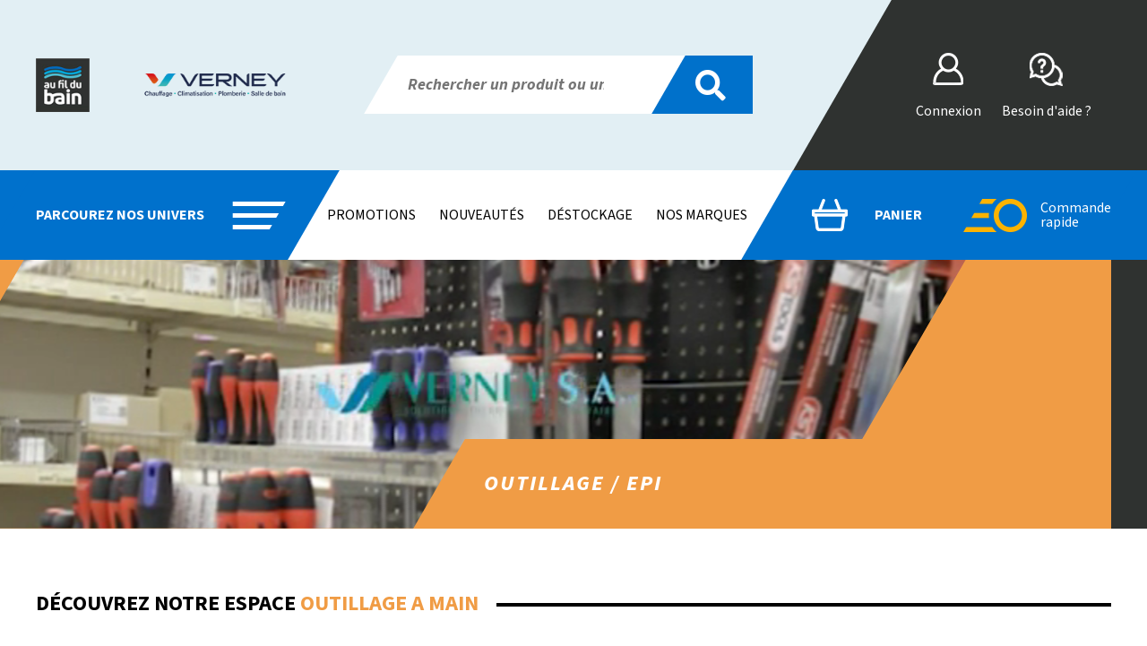

--- FILE ---
content_type: text/html; charset=UTF-8
request_url: https://boutique.verney-sa.com/famille/56/Outillage-a-main
body_size: 5987
content:
<!DOCTYPE html PUBLIC "-//W3C//DTD XHTML 1.0 Transitional//EN" "http://www.w3.org/TR/xhtml1/DTD/xhtml1-transitional.dtd">
<html xmlns="http://www.w3.org/1999/xhtml">
    <head>
    <meta charset="utf-8" />
<meta name="viewport" content="width=device-width, initial-scale=1, maximum-scale=1" />
<title>Famille - Outillage a main - Boutique Verney SA</title>
<meta name="keywords" content="" />
<meta name="description" content="" />
<meta http-equiv="Content-Type" content="text/html; charset=UTF-8" />

<link rel="icon" type="image/png" href="https://boutique.verney-sa.com/favicon.png" />        <style type="text/css">
        /* Variables */
        html{
            --couleurunivers1:rgb(146, 219, 116);
--imgunivers1:upload_6183fae99c52d.jpg;
--couleurunivers2:rgb(95, 196, 255);
--imgunivers2:upload_61bf3e74bafa8.jpg;
--couleurunivers3:rgb(222, 89, 88);
--imgunivers3:upload_61bf51258fa6b.jpg;
--couleurunivers4:rgb(197, 104, 195);
--imgunivers4:upload_6183fafaab39a.jpg;
--couleurunivers5:rgb(239, 207, 70);
--imgunivers5:upload_6183fb02694f4.jpg;
--couleurunivers6:rgb(240, 156, 69);
--imgunivers6:upload_61bf3fa573a84.jpg;
        }
    </style>
    <link rel="stylesheet" type="text/css" href="https://boutique.verney-sa.com/css/styles.css">
    <link rel="stylesheet" type="text/css" href="https://boutique.verney-sa.com/css/jquery-ui.css">
    <link rel="stylesheet" type="text/css" href="https://boutique.verney-sa.com/css/magnific-popup.css">
    <link rel="stylesheet" type="text/css" href="https://boutique.verney-sa.com/css/all.css">
    <link rel="stylesheet" type="text/css" href="https://boutique.verney-sa.com/css/hover.css">
    <link rel="preconnect" href="https://fonts.googleapis.com">
    <link rel="preconnect" href="https://fonts.gstatic.com" crossorigin>
    <link href="https://fonts.googleapis.com/css2?family=Source+Sans+3:ital,wght@0,200;0,300;0,400;0,500;0,600;0,700;0,800;0,900;1,200;1,300;1,400;1,500;1,600;1,700;1,800;1,900&display=swap" rel="stylesheet">    <script>
        var URL_BASE='https://boutique.verney-sa.com/';
        var NOM_CLIENT='';var MAIL_CLIENT='';    </script>
    <script src="https://boutique.verney-sa.com/js/jquery-3.6.0.min.js"></script>
    <script src="https://boutique.verney-sa.com/js/jquery-ui.min.js"></script>
    <script src="https://boutique.verney-sa.com/js/jquery.magnific-popup.min.js"></script>
    <script src="https://boutique.verney-sa.com/js/fonctions.js"></script>
    <script src="https://boutique.verney-sa.com/js/panier.js"></script>
    <script src="https://boutique.verney-sa.com/js/cmd_rapide.js"></script>
    <script>
        var searchinprogress=null;
        function lancer_recherche(term){
            if(term.length>1){
                $("#recherche").addClass("recherche-on");
                $('#resultats-recherche-1').css({ paddingBottom: '20px' });
                $('#resultats-recherche-2').css({ paddingBottom: '20px' });
                $("#form-recherche").addClass("form-recherche-full");
                $(".fermerrecherche").addClass("on");
                ouverturerecherche = 1;
                if (searchinprogress != null)	searchinprogress.abort();
                searchinprogress=$.ajax({
                    method : "POST",
                    url : 'https://boutique.verney-sa.com/trt/search.php',
                    data: { search:term }
                })
                .done(function( msg ) {
                    var ret;
                    ret=JSON.parse(msg);
                    if(ret.recherche0!='') $('#resultats-recherche-0').html(ret.recherche0);
                    if(ret.recherche1!='') $('#resultats-recherche-1').html(ret.recherche1);
                    if(ret.recherche2!='') $('#resultats-recherche-2').html(ret.recherche2);
                    if(ret.recherche3!='') $('#resultats-recherche-3').html(ret.recherche3);
                    if(ret.recherche2 == ''){
                        $('#resultats-recherche-no-res').html('<span class="titre-elt-recherche titre-no-res">Aucun résultat pour <strong>'+term+'</strong>. Ces produits pourraient vous intéresser</span>');
                        $('#resultats-recherche-no-res').show();
                    }else{
                        $('#resultats-recherche-no-res').html('');
                        $('#resultats-recherche-no-res').hide();
                    }
                });
            }else if(term.length==0){
                $('#resultats-recherche-0').html('');
                $('#resultats-recherche-1').html('');
                $('#resultats-recherche-2').html('');
                $('#resultats-recherche-3').html('');
                $(".fermerrecherche").removeClass("on")
                $("#form-recherche").removeClass("form-recherche-full")
                $("#form-recherche").removeClass("form-recherche-on")
                $("#recherche").removeClass("recherche-on")
                $('#inputrech').val('');
            }else{
                $('#resultats-recherche-0').html('');
                $('#resultats-recherche-1').html('');
                $('#resultats-recherche-2').html('');
                $('#resultats-recherche-3').html('');
                $("#recherche").removeClass("recherche-on");
            }
            return false;
        }

        var searchinprogresscmd=null;
        function lancer_recherche_cmd(id_line,term){
            if(term.length>1){
                $('#resultats-'+id_line).css({ display: 'block' });
                $('.titre-cmd-rapide-mobile').css({ display: 'flex' });
                if (searchinprogresscmd != null)	searchinprogresscmd.abort();
                searchinprogresscmd=$.ajax({
                    method : "POST",
                    url : 'https://boutique.verney-sa.com/trt/search_cmd.php',
                    data: { search:term, id_line:id_line }
                })
                .done(function( msg ) {
                    var ret;
                    ret=JSON.parse(msg);
                    $('#resultats-'+id_line).html(ret.recherche);
                });
            }else{
                $('#resultats-'+id_line).css({ display: 'none' });
                $('.titre-cmd-rapide-mobile').css({ display: 'none' });
            }
            return false;
        }

    </script>
    </head>
    <body>
        <div id="page">
            <header id="header" class="header">
    <div class="width1">
        <div id="header-part1">    
            <div id="logo-principal">
                    <img src="https://boutique.verney-sa.com/images/Logo-AFDB.jpg" alt="Au Fil du Bain" title="Au Fil du Bain" />
                    <a href="https://boutique.verney-sa.com/"><img src="https://boutique.verney-sa.com/images/Logo-Verney.png" alt="Verney S.A." title="Verney S.A." /></a>
                    <h1 style="display:none;">Verney S.A. Dijon</h1>
            </div>
        </div>
        <form id="form-recherche" class="form-recherche" onsubmit="$(location).attr('href', $('#afficher_tous_les_produits').attr('href'));return false;">
            <div class="recherche">
                <div class="cell cell1"><input autocomplete="off" onkeyup="lancer_recherche(this.value);" id="inputrech" placeholder="Rechercher un produit ou un article"><a class="fermerrecherche" href="#!" title="Fermer"><i class="close fas fa-times"></i></a></div>
                <div class="cell"><button><i class="fas fa-search"></i></button></div>
            </div>
        </form>
        <div id="header-part2">
            <div id="compte">
                                <div id="bt-compte" class="bt-compte-aide" onclick="affichepopupconnexion();return false;">
                    <img src="https://boutique.verney-sa.com/images/picto-compte-connecte.png" alt="Connexion" title="Connexion" /><span>Connexion</span>
                </div>
                <div id="bt-aide" class="bt-compte-aide" onclick="location.href='https://boutique.verney-sa.com/contact';return false;">
                    <img src="https://boutique.verney-sa.com/images/picto-aide.png" alt="Aide" title="Aide" /><span>Besoin d'aide ?</span>
                </div>
            </div>
        </div>
    </div>
    <div id="header-mobile">
        <div>
            <a class="open-menu-mobile lien-header-mobile" href="#!"><img src="https://boutique.verney-sa.com/images/bt-menu-mobile.png" /><br />Univers</a>
            <a class="lien-header-mobile" href="https://boutique.verney-sa.com/commanderapide"><img src="https://boutique.verney-sa.com/images/bt-cmd-rapide-mobile.png" /><br />Commande rapide</a>
            <a class="logo-header-mobile" href="https://boutique.verney-sa.com/"><img src="https://boutique.verney-sa.com/images/logo-verney-mobile.png" title="Verney S.A." /></a>
            <a class="lien-header-mobile" href="https://boutique.verney-sa.com/panierpublic"><img src="https://boutique.verney-sa.com/images/bt-panier-mobile.png" /><br />Panier</a>
            <a class="lien-header-mobile" href="#" onclick="affichepopupconnexion();return false;"><img src="https://boutique.verney-sa.com/images/bt-compte-mobile.png" /><br />Compte</a>
        </div>
    </div>
    <div id="recherche">
        <div class="recherche-content width1">
            <div class="recherche-content-1" >
                <div class="suggestions" id="resultats-recherche-0">
                    
                </div>
                <div class="suggestionsbis" id="resultats-recherche-1">

                </div>
            </div>
            <div class="recherche-content-2">
                <div class="listeproduits" id="resultats-recherche-no-res"> </div>
                <div class="listeproduits" id="resultats-recherche-2">

                </div>
                <div class="listemarques" id="resultats-recherche-3">

                </div>
            </div>
        </div>
    </div>
</header><div id="menu-principal-conteneur">
    <div class="width1">
        <div id="bt-univers">
            <div class="bt-univers">Parcourez nos <span>univers</span></div>
            <div class="picto-menu">
                <div>
                    <div>&nbsp;</div>
                </div>
            </div>
        </div>
        <!-- menu principal -->
        <div id="sous-menu-principal">
            <div>
                <div>
                    <ul>
                        <li><a href="#!" onclick="load_menu_n1('1','1');return false;" class="rub rub1"><span>Plomberie</span><i class="fas fa-toilet"></i></a></li><li><a href="#!" onclick="load_menu_n1('2','2');return false;" class="rub rub2"><span>Sanitaire</span><i class="fas fa-bath"></i></a></li><li><a href="#!" onclick="load_menu_n1('3','3');return false;" class="rub rub3"><span>Chauffage  / ventilation / climatisation</span><i class="far fa-snowflake"></i></a></li><li><a href="#!" onclick="load_menu_n1('4','4');return false;" class="rub rub4"><span>Droguerie / quincaillerie</span><i class="fas fa-tools"></i></a></li><li><a href="#!" onclick="load_menu_n1('5','5');return false;" class="rub rub5"><span>Electricite</span><i class="fas fa-bolt"></i></a></li><li><a href="#!" onclick="load_menu_n1('6','6');return false;" class="rub rub6"><span>Outillage / epi</span><i class="fas fa-tools"></i></a></li>                    </ul>
                </div>
            </div>
        </div>

        <div id="sous-menu-principal-n-1">

        </div>

        <div class="visuel-univers" id="visuel-univers">

        </div>

        <div class="visuel-n-2" id="visuel-n-2">

        </div>

        <div id="sous-menu-principal-n-2">

        </div>

        <!-- Sous menu promotions -->
        <div id="sous-menu-promotion">
            <div>
                <div>
                    <div>Promotions</div>
                </div>
            </div>
        </div>
        <div id="sous-menu-promotion-n-1">
        <div>    
            <div id="bloc-menu-promo-g">
                <h2>Promotions en cours</h2>
                <div id="bloc-offres-pdf">
                    Vous devez être connecté pour avoir accès aux promotions.                </div>
                <!--<h2>Par univers</h2>
                <div>
                    <a href="#" class="choix-univers">Plomberie<i class="fas fa-toilet"></i></a>
                    <a href="#" class="choix-univers">Chauffage<i class="fas fa-toilet"></i></a>
                </div>
                    -->
            </div>
            </div>
        </div>
        <ul id="menu-secondaire">
            <li><a id="bt-promotions" class="bt-menu-secondaire" href="#!">Promotions</a></li>
            <li><a href="https://boutique.verney-sa.com/promotions/nouveaute">Nouveautés</a></li>
            <li><a href="https://boutique.verney-sa.com/promotions/destockage">Déstockage</a></li>
            <li><a href="https://boutique.verney-sa.com/marques">Nos marques</a></li>
        </ul>
                <div id="panier-cmd-rapide">
            <div>
                <a id="bt-panier" class="bt-panier " href="https://boutique.verney-sa.com/panierpublic"><img src="https://boutique.verney-sa.com/images/picto-panier.png" alt="Panier" title="Panier" /><span>Panier</span></a>
                <div id="panier-hover">
                                    </div>
                <a id="bt-cmd-rapide" href="https://boutique.verney-sa.com/commanderapide"><img src="https://boutique.verney-sa.com/images/picto-cmd-rapide.png" alt="Commande rapide" title="Commande rapide" /><span>Commande<br />rapide</span></a>
            </div>
        </div>
    </div>
</div>
<div id="menu-mobile">
    <div id="menu-mobile-header">
        <a href="#!" class="fermer-menu-mobile">Nos univers<span><i class="fas fa-times"></i><span>Fermer</span></span></a>
    </div>
    <div id="menu-mobile-n1">
        <!-- Univers avec couleurs et pictos -->
        <ul>
            <li><a id="lien-n2-1" style="background-color:rgb(146, 219, 116);" href="#!" onclick="openmobileelement('1','1');return false;">Plomberie<i class="fas fa-toilet"></i></a></li><li><a id="lien-n2-2" style="background-color:rgb(95, 196, 255);" href="#!" onclick="openmobileelement('2','2');return false;">Sanitaire<i class="fas fa-bath"></i></a></li><li><a id="lien-n2-3" style="background-color:rgb(222, 89, 88);" href="#!" onclick="openmobileelement('3','3');return false;">Chauffage  / ventilation / climatisation<i class="far fa-snowflake"></i></a></li><li><a id="lien-n2-4" style="background-color:rgb(197, 104, 195);" href="#!" onclick="openmobileelement('4','4');return false;">Droguerie / quincaillerie<i class="fas fa-tools"></i></a></li><li><a id="lien-n2-5" style="background-color:rgb(239, 207, 70);" href="#!" onclick="openmobileelement('5','5');return false;">Electricite<i class="fas fa-bolt"></i></a></li><li><a id="lien-n2-6" style="background-color:rgb(240, 156, 69);" href="#!" onclick="openmobileelement('6','6');return false;">Outillage / epi<i class="fas fa-tools"></i></a></li>        </ul>
    </div>
    <div id="menu-mobile-n2" class="menu-mobile-n2">

    </div>
</div><div id="header-famille" style="background-color:rgb(240, 156, 69)">
    <div class="width1">
        <div>
            <div>
                <video autoplay muted loop><source src="https://boutique.verney-sa.com/admin/upload/categorie/upload_61bf3f54b1e07.mp4" type="video/mp4"></video>            </div>
        </div>
        <div id="header-famille-titre"><div style="background-color:rgb(240, 156, 69)"><div><h1>Outillage / epi</h1></div></div></div>
        <div>droite</div>
    </div>
</div>
<div id="acces-famille">
    <div class="width1">
        <h2><span>Découvrez notre espace <strong style="color:rgb(240, 156, 69)">Outillage a main</strong></span><span>&nbsp;</span></h2>
        <div id="acces-sousfamille">
            <div onclick="location.href='https://boutique.verney-sa.com/categorie/277/Cle'">
                    <img src="https://boutique.verney-sa.com/images/categories/VER_2944___.jpg" alt="Cle" title="Cle" />
                    <div class="titre-sousfamille"><div style="background-color:rgb(240, 156, 69)"><h3>Cle</h3></div></div>
                </div><div onclick="location.href='https://boutique.verney-sa.com/categorie/278/Pince'">
                    <img src="https://boutique.verney-sa.com/images/categories/VER_9607___.jpg" alt="Pince" title="Pince" />
                    <div class="titre-sousfamille"><div style="background-color:rgb(240, 156, 69)"><h3>Pince</h3></div></div>
                </div><div onclick="location.href='https://boutique.verney-sa.com/categorie/279/Tournevis'">
                    <img src="https://boutique.verney-sa.com/images/categories/VER_32179__.jpg" alt="Tournevis" title="Tournevis" />
                    <div class="titre-sousfamille"><div style="background-color:rgb(240, 156, 69)"><h3>Tournevis</h3></div></div>
                </div><div onclick="location.href='https://boutique.verney-sa.com/categorie/280/Outil-de-coupe'">
                    <img src="https://boutique.verney-sa.com/images/categories/VER_32166__.jpg" alt="Outil de coupe" title="Outil de coupe" />
                    <div class="titre-sousfamille"><div style="background-color:rgb(240, 156, 69)"><h3>Outil de coupe</h3></div></div>
                </div><div onclick="location.href='https://boutique.verney-sa.com/categorie/281/Mesure-et-tracage'">
                    <img src="https://boutique.verney-sa.com/images/categories/VER_32194__.jpg" alt="Mesure et tracage" title="Mesure et tracage" />
                    <div class="titre-sousfamille"><div style="background-color:rgb(240, 156, 69)"><h3>Mesure et tracage</h3></div></div>
                </div><div onclick="location.href='https://boutique.verney-sa.com/categorie/282/Martellerie'">
                    <img src="https://boutique.verney-sa.com/images/categories/VER_7379___.jpg" alt="Martellerie" title="Martellerie" />
                    <div class="titre-sousfamille"><div style="background-color:rgb(240, 156, 69)"><h3>Martellerie</h3></div></div>
                </div><div onclick="location.href='https://boutique.verney-sa.com/categorie/283/Sciage'">
                    <img src="https://boutique.verney-sa.com/images/categories/VER_6286___.jpg" alt="Sciage" title="Sciage" />
                    <div class="titre-sousfamille"><div style="background-color:rgb(240, 156, 69)"><h3>Sciage</h3></div></div>
                </div><div onclick="location.href='https://boutique.verney-sa.com/categorie/284/Divers'">
                    <img src="https://boutique.verney-sa.com/images/categories/VER_32167__.jpg" alt="Divers" title="Divers" />
                    <div class="titre-sousfamille"><div style="background-color:rgb(240, 156, 69)"><h3>Divers</h3></div></div>
                </div>        </div>
    </div>
</div><footer>
    <div class="width1">
        <div>
            <a href="https://boutique.verney-sa.com/"><img src="https://boutique.verney-sa.com/images/logo-verney-afdb-footer.png" title="Verney S.A." alt="Verney S.A." /></a>
        </div>
        <div>
            <h4>Contact</h4>
            28 rue de Mayence<br />
            21000 DIJON<br />
            <u>03 80 78 87 50</u><br />
            <a class="lien-res" href="https://www.facebook.com/Verneyaufildubain/" target="_blank"><i class="fab fa-facebook"></i></a>
            <a class="lien-res" href="https://www.instagram.com/verneyaufildubain/?hl=fr" target="_blank"><i class="fab fa-instagram"></i></a>
            <a class="lien-res" href="https://www.linkedin.com/company/verney-aufildubain/" target="_blank"><i class="fab fa-linkedin"></i></a>
        </div>
        <div>
            <h4>Univers</h4>
            <a href="https://boutique.verney-sa.com/famille/1/Plomberie">Plomberie</a><br /><a href="https://boutique.verney-sa.com/famille/2/Sanitaire">Sanitaire</a><br /><a href="https://boutique.verney-sa.com/famille/3/Chauffage-ventilation-climatisation">Chauffage  / ventilation / climatisation</a><br /><a href="https://boutique.verney-sa.com/famille/4/Droguerie-quincaillerie">Droguerie / quincaillerie</a><br /><a href="https://boutique.verney-sa.com/famille/5/Electricite">Electricite</a><br /><a href="https://boutique.verney-sa.com/famille/6/Outillage-epi">Outillage / epi</a><br />        </div>
        <div>
            <h4>Verney S.A.</h4>
            <a href="https://boutique.verney-sa.com/content/1/qui-sommes-nous">Qui sommes-nous ?</a><br />
            <a href="https://boutique.verney-sa.com/content/2/nos-services">Nos Services</a><br />
            <a href="https://boutique.verney-sa.com/marques">Nos Marques</a><br />
            <a href="https://boutique.verney-sa.com/contact">Contact</a><br />
        </div>
        <div>
            <h4>Mentions légales</h4>
            <a href="https://boutique.verney-sa.com/content/3/cgv">CGV</a><br />
            <a href="https://boutique.verney-sa.com/content/4/vos-donnees-vos-droits">Vos données & vos droits</a><br />
            <a href="https://boutique.verney-sa.com/content/5/mentions-legales">Mentions légales</a><br />
        </div>
    </div>
</footer>
        </div>
        <div id="popup">

    <div id="retour-ajout-panier" class="popup-content">
        <div>
            <span class="titre-popup">Nouvel article ajouté au panier</span>
            <a href="javascript:masquepopup();"><i class="fas fa-times-circle"></i></a>
        </div>
        <div class="popup-content-details" id="html_retour_panier">

        </div>
        <div>
            <a href="javascript:masquepopup();" class="bt-base">Fermer</a>
            <a href="https://boutique.verney-sa.com/panierpublic" class="bt-popup-acceder-panier bt-base-interface-important">Voir mon panier<i class="fas fa-shopping-cart"></i></a>        </div>
    </div>

    <div id="ajout-panier" class="popup-content">
        <div>
            <span class="titre-popup">Ajouter au panier</span>
            <a href="javascript:masquepopup();"><i class="fas fa-times-circle"></i></a>
        </div>
        <input type="hidden" name="ref_popup_multi" id="ref_popup_multi" value="" />
        <div class="popup-content-details">
            <div>Choisissez votre panier</div>
                        <a href="#!" onclick="affichepopupnewmultipanier();" class="bt-ajout-panier bt-ajout-nouveau-panier">Ajouter à un nouveau panier<i class="fas fa-plus"></i></a>
        </div>
        <div>
            <a href="javascript:masquepopup();" class="bt-base">Fermer</a>    
        </div>
    </div>

    <div id="mon-compte" class="popup-content">
        <div>
            <span class="titre-popup">Mon compte Verney</span>
            <a href="javascript:masquepopup();"><i class="fas fa-times-circle"></i></a>
        </div>
        <div class="popup-content-details">
            <form id="form-connexion" action="https://boutique.verney-sa.com/trt/login.php" method="POST">
                <div>
                    <input type="hidden" value="https://boutique.verney-sa.com/famille/56/Outillage-a-main" name="url" />
                    <input type="text" id="idcompte" placeholder="Identifiant" name="login" required />
                    <input type="password" id="mdpcompte" placeholder="Mot de passe" name="password" required />
                </div>
                <div>
                    <a href="https://boutique.verney-sa.com/inscription" class="bt-base-interface-important">Pas encore membre ?</a>
                    <button type="submit" class="bt-base-interface-important">Me connecter</button>
                </div>
            </form>
        </div>
        <div>
            <a href="javascript:masquepopup();" class="bt-base">Fermer</a>
        </div>
    </div>

    <!-- rename panier -->
    <div id="imprim-panier" class="popup-content">
        <input type="hidden" value="" id="imprim-panier-id_panier" />
        <div>
            <span class="contenu-titre-popup">Imprimer un panier</span>
            <a href="javascript:masquepopup();"><i class="fas fa-times-circle"></i></a>
        </div>
        <div class="popup-content-details">
            <div class="bt-popup-choix-prix">
                <a href="#!" onclick="redirect_imprim_panier('all');"  class="bt-base">Prix public et prix net&nbsp;&nbsp;<i class="fas fa-check"></i></a>
                <a href="#!" onclick="redirect_imprim_panier('pp');"  class="bt-base">Uniquement le prix public&nbsp;&nbsp;<i class="fas fa-check"></i></a>
            </div>
        </div>
        <div>
            <a href="javascript:masquepopup();" class="bt-base-interface-important">Fermer</a>
        </div>
    </div>

    <!-- rename panier -->
    <div id="popup-renamepanier" class="popup-content">
        <input type="hidden" name="id_panier" id="id_panier_renamepanier" value="" />
        <div>
            <span class="contenu-titre-popup">Renommer un panier</span>
            <a href="javascript:masquepopup();"><i class="fas fa-times-circle"></i></a>
        </div>
        <div class="popup-content-details">
            Choisissez le nouveau nom :
            <div class="liste-paniers-popup">
                <input type="text" name="" id="new_name_renamepanier" />
            </div>
        </div>
        <div>
            <a href="javascript:masquepopup();" class="bt-base-interface-important">Fermer</a>
            <a href="#!" onclick="rename_panier();" class="bt-popup-acceder-panier bt-base-interface-important">Valider<i class="fas fa-check"></i></a>
        </div>
    </div>

    <!-- nouveau nom panier -->
    <div id="popup-nom-panier" class="popup-content">
        <div>
            <span class="contenu-titre-popup">Saississez le nom de votre nouveau panier</span>
            <a href="javascript:masquepopup();"><i class="fas fa-times-circle"></i></a>
        </div>
        <div class="popup-content-details">
            Choisissez le nouveau nom :
            <div class="liste-paniers-popup">
                <input type="text" id="nom_nouveau_panier" required />
            </div>
        </div>
        <div>
            <a href="javascript:masquepopup();" class="bt-base-interface-important">Fermer</a>
            <a href="#!" onclick="redirect_produit_new_multipanier();" class="bt-popup-acceder-panier bt-base-interface-important">Valider<i class="fas fa-check"></i></a>
        </div>
    </div>

    <!-- commande produit -->
    <div id="popup-commandeproduit" class="popup-content">
                <div>
            <span class="contenu-titre-popup">Contactez-nous pour commander ce produit</span>
            <a href="javascript:masquepopup();"><i class="fas fa-times-circle"></i></a>
        </div>
        <form name="form_commandeproduit" action="https://boutique.verney-sa.com/trt/form_commandeproduit.php" method="post">
            <div class="popup-content-details">

                    <input type="hidden" name="id_produit" id="id_produit_commande_produit" value="" />
                    <input type="hidden" value="https://boutique.verney-sa.com/famille/56/Outillage-a-main" name="url" />
                    <span class="souhait-commande-pdt"><i class="far fa-clock"></i>Vous souhaitez commander le produit suivant :</span><span id="nom_produit_commande"> </span>
                    <div class="liste-paniers-popup">
                        <div class="ligne_form"><label for="field14">Votre nom *</label><input id="field14" name="nom" type="text" placeholder="Votre nom"  required /></div><div class="ligne_form"><label for="field15">Votre e-mail *</label><input id="field15" name="email" type="email" placeholder="Votre e-mail"  required /></div><div class="ligne_form"><label for="field16">Décrivez-nous votre souhait pour ce produit *</label><textarea id="field16" name="infos"  placeholder="Décrivez-nous votre souhait pour ce produit"  required></textarea></div><div class="ligne_form"></div><div class="captcha"><div class="img_captcha"><div><a id="reload-captcha" href="#" onclick="document.getElementById('img_captcha').src='https://boutique.verney-sa.com/captcha/code_img_.php';return false;"><i class="fas fa-sync"></i></a><img src="https://boutique.verney-sa.com/captcha/4213702662370587" id="img_captcha"></div></div><div class="ligne_form recop_captcha"><input id="captcha" placeholder="Recopiez le code *" name="captcha" required class="input-captcha" type="text" maxlength="6" /></div></div>                        <span class="champs-obli">* champs obligatoires</span>
                        <div>
                            <input type="submit" class="bt-popup-acceder-panier bt-base-interface-important" value="Envoyer" />
                        </div>
                    </div>
            </div>
           
        </form>
        <div>
            <a href="javascript:masquepopup();" class="bt-base-interface-important">Fermer</a>
        </div>
    </div>

    <!-- detail devis/commande -->
    <div id="popup-detail" class="popup-content">
        <div>
            <span class="contenu-titre-popup" id="titre-popup-detail"> </span>
            <a href="javascript:masquepopup();"><i class="fas fa-times-circle"></i></a>
        </div>

            <div class="popup-content-details" id="content-popup-detail">

            </div>
            <div class="ligne-form-popup-devis"><label for="date-devis">Date de livraison souhaitée</label><input type="date" id="date-devis" value="2026-01-31" min="2026-01-31" /></div>
            <div class="ligne-form-popup-devis"><label for="commentaire-devis">Commentaire</label><textarea id="commentaire-devis"></textarea></div>
        </form>
        <div>
            <a href="javascript:masquepopup();" class="bt-base-interface-important">Fermer</a>
            <a href="#!" id="link_valide_devis" class="bt-popup-acceder-panier bt-base-interface-important">Valider ce devis<i class="fas fa-check"></i></a>
        </div>
    </div>
    
    <!-- Message d'informations -->
    <div id="popup-modal" class="popup-content">
        <div>
            <span class="contenu-titre-popup" id="contenu-titre-popup"> </span>
            <a href="javascript:masquepopup();"><i class="fas fa-times-circle"></i></a>
        </div>
        <div class="popup-content-details" id="contenu-contenu-popup" style="display:block">

        </div>
        <div>
            <a href="javascript:masquepopup();" class="bt-base-interface-important">Fermer</a>
        </div>
    </div>

    <!-- confirm popup -->
    <div id="popup-confirm" class="popup-content">
        <input type="hidden" value="" id="url_confirm_popup" />
        <div>
            <span class="contenu-titre-popup" id="contenu-titre-confirm-popup"> </span>
            <a href="javascript:masquepopup();"><i class="fas fa-times-circle"></i></a>
        </div>
        <div class="popup-content-details" id="contenu-contenu-confirm-popup">

        </div>
        <div>
            <a href="javascript:masquepopup();" class="bt-base-interface-important">Fermer</a>
            <a href="#!" onclick="valid_confirm_popup();" class="bt-popup-acceder-panier bt-base-interface-important">Valider<i class="fas fa-check"></i></a>
        </div>
    </div>

    <!-- confirm popup -->
    <div id="popup-continue" class="popup-content">
        <input type="hidden" value="" id="url_continue_popup" />
        <div>
            <span class="contenu-titre-popup" id="contenu-titre-continue-popup">Reprendre la navigation ?</span>
            <a href="javascript:masquepopup();"><i class="fas fa-times-circle"></i></a>
        </div>
        <div class="popup-content-details" id="contenu-continue-popup">
            <div>Voulez-vous <strong>reprendre votre navigation</strong> à l'endroit où vous vous étiez arrêté la dernière fois ?</div>
        </div>
        <div>
            <a href="javascript:masquepopup();" class="bt-base-interface-important">Fermer</a>
            <a href="#!" onclick="valid_continue_nav();" class="bt-popup-acceder-panier bt-base-interface-important">Valider<i class="fas fa-check"></i></a>
        </div>
    </div>

</div>
            </body>
</html>


--- FILE ---
content_type: text/css
request_url: https://boutique.verney-sa.com/css/styles.css
body_size: 27299
content:
html{width:100%;height:100%;position:relative;}

body {padding:0;margin:0;font-family:'Source Sans 3', sans-serif;font-size:16px;font-weight:400;line-height:1em;width:100%;height:100%;position:relative;background-color:#ffffff;}

/* Valeurs responsive */
.width0{float:left;width:100%;}
.width1{position:relative;display:-webkit-box;display:-ms-flexbox;display:flex;-ms-flex-wrap:wrap;flex-wrap:wrap;-webkit-box-align: center;-ms-flex-align: center;align-items: center;width:1600px;height:100%;margin:0px auto;}
.width2{width:60%;margin:0px auto;position:relative;}

/* Général */
#page{float:left;width:100%;overflow:hidden;}
#content{float:left;width:100%;overflow:hidden;}
*{box-sizing:border-box;}
.flexbox{float:left;display:-webkit-box;display:-ms-flexbox;display:flex;-ms-flex-wrap:wrap;flex-wrap:wrap;}
.flex50{width:750px;position:relative;}
.flex100{width:100%;}
.flex1{-webkit-box-pack: justify;-ms-flex-pack: justify;justify-content: space-between;}
.separation-verticale{margin-top:30px;}
.bloc50{width:49%;}
.marge1{padding-left:50px;padding-right:50px;}
.bt-base{display:-webkit-box;display:-ms-flexbox;display:flex;font-family:'Source Sans 3', sans-serif;font-style:italic;letter-spacing:1px;font-weight:800;background-color:#0071cc;color:#ffffff;font-size:12px;text-transform:uppercase;text-decoration:none;padding:10px 15px;-webkit-box-pack: center;-ms-flex-pack: center;justify-content: center;-webkit-box-align: center;-ms-flex-align: center;align-items: center;}
    .bt-base:hover{background-color:#fdb300;color:#ffffff;}
    .bt-base i{padding-left:5px;font-size:10px;color:#fdb300;-webkit-transition: all 0.3s ease-out;transition: all 0.3s ease-out;}
    .bt-base:hover i{color:#ffffff;padding-left:8px;}
.bt-base-interface-important{display:-webkit-box;display:-ms-flexbox;display:flex;font-family:'Source Sans 3', sans-serif;font-style:italic;letter-spacing:1px;font-weight:800;background-color:#0071cc;color:#ffffff;font-size:12px;text-transform:uppercase;text-decoration:none;padding:10px 15px;-webkit-box-pack: center;-ms-flex-pack: center;justify-content: center;-webkit-box-align: center;-ms-flex-align: center;align-items: center;}
    .bt-base-interface-important:hover{background-color:#fdb300;color:#ffffff;}
    .bt-base-interface-important i{padding-left:5px;font-size:10px;-webkit-transition: all 0.3s ease-out;transition: all 0.3s ease-out;}
    .bt-base-interface-important:hover i{color:#ffffff;padding-left:8px;}
a, button{-webkit-transition: all 0.3s ease-out;transition: all 0.3s ease-out;}
h2{float:left;position:relative;width:100%;font-weight:700;text-transform:uppercase;color:#000000;line-height:1.2em;margin-bottom: 40px;}
h2 span:first-of-type{float:left;position:relative;height:100%;background-color:#ffffff;z-index:1;padding-right:20px;}
h2 span:last-of-type{position:absolute;width:90%;top:46%;right:0px;border-top:4px solid #000000;z-index:0;}
.titre-mobile{display:none;}

/* scroll */
html {
    --scrollbarBG: #2f3230;
    --thumbBG: #fdb300;
  }
  html::-webkit-scrollbar {
    width: 8px;
  }
  html {
    scrollbar-width: thin;
    scrollbar-color: var(--thumbBG) var(--scrollbarBG);
  }
  html::-webkit-scrollbar-track {
    background: var(--scrollbarBG);
  }
  html::-webkit-scrollbar-thumb {
    background-color: var(--thumbBG) ;
  }

/* couleurs univers */
.bg-univers-1{background-color:var(--couleurunivers1);}
.bg-univers-2{background-color:var(--couleurunivers2);}
.bg-univers-3{background-color:var(--couleurunivers3);}
.bg-univers-4{background-color:var(--couleurunivers4);}
.bg-univers-5{background-color:var(--couleurunivers5);}
.bg-univers-6{background-color:var(--couleurunivers6);}
.bg-univers-7{background-color:var(--couleurunivers7);}
.bg-univers-general{background-color:#0071cc;}

.couleur-univers-1{color:var(--couleurunivers1);}
.couleur-univers-2{color:var(--couleurunivers2);}
.couleur-univers-3{color:var(--couleurunivers3);}
.couleur-univers-4{color:var(--couleurunivers4);}
.couleur-univers-5{color:var(--couleurunivers5);}
.couleur-univers-6{color:var(--couleurunivers6);}
.couleur-univers-7{color:var(--couleurunivers7);}
.couleur-univers-general{color:#0071cc;}


/* Header */
#header{float:left;/*overflow:hidden;*/position:relative;width:100%;background-color:#e2eff4;color:#ffffff;-webkit-box-align: center;-ms-flex-align: center;align-items: center;height:190px;}
.header-content{position:relative;display:-webkit-box;display:-ms-flexbox;display:flex;-ms-flex-wrap:wrap;flex-wrap:wrap;-webkit-box-align: center;-ms-flex-align: center;align-items: center;width:1600px;height:100%;margin:0px auto;}
#header>.width1{-webkit-box-pack: justify;-ms-flex-pack: justify;justify-content: space-between;}
#header>.width1:after{content:'';background:#2f3230;position:absolute;height:100%;left:100%;width:100vw;}
#header-part1{float:left;display:-webkit-box;display:-ms-flexbox;display:flex;-webkit-box-align: center;-ms-flex-align: center;align-items: center;width:1130px;}
#logo-principal{float:left;display:-webkit-box;display:-ms-flexbox;display:flex;-webkit-box-align: center;-ms-flex-align: center;align-items: center;width:430px;}
#logo-principal>img:first-of-type{padding-right:40px;}
.form-recherche {overflow: hidden;width:678px;position:absolute;bottom:63px;left:430px;-webkit-transition: all 0.2s ease-out;transition: all 0.2s ease-out;}
  .recherche {display: -webkit-box;display: -ms-flexbox;display: flex;-webkit-transform: skewX(-30deg);transform: skewX(-30deg);margin: 0 30px;width:100%;position:relative;}
  .cell {display: -webkit-box;display: -ms-flexbox;display: flex;margin: 0px;overflow: hidden;}
  .cell1 {-webkit-box-flex: 1;-ms-flex: 1;flex: 1;}
  .cell > * {-webkit-transform: skewX(30deg);transform: skewX(30deg);margin: 0 -30px;border: none;-webkit-box-flex: 1;-ms-flex: 1;flex: 1;}
  .recherche .cell:last-of-type{margin-right:0px;}
  .form-recherche input {background: #ffffff;font-family: 'Source Sans 3', sans-serif;font-weight: 700;font-style: italic;font-size:18px;padding:20px 110px 20px 60px}
  .form-recherche input:focus{outline: none;}
  .form-recherche input:-webkit-autofill,
  .form-recherche input:-webkit-autofill:hover, 
  .form-recherche input:-webkit-autofill:focus{-webkit-box-shadow: 0 0 0px 1000px #ffffff inset;-webkit-transition:background-color 5000s ease-in-out 0s;transition: background-color 5000s ease-in-out 0s;}
  .cell button{background: #0071cb;color:#ffffff;padding:0px 60px;font-size:34px;margin-right:0px;cursor:pointer;}
  .cell button:hover{background:#00958e;}
  .cell button .close{padding:5px 5px 6px 6px;}
#header-part2{float:left;display:-webkit-box;display:-ms-flexbox;display:flex;-webkit-box-align: center;-ms-flex-align: center;align-items: center;width:350px;height:190px;background:#2f3230;-webkit-transform: skewX(-30deg);transform: skewX(-30deg);}
    #compte{position:relative;width:100%;height:100%;margin-left:60px;-webkit-transform: skewX(30deg);transform: skewX(30deg);display:-webkit-box;display:-ms-flexbox;display:flex;background:#2f3230;display:flex;-webkit-box-align: center;-ms-flex-align: center;align-items: center;-webkit-box-pack: space-evenly;-ms-flex-pack: space-evenly;justify-content: space-evenly;}
    .bt-compte-aide{display: -webkit-box;display: -ms-flexbox;display: flex;-webkit-box-orient: vertical;-webkit-box-direction: normal;-ms-flex-direction: column;flex-direction: column;-webkit-box-align: center;-ms-flex-align: center;align-items: center;-webkit-box-pack:center;-ms-flex-pack:center;justify-content:center;cursor:pointer;}
    .bt-compte-aide span{padding-top:20px;color:#ffffff;-webkit-transition: all 0.4s ease-out;transition: all 0.4s ease-out;}
    .bt-compte-aide img{position:relative;top:0px;-webkit-transition: all 0.4s ease-out;transition: all 0.4s ease-out;}
    .bt-compte-aide:hover img{top:relative;top:10px;}
    .bt-compte-aide:hover span{position:relative;color:#fdb300;}
    #deco{position:absolute;top:48px;left:88px;color:#fdb300;z-index:2;-webkit-transition: all 0.1s ease-out;transition: all 0.1s ease-out;}
    #deco:hover{-webkit-transform: scale(1.5);transform: scale(1.5);}
    #deco i{font-size:24px;}

/* Header mobile */
#header-mobile{display:none;width:100%;height:100%;-webkit-box-orient: vertical;-webkit-box-direction: normal;-ms-flex-direction: column;flex-direction: column;padding:10px 0px;}
#header-mobile>div:first-of-type{padding:20px;display:-webkit-box;display:-ms-flexbox;display:flex;width:100%;height:60%;-webkit-box-align: center;-ms-flex-align: center;align-items: center;-ms-flex-pack: distribute;justify-content: space-around;}
#header-mobile>div:first-of-type a{text-decoration: none;color:#2f312f;display:-webkit-box;display:-ms-flexbox;display:flex;-webkit-box-pack: center;-ms-flex-pack: center;justify-content: center;-webkit-box-align: center;-ms-flex-align: center;align-items: center;-webkit-box-orient: vertical;-webkit-box-direction: normal;-ms-flex-direction: column;flex-direction: column;}
#header-mobile .logo-header-mobile img{height:100%;width:auto;}
#header-mobile .logo-header-mobile{height:100%;}
#header-mobile>div a{width:20%;}
#header-mobile>div:last-of-type{width:100%;height:40%;padding:0px 20px;}
#form-recherche-mobile.form-recherche{position:relative;width:100%;height:100%;left:auto;margin-left:unset;bottom:auto;}
/* Menu mobile */
#menu-mobile{width:85%;position:fixed;left:-100%;top:0px;height:100%;z-index:20;background-color: #e2eff4;-webkit-box-orient: vertical;-webkit-box-direction: normal;-ms-flex-direction: column;flex-direction: column;-webkit-transition: all 0.4s ease-out;transition: all 0.4s ease-out;}
#menu-mobile.opened{display:-webkit-box;display:-ms-flexbox;display:flex;left:0px;}
#menu-mobile-header{padding:0px;width:100%;display: -webkit-box;display: -ms-flexbox;display: flex;-webkit-box-pack:end;-ms-flex-pack:end;justify-content:flex-end;-webkit-box-align: center;-ms-flex-align: center;align-items: center;}
#menu-mobile-header a{width:100%;text-decoration: none;padding:20px;height:100%;background-color:#0071cb;color:#ffffff;}
#menu-mobile-header a:hover{background-color: #2f312f;}
#menu-mobile-header img{height:80px;width:auto;-o-object-fit: contain;object-fit: contain;}
#menu-mobile-header .fermer-menu-mobile{display: -webkit-box;display: -ms-flexbox;display: flex;-webkit-box-orient: horizontal;-webkit-box-direction: normal;-ms-flex-direction: row;flex-direction: row;font-size:16px;color:#ffffff;-webkit-box-pack: justify;-ms-flex-pack: justify;justify-content: space-between;-webkit-box-align: center;-ms-flex-align: center;align-items: center;font-weight: 800;text-transform: uppercase;font-style: italic;}
#menu-mobile-header .fermer-menu-mobile i{font-size:16px;color:var(--thumbBG);padding-right:10px;}
#menu-mobile>div{width:100%;}
#menu-mobile-n1 ul{width:100%;height:100%;display: -webkit-box;display: -ms-flexbox;display: flex;-webkit-box-orient: vertical;-webkit-box-direction: normal;-ms-flex-direction: column;flex-direction: column;padding:0px;margin:0px;list-style-type:none;}
#menu-mobile-n1 ul li {height:100%;display:-webkit-box;display:-ms-flexbox;display:flex;width:100%;height:100%;}
#menu-mobile-n1 ul li a{font-size:14px;width:100%;display: -webkit-box;display: -ms-flexbox;display: flex;-webkit-box-orient: horizontal;-webkit-box-direction: normal;-ms-flex-direction: row;flex-direction: row;-webkit-box-pack: justify;-ms-flex-pack: justify;justify-content: space-between;-webkit-box-align: center;-ms-flex-align: center;align-items: center;padding:20px;text-decoration: none;color:#ffffff;font-style: italic;text-transform: uppercase;text-transform: uppercase;font-weight: 800;}
#menu-mobile-n1 ul li a:hover{padding:20px 30px;}
#menu-mobile-n1{display:none;height:100%;left:-100%;position:relative;-webkit-transition: all 0.2s ease-out;transition: all 0.2s ease-out;}
#menu-mobile-n1.opened{display:-webkit-box;display:-ms-flexbox;display:flex;left:0px;}
#menu-mobile-n1 ul {padding-top:10px;padding-bottom:10px;background-color:#ffffff;}
#menu-mobile-n1 ul li{background-color:#ffffff;padding:10px 20px;}
#menu-mobile-n2{display:none;height:100%;left:-100%;position:relative;background-color:#ffffff;-webkit-box-orient: vertical;-webkit-box-direction: normal;-ms-flex-direction: column;flex-direction: column;-webkit-transition: all 0.2s ease-out;transition: all 0.2s ease-out;}
#menu-mobile-n2.opened{display:-webkit-box;display:-ms-flexbox;display:flex;left:0px;}
#menu-mobile-n2 ul{width:100%;max-height:70%;overflow:auto;list-style-type:none;display:-webkit-box;display:-ms-flexbox;display:flex;-webkit-box-orient: vertical;-webkit-box-direction: normal;-ms-flex-direction: column;flex-direction: column;}
#menu-mobile-n2 ul::-webkit-scrollbar {
  width: 4px;
}
#menu-mobile-n2 ul{
  scrollbar-width: thin;
  scrollbar-color: var(--thumbBG) var(--scrollbarBG);
}
#menu-mobile-n2 ul::-webkit-scrollbar-track {
  background: var(--scrollbarBG);
}
#menu-mobile-n2 ul::-webkit-scrollbar-thumb {
  background-color: var(--thumbBG) ;
}
#menu-mobile-n2 ul li {display:-webkit-box;display:-ms-flexbox;display:flex;width:100%;}
#menu-mobile-n2 ul li a{font-size:14px;width:100%;display: -webkit-box;display: -ms-flexbox;display: flex;-webkit-box-orient: horizontal;-webkit-box-direction: normal;-ms-flex-direction: row;flex-direction: row;-webkit-box-pack: start;-ms-flex-pack: start;justify-content: flex-start;-webkit-box-align: center;-ms-flex-align: center;align-items: center;padding:10px;text-decoration: none;color:#2f3230;font-weight: 800;}
#menu-mobile-n2 ul li a i{margin-right:10px;width:20px;height:20px;color:#ffffff;display: -webkit-box;display: -ms-flexbox;display: flex;-webkit-box-align: center;-ms-flex-align: center;align-items: center;-webkit-box-pack: center;-ms-flex-pack: center;justify-content: center;border-radius: 50%;}
.titre-n2{width:100%;display: -webkit-box;display: -ms-flexbox;display: flex;-webkit-box-orient: horizontal;-webkit-box-direction: normal;-ms-flex-direction: row;flex-direction: row;-webkit-box-pack: justify;-ms-flex-pack: justify;justify-content: space-between;-webkit-box-align: center;-ms-flex-align: center;align-items: center;padding-right:20px;color:#ffffff;font-weight: 800;text-transform: uppercase;font-style: italic;}
.retour-mobile{background-color:#fdb300;padding:20px;color:#ffffff;}
#menu-mobile-n2 .menu-mobile-n2-00{display:none;}
#menu-mobile-n2 .menu-mobile-n2-00.opened{display:-webkit-box;display:-ms-flexbox;display:flex;}

/* Recherche */
  #recherche{display:none;float:left;width:100%;height:640px;position:absolute;left:0px;top:100%;padding:50px 20px;background-color:#ffffff;z-index:100;color:#2f3230;border-bottom:3px solid #2f3230}
  .form-recherche.form-recherche-on{position:absolute;bottom:0px;left:397px;width:678px;}
  #recherche.recherche-on{display:block;}
  .recherche-content{display:-webkit-box;display:-ms-flexbox;display:flex;-webkit-box-orient: horizontal;-webkit-box-direction: normal;-ms-flex-direction: row;flex-direction: row;height:100%;}
  .recherche-content.width1{-webkit-box-pack: start;-ms-flex-pack: start;justify-content: flex-start;}

  .recherche-content-2 .produits-associes::-webkit-scrollbar {
    width: 8px;
  }
  .recherche-content-2 .produits-associes{
    scrollbar-width: thin;
    scrollbar-color: var(--thumbBG) var(--scrollbarBG);
  }
  .recherche-content-2 .produits-associes::-webkit-scrollbar-track {
    background: var(--scrollbarBG);
  }
  .recherche-content-2 .produits-associes::-webkit-scrollbar-thumb {
    background-color: var(--thumbBG) ;
  }

  .recherche-content .titre-elt-recherche{font-weight: 800;font-style: italic;text-transform: uppercase;font-size:20px;padding-bottom:20px;}
  .recherche-content .titre-elt-recherche.titre-no-res{color:#DE6765;}
  .recherche-content .titre-elt-recherche.titre-no-res strong{color:#0071cc;}
  .recherche-content .titre-elt-recherche.titre-no-res:before{font-family: "Font Awesome 5 Free"; font-weight: 900; content: "\f05a";padding-right:5px;}
  .recherche-content-1{width:20%;height:100%;display: -webkit-box;display: -ms-flexbox;display: flex;-webkit-box-orient: vertical;-webkit-box-direction: normal;-ms-flex-direction: column;flex-direction: column;-webkit-box-pack: start;-ms-flex-pack: start;justify-content: flex-start;}
  .recherche-content .suggestions{width:100%;display: -webkit-box;display: -ms-flexbox;display: flex;-webkit-box-orient: vertical;-webkit-box-direction: normal;-ms-flex-direction: column;flex-direction: column;padding-bottom:40px;}
  .recherche-content .suggestions a{text-decoration:none;color:#2f3230;background-color:#f3f3f3;width:100%;font-style:italic;font-size:16px;padding:20px;margin-bottom:5px;}
  .recherche-content .suggestions a:hover{color:#f3f3f3;background-color:#2f3230;padding:20px 18px;}
  .recherche-content .suggestionsbis{width:100%;display: -webkit-box;display: -ms-flexbox;display: flex;-webkit-box-orient: vertical;-webkit-box-direction: normal;-ms-flex-direction: column;flex-direction: column;padding-bottom:0px;height:200px;padding-bottom:0px !important;}
  .recherche-content .suggestionsbis a{text-decoration:none;color:#2f3230;width:100%;font-style:italic;font-size:16px;margin-bottom:10px;}
  .recherche-content .suggestionsbis a:hover{padding-left:5px;}
  .recherche-content-2{width:80%;height:100%;display: -webkit-box;display: -ms-flexbox;display: flex;-webkit-box-orient: vertical;-webkit-box-direction: normal;-ms-flex-direction: column;flex-direction: column;padding-left:50px;-webkit-box-pack: start;-ms-flex-pack: start;justify-content: flex-start;}
  .recherche-content-2 .listeproduits{width:100%;display: -webkit-box;display: -ms-flexbox;display: flex;-webkit-box-orient: horizontal;-webkit-box-direction: normal;-ms-flex-direction: row;flex-direction: row;-ms-flex-wrap: wrap;flex-wrap: wrap;padding-bottom:40px !important;position:relative;}
  .recherche-content-2 .listemarques{float:left;width:100%;}
  .bt-info-mini-pdt{color:#fdb300;text-decoration: none;font-size:30px;}
  .bt-info-mini-pdt:hover{color:#ffffff;}
  .recherche-content-2 .produits-associes .pdt-associe-prix-panier{display:none;}
  .recherche-content-2 .produits-associes{display: -webkit-box;display: -ms-flexbox;display: flex;-webkit-box-orient: horizontal;-webkit-box-direction: normal;-ms-flex-direction: row;flex-direction: row;padding-bottom:0px;-ms-flex-wrap: wrap;flex-wrap: wrap;overflow:auto;height:270px;}
  .recherche-content-2 .produits-associes .pdt-associe{margin-bottom:30px;width:275px;}
  .recherche-content-2 .produits-associes .pdt-associe:nth-of-type(4n){margin-right:0px;}
  .recherche-content-2 .produits-associes .pdt-associe:nth-last-child(-n+4) {margin-bottom:0px;}
  .recherche-content-2 .produits-associes .pdt-associe .pdt-associe-visuel{height:135px;}
  .recherche-content-2 .produits-associes .pdt-associe .pdt-associe-desc{height:135px;display: -webkit-box;display: -ms-flexbox;display: flex;-webkit-box-orient: vertical;-webkit-box-direction: normal;-ms-flex-direction: column;flex-direction: column;}
  .recherche-content-2 .produits-associes .pdt-associe .pdt-associe-desc span{margin-top:auto;}
  .recherche-content-2 .produits-associes .pdt-associe .pdt-associe-desc h4{font-size:14px;text-transform: inherit; display: -webkit-box; max-width: 100%;-webkit-line-clamp: 3;-webkit-box-orient: vertical;overflow: hidden;}
  .recherche-content-2 .marques-recherche{padding-top:20px;width:100%;display: -webkit-box;display: -ms-flexbox;display: flex;-webkit-box-orient: horizontal;-webkit-box-direction: normal;-ms-flex-direction: row;flex-direction: row;-ms-flex-wrap: wrap;flex-wrap: wrap;-webkit-box-align: start;-ms-flex-align: start;align-items: flex-start;}
  .recherche-content-2 .marques-recherche img{width:100%;height:78px;-o-object-fit: contain;object-fit: contain;border:2px solid #e2eff4;padding:5px;-webkit-transition: all 0.1s ease-out;transition: all 0.1s ease-out;}
  .recherche-content-2 .marques-recherche a:hover img{border:2px solid #2f3230;}
  .recherche-content-2 .marques-recherche a{width:14%;margin-right:2%;}
  .recherche-content-2 .marques-recherche a:last-of-type{margin-right:0px;}
.bt-plus-recherche{position:absolute;top:-5px;right:40px;text-decoration:none;background-color:#2f3230;color:#ffffff;text-transform:uppercase;font-size:14px;font-weight:800;font-style:italic;text-transform:uppercase;letter-spacing:1px;padding:5px 10px;margin-left:auto;display: -webkit-box;display: -ms-flexbox;display: flex;-webkit-box-pack: center;-ms-flex-pack: center;justify-content: center;-webkit-box-align: center;-ms-flex-align: center;align-items: center;}
.bt-plus-recherche:hover{background-color: #fdb300;}
.fermerrecherche{display:none;position:absolute;right:173px;text-decoration: none;color:#2f3230;height:100%;font-size:24px;padding:0px 20px;-webkit-box-orient: vertical;-webkit-box-direction: normal;-ms-flex-direction: column;flex-direction: column;-webkit-box-pack: center;-ms-flex-pack: center;justify-content: center;-webkit-box-align: center;-ms-flex-align: center;align-items: center;}
.fermerrecherche:hover{color:#00958e;}
.fermerrecherche.on{display:-webkit-box;display:-ms-flexbox;display:flex;}
.suggestionsbis .cat-associees{display: -webkit-box;display: -ms-flexbox;display: flex;-webkit-box-orient: horizontal;-webkit-box-direction: normal;-ms-flex-direction: row;flex-direction: row;padding-bottom: 0px;-ms-flex-wrap: wrap;flex-wrap: wrap;overflow: auto;height: 238px;padding-bottom:0px !important;}
.suggestionsbis .cat-associees::-webkit-scrollbar {
  width: 8px;
}
.suggestionsbis .cat-associees{
  scrollbar-width: thin;
  scrollbar-color: var(--thumbBG) var(--scrollbarBG);
}
.suggestionsbis .cat-associees::-webkit-scrollbar-track {
  background: var(--scrollbarBG);
}
.suggestionsbis .cat-associees::-webkit-scrollbar-thumb {
  background-color: var(--thumbBG) ;
}
/* Menu */
#menu-principal-conteneur{float:left;width:100%;height:100px;position:relative;background-color:#0071cc;}
#menu-principal-conteneur .width1{-webkit-box-pack: justify;-ms-flex-pack: justify;justify-content: space-between;background-color: #ffffff;}
#menu-principal-conteneur .width1:before{content:'';background:#0071cc;position:absolute;height:100%;right:100%;width:100vw;color:#ffffff;}
/*#menu-principal-conteneur .width1:after{content:'';background:#0071cc;position:absolute;height:100%;left:100%;width:100vw;color:#ffffff;}*/
#bt-univers{cursor:pointer;-webkit-box-pack:justify;-ms-flex-pack:justify;justify-content:space-between;padding-left:30px;padding-right:40px;margin-left:-30px;width:410px;-webkit-transform: skewX(-30deg);transform: skewX(-30deg);background:#0071cc;color:#ffffff;height:100%;display:-webkit-box;display:-ms-flexbox;display:flex;-webkit-box-align: center;-ms-flex-align: center;align-items: center;}
.bt-univers{-webkit-transform: skewX(30deg);transform: skewX(30deg);font-size:20px;text-transform:uppercase;font-weight:700;padding-right:20px;}
.picto-menu{cursor:pointer;width:70px;height:31px;overflow:hidden;-webkit-transform: skewX(30deg);transform: skewX(30deg);}
.picto-menu>div{width:100%;height:100%;border-top:5px solid #ffffff;border-bottom:5px solid #ffffff;-webkit-transform: skewX(-30deg);transform: skewX(-30deg);margin-left:-20px;display:-webkit-box;display:-ms-flexbox;display:flex;-webkit-box-align: center;-ms-flex-align: center;align-items: center;-webkit-box-pack: start;-ms-flex-pack: start;justify-content: flex-start;}
.picto-menu>div>div{height:5px;width:100%;background-color: #ffffff;-webkit-transition: all 0.4s ease-out;transition: all 0.4s ease-out;}
#bt-univers:hover .picto-menu>div>div{width:50%;background-color: #fdb300;}
.bt-univers>span{-webkit-transition: all 0.8s ease-out;transition: all 0.8s ease-out;}
#bt-univers:hover .bt-univers>span{color: #fdb300;}
#panier-cmd-rapide{position:relative;z-index:60;-webkit-box-pack:end;-ms-flex-pack:end;justify-content:flex-end;width:434px;-webkit-transform: skewX(-30deg);transform: skewX(-30deg);background:#0071cc;color:#ffffff;height:100%;display:-webkit-box;display:-ms-flexbox;display:flex;-webkit-box-align: center;-ms-flex-align: center;align-items: center;}
#panier-cmd-rapide>div{width:100%;height:100%;margin-left:60px;-webkit-transform: skewX(30deg);transform: skewX(30deg);display:-webkit-box;display:-ms-flexbox;display:flex;background:#0071cc;display:flex;-webkit-box-align: center;-ms-flex-align: center;align-items: center;position:relative;-webkit-box-pack: justify;-ms-flex-pack: justify;justify-content: space-between;}
.bt-panier{cursor:pointer;display:-webkit-box;display:-ms-flexbox;display:flex;-webkit-box-align: center;-ms-flex-align: center;align-items: center;position:relative;color:#ffffff;text-decoration: none;}
.bt-panier img{position:relative;left:0px;width:40px;height:36px;-webkit-transition: all 0.4s ease-out;transition: all 0.4s ease-out;}
.bt-panier span{padding-left:30px;font-size: 20px;text-transform: uppercase;font-family:'Source Sans 3', sans-serif;font-weight:700;}
.bt-panier div{position:absolute;top:23px;left:25px;background-color:#fdb300;color:#ffffff;font-family:'Source Sans 3', sans-serif;font-weight:700;font-size:12px;text-align: center;display:-webkit-box;display:-ms-flexbox;display:flex;-webkit-box-align: center;-ms-flex-align: center;align-items: center;-webkit-box-pack: center;-ms-flex-pack: center;justify-content: center;width:25px;height:25px;border-radius: 50%;-webkit-transition: all 0.4s ease-out;transition: all 0.4s ease-out;}
.bt-panier:hover{color: #fdb300;}
.bt-panier:hover img{-webkit-transform: scale(0.9);transform: scale(0.9);}
.bt-panier:hover div{background-color:#ffffff;-webkit-transform: scale(1.1);transform: scale(1.1);color:#0071cc;}
#bt-cmd-rapide{cursor:pointer;display:-webkit-box;display:-ms-flexbox;display:flex;-webkit-box-align: center;-ms-flex-align: center;align-items: center;text-decoration: none;color:#ffffff;}
#bt-cmd-rapide span{font-size:16px;padding-left:15px;}
#bt-cmd-rapide img{left:0px;width:72px;height:37px;position:relative;-webkit-transition: all 0.1s ease-out;transition: all 0.1s ease-out;}
#bt-cmd-rapide:hover img{left:10px;}
#bt-cmd-rapide:hover{color: #fdb300;}
#menu-secondaire{list-style-type:none;font-size:20px;text-transform:uppercase;margin:0px;padding:0px;max-width:786px;display:-webkit-box;display:-ms-flexbox;display:flex;-webkit-box-orient: horizontal;-webkit-box-direction: normal;-ms-flex-direction: row;flex-direction: row;-ms-flex-pack: distribute;justify-content: space-around;}
#menu-secondaire li{padding:0px 20px;}
#menu-secondaire a{padding:2px 5px;text-decoration: none;color:#000000;-webkit-transition: all 0.1s ease-out;transition: all 0.1s ease-out;}
#menu-secondaire a:hover{background-color:#fdb300;color:#ffffff;}
#menu-droite{float:left;display:-webkit-box;display:-ms-flexbox;display:flex;-webkit-box-align: center;-ms-flex-align: center;align-items: center;width:589px;position:absolute;height:100%;right:0px;top:0px;background:#0071cc;-webkit-transform: skewX(-30deg);transform: skewX(-30deg);}
#menu-droite span{width:100%;height:100%;margin-left:60px;-webkit-transform: skewX(30deg);transform: skewX(30deg);display:-webkit-box;display:-ms-flexbox;display:flex;background:#0071cc;display:flex;-webkit-box-align: center;-ms-flex-align: center;align-items: center;}

/* Hover sur le panier */
#panier-hover{opacity:0;display:none;position:absolute;color:#ffffff;width:502px;top:100%;left:0px;z-index:60;overflow:hidden;}
#panier-hover>div:first-of-type{width:100%;height:68px;}
#panier-hover>div:first-of-type>div{-webkit-transform: skewX(-30deg);transform: skewX(-30deg);width:100%;overflow: hidden;height:100%;margin-left:20px;}
#panier-hover>div:first-of-type>div>div{-webkit-transform: skewX(30deg);transform: skewX(30deg);width:100%;background-color:#2f3230;height:100%;margin-left:-20px;display:-webkit-box;display:-ms-flexbox;display:flex;-webkit-box-pack: center;-ms-flex-pack: center;justify-content: center;-webkit-box-align: center;-ms-flex-align: center;align-items: center;padding:0px 20px 0px 60px;}
#panier-hover>div:first-of-type>div>div span{font-weight: 800;font-style: italic;text-transform: uppercase;}
#panier-hover>div:first-of-type>div>div a{margin-left:auto;color:#fdb300;text-decoration: none;font-size:20px;}
#panier-hover>div:first-of-type>div>div a:hover{-webkit-transform: scale(0.9);transform: scale(0.9);color:#ffffff;}
#panier-hover>div:nth-of-type(2){background-color:#0071cc;width:100%;display: -webkit-box;display: -ms-flexbox;display: flex;-webkit-box-orient: vertical;-webkit-box-direction: normal;-ms-flex-direction: column;flex-direction: column;padding-top:4px;}
#panier-hover>div:nth-of-type(2)>div{width:100%;display: -webkit-box;display: -ms-flexbox;display: flex;-webkit-box-orient: vertical;-webkit-box-direction: normal;-ms-flex-direction: column;flex-direction: column;-webkit-box-pack: justify;-ms-flex-pack: justify;justify-content: space-between;}
#panier-hover>div:last-of-type{width:100%;}
#panier-hover>div:last-of-type a{background-color:#fdb300;padding:20px;}
#panier-hover>div:last-of-type a:hover{background-color:rgb(240, 169, 3);}

/* choix panier avec bouton radio */
:root {--form-control-color: #fdb300;}
  
.multipanier-hover{display: -webkit-box;display: -ms-flexbox;display: flex;-webkit-box-orient: vertical;-webkit-box-direction: normal;-ms-flex-direction: column;flex-direction: column;font-size:14px;max-height:200px;overflow:auto;}

/* scroll */
.multipanier-hover::-webkit-scrollbar {
    width: 8px;
  }
  .multipanier-hover {
    scrollbar-width: thin;
    scrollbar-color: var(--thumbBG) var(--scrollbarBG);
  }
  .multipanier-hover::-webkit-scrollbar-track {
    background: var(--scrollbarBG);
  }
  .multipanier-hover::-webkit-scrollbar-thumb {
    background-color: var(--thumbBG) ;
  }

.multipanier-hover>div{width:100%;display: -webkit-box;display: -ms-flexbox;display: flex;-webkit-box-orient: horizontal;-webkit-box-direction: normal;-ms-flex-direction: row;flex-direction: row;-webkit-box-align: center;-ms-flex-align: center;align-items: center;-webkit-box-pack: justify;-ms-flex-pack: justify;justify-content: space-between;background-color:#1583dd;padding:10px 10px 10px 31px;margin-bottom:4px;-webkit-transition: all 0.1s ease-out;transition: all 0.1s ease-out;}
.multipanier-hover>div:nth-of-type(even){background-color:#0071cc;}
.multipanier-hover>div:hover{background-color:#1279ce;}
.multipanier-hover>div span u{text-decoration: none;font-size:10px;}
.form-control{display: -webkit-box;display: -ms-flexbox;display: flex;-webkit-box-orient: horizontal;-webkit-box-direction: normal;-ms-flex-direction: row;flex-direction: row;-webkit-box-align: center;-ms-flex-align: center;align-items: center;font-weight: 800;font-style: italic;text-transform: uppercase;cursor:pointer;font-size:12px;letter-spacing: 1px;width:230px;}
.form-control label{white-space: nowrap;overflow: hidden;text-overflow: ellipsis;width:200px;cursor:pointer;}
.form-control:hover input[type="radio"]{color:#fdb300;cursor:pointer;}
 .multipanier-hover input[type="radio"] {
    /* Add if not using autoprefixer */
    -webkit-appearance: none;
    /* Remove most all native input styles */
    -moz-appearance: none;
         appearance: none;
    /* For iOS < 15 */
    background-color: var(--form-background);
    /* Not removed via appearance */
    margin-right: 10px;
    font: inherit;
    color: currentColor;
    width: 16px;
    height: 16px;
    border: 2px solid currentColor;
    border-radius: 50%;
    -webkit-transform: translateY(-0.075em);
            transform: translateY(-0.075em);
    display: -webkit-box;
    display: -ms-flexbox;
    display: flex;
    -webkit-box-align: center;
        -ms-flex-align: center;
            align-items: center;-webkit-box-pack: center;-ms-flex-pack: center;justify-content: center;
  }
  
  .multipanier-hover input[type="radio"]::before {
    content: "";
    width: 8px;
    height: 8px;
    border-radius: 50%;
    -webkit-transform: scale(0);
            transform: scale(0);
    -webkit-transition:120ms -webkit-transform ease-in-out;
    transition:120ms -webkit-transform ease-in-out;
    transition:120ms transform ease-in-out;
    transition: 120ms transform ease-in-out, 120ms -webkit-transform ease-in-out;
    box-shadow: inset 1em 1em var(--form-control-color);
  }
  
  .multipanier-hover input[type="radio"]:checked::before {
    -webkit-transform: scale(1);
            transform: scale(1);
  }




/* Sous menu */
/* 1) Principal */
#sous-menu-principal{display:none;height:570px;position:absolute;top:100%;z-index:50;left:-1250px;}
/*#sous-menu-principal .width1:before{content:'';background:#0071cc;position:absolute;height:100%;right:100%;width:100vw;color:#ffffff;}*/

#sous-menu-principal>div:first-of-type{-webkit-box-pack:end;-ms-flex-pack:end;justify-content:end;padding-left:30px;padding-right:40px;margin-left:-63px;width:1500px;-webkit-transform: skewX(-30deg);transform: skewX(-30deg);background:#4dbbd0;color:#ffffff;height:100%;display:-webkit-box;display:-ms-flexbox;display:flex;-webkit-box-align: center;-ms-flex-align: center;align-items: center;position:relative;left:-200px;opacity:0;}
#sous-menu-principal>div:first-of-type>div{-webkit-transform: skewX(30deg);transform: skewX(30deg);font-size:20px;text-transform:uppercase;font-weight:700;padding-right:20px;height:100%;}
#sous-menu-principal>div:first-of-type>div ul{list-style-type: none;padding:0px;margin:0px;text-align:right;line-height:2em;-webkit-transform: skewX(-30deg);transform: skewX(-30deg);height:100%;display:-webkit-box;display:-ms-flexbox;display:flex;-webkit-box-orient: vertical;-webkit-box-direction: normal;-ms-flex-direction: column;flex-direction: column;-webkit-box-pack: center;-ms-flex-pack: center;justify-content: center;}
#sous-menu-principal>div:first-of-type>div ul li a{position:relative;-webkit-transform: skewX(30deg);transform: skewX(30deg);height:60px;text-decoration:none;color:#ffffff;display:-webkit-box;display:-ms-flexbox;display:flex;width:100%;-webkit-box-pack: end;-ms-flex-pack: end;justify-content: flex-end;-webkit-box-align: center;-ms-flex-align: center;align-items: center;}
#sous-menu-principal>div:first-of-type>div ul li a span{max-width:260px;padding-right:10px;line-height:1em;}
#sous-menu-principal>div:first-of-type>div ul li a i{margin-left:10px;display:-webkit-box;display:-ms-flexbox;display:flex;width:30px;height:30px;color:#ffffff;background-color:#0071cc;-webkit-box-align: center;-ms-flex-align: center;align-items: center;-webkit-box-pack: center;-ms-flex-pack: center;justify-content: center;border-radius:50%;-webkit-transition: all 0.1s ease-out;transition: all 0.1s ease-out;}
#sous-menu-principal>div:first-of-type>div ul li a:hover i{width:50px;height:50px;}
#sous-menu-principal>div:first-of-type>div ul li .rub1 i{background-color:var(--couleurunivers1);}
#sous-menu-principal>div:first-of-type>div ul li .rub2 i{background-color:var(--couleurunivers2);}
#sous-menu-principal>div:first-of-type>div ul li .rub3 i{background-color:var(--couleurunivers3);}
#sous-menu-principal>div:first-of-type>div ul li .rub4 i{background-color:var(--couleurunivers4);}
#sous-menu-principal>div:first-of-type>div ul li .rub5 i{background-color:var(--couleurunivers5);}
#sous-menu-principal>div:first-of-type>div ul li .rub6 i{background-color:var(--couleurunivers6);}
#sous-menu-principal>div:first-of-type>div ul li .rub7 i{background-color:var(--couleurunivers7);}

#sous-menu-principal-n-1{display:none;height:570px;position:absolute;top:100%;z-index:40;left:500px;width:100vw;}
#sous-menu-principal-n-1>div:first-of-type{width:100%;background-color:#ffffff;padding-left:400px;-webkit-transform: skewX(-30deg);transform: skewX(-30deg);border-bottom:3px solid #fdb300;padding-left:245px;display: -webkit-box;display: -ms-flexbox;display: flex;height:100%;-webkit-box-pack: center;-ms-flex-pack: center;justify-content: center;-webkit-box-orient: vertical;-webkit-box-direction: normal;-ms-flex-direction: column;flex-direction: column;position:relative;}
#sous-menu-principal-n-1>div:first-of-type>ul{line-height:1.7em;-webkit-transform: skewX(30deg);transform: skewX(30deg);position:relative;z-index:10;list-style-type: none;padding:0px;margin:0px;padding-left:235px;height:460px;width:510px;display: -webkit-box;display: -ms-flexbox;display: flex;-webkit-box-pack: start;-ms-flex-pack: start;justify-content: flex-start;-webkit-box-orient: vertical;-webkit-box-direction: normal;-ms-flex-direction: column;flex-direction: column;}
#sous-menu-principal-n-1>div:first-of-type>ul li{font-style: italic;font-weight:700;margin:0px;padding:0px;}
#sous-menu-principal-n-1>div:first-of-type>ul li a{text-decoration:none;color:#000000;}

#sous-menu-principal-n-1 ul li a:before{font-family: "Font Awesome 5 Free"; font-weight: 900; content: "\f101";color:#ffffff;margin-right:5px;padding:3px;border-radius:50%;font-size:10px;background-color:var(--couleurunivers1);}
#sous-menu-principal-n-1 ul li a:hover{color:var(--couleurunivers1);padding-left:10px;}

#sous-menu-principal-n-1 .univers1 ul li a:before{font-family: "Font Awesome 5 Free"; font-weight: 900; content: "\f101";color:#ffffff;margin-right:5px;padding:3px;border-radius:50%;font-size:10px;background-color:var(--couleurunivers1);}
#sous-menu-principal-n-1 .univers1 ul li a:hover{color:var(--couleurunivers1);padding-left:10px;}

#sous-menu-principal-n-1 .univers2 ul li a:before{font-family: "Font Awesome 5 Free"; font-weight: 900; content: "\f101";color:#ffffff;margin-right:5px;padding:3px;border-radius:50%;font-size:10px;background-color:var(--couleurunivers2);}
#sous-menu-principal-n-1 .univers2 ul li a:hover{color:var(--couleurunivers2);padding-left:10px;}

#sous-menu-principal-n-1 .univers3 ul li a:before{font-family: "Font Awesome 5 Free"; font-weight: 900; content: "\f101";color:#ffffff;margin-right:5px;padding:3px;border-radius:50%;font-size:10px;background-color:var(--couleurunivers3);}
#sous-menu-principal-n-1 .univers3 ul li a:hover{color:var(--couleurunivers3);padding-left:10px;}

#sous-menu-principal-n-1 .univers4 ul li a:before{font-family: "Font Awesome 5 Free"; font-weight: 900; content: "\f101";color:#ffffff;margin-right:5px;padding:3px;border-radius:50%;font-size:10px;background-color:var(--couleurunivers4);}
#sous-menu-principal-n-1 .univers4 ul li a:hover{color:var(--couleurunivers4);padding-left:10px;}

#sous-menu-principal-n-1 .univers5 ul li a:before{font-family: "Font Awesome 5 Free"; font-weight: 900; content: "\f101";color:#ffffff;margin-right:5px;padding:3px;border-radius:50%;font-size:10px;background-color:var(--couleurunivers5);}
#sous-menu-principal-n-1 .univers5 ul li a:hover{color:var(--couleurunivers4);padding-left:10px;}

#sous-menu-principal-n-1 .univers6 ul li a:before{font-family: "Font Awesome 5 Free"; font-weight: 900; content: "\f101";color:#ffffff;margin-right:5px;padding:3px;border-radius:50%;font-size:10px;background-color:var(--couleurunivers6);}
#sous-menu-principal-n-1 .univers6 ul li a:hover{color:var(--couleurunivers6);padding-left:10px;}

#sous-menu-principal-n-1 .univers7 ul li a:before{font-family: "Font Awesome 5 Free"; font-weight: 900; content: "\f101";color:#ffffff;margin-right:5px;padding:3px;border-radius:50%;font-size:10px;background-color:var(--couleurunivers7);}
#sous-menu-principal-n-1 .univers7 ul li a:hover{color:var(--couleurunivers7);padding-left:10px;}

#sous-menu-principal-n-1 h2{display:-webkit-box;display:-ms-flexbox;display:flex;height:75px;-webkit-box-orient:horizontal;-webkit-box-direction:normal;-ms-flex-direction:row;flex-direction:row;-webkit-box-align:center;-ms-flex-align:center;align-items:center;-webkit-transform: skewX(30deg);transform: skewX(30deg);width:auto;float:unset;text-transform:uppercase;margin-bottom:0px;font-size:24px;font-family: 'Source Sans 3', sans-serif; font-weight: 800;padding-top:10px; font-style: italic;color:#000000;line-height:0.9em;}
#sous-menu-principal-n-1 h2 span{position: absolute;width:auto;top:inherit;right:inherit;border:0px;z-index: inherit;position:relative;max-width:320px;line-height:1em;}
#sous-menu-principal-n-1 h2 a{display: -webkit-box;display: -ms-flexbox;display: flex;-webkit-box-orient: horizontal;-webkit-box-direction: normal;-ms-flex-direction: row;flex-direction: row;color:#000000;text-decoration: none;-webkit-box-align: center;-ms-flex-align: center;align-items: center;}
#sous-menu-principal-n-1 h2 a:hover{padding-left:5px;}
#sous-menu-principal-n-1 h2 i{margin-right:10px;font-size:30px;margin-left:10px;display:-webkit-box;display:-ms-flexbox;display:flex;width:60px;height:60px;color:#ffffff;background-color:#0071cc;-webkit-box-align: center;-ms-flex-align: center;align-items: center;-webkit-box-pack: center;-ms-flex-pack: center;justify-content: center;border-radius:50%;-webkit-transition: all 0.1s ease-out;transition: all 0.1s ease-out;background-color:var(--couleurunivers1);}

.visuel-univers{display:none;opacity:0;width: 627px;height: 567px;position:absolute;right:-200px;top:100px;z-index:50;}
.visuel-univers .visuel-univers-bloc{display: -webkit-box;display: -ms-flexbox;display: flex;-webkit-transform: skew(-30deg);transform: skew(-30deg);-webkit-box-align: center;-ms-flex-align: center;align-items: center;width:100%;height:100%;overflow:hidden;opacity:0.4;}
.visuel-univers .visuel-univers-bloc>div{width:100%;height:100%;-webkit-transform: skew(30deg);transform: skew(30deg);margin-left:-168px;background:#ffffff;}
.visuel-univers .visuel-univers-bloc>div img{width:155%;height:100%;-o-object-fit: cover;object-fit: cover;}
.visuel-univers .visuel-univers-bloc>div video{width:155%;height:100%;-o-object-fit: cover;object-fit: cover;}
.visuel-univers .visuel-univers-titre{opacity:0;position:absolute;left:-400px;bottom:0px;z-index:51;font-size:40px;font-style: italic;font-weight: 800;}
.visuel-univers .visuel-univers-titre h2{color:#000000;font-size:54px;}
.visuel-univers .visuel-univers-titre h2:before{content:'// ';color:var(--couleurunivers1);}

.visuel-univers .visuel-univers-titre.univers1  h2:before{content:'// ';color:var(--couleurunivers1);}
.visuel-univers .visuel-univers-titre.univers2 h2:before{content:'// ';color:var(--couleurunivers2);}
.visuel-univers .visuel-univers-titre.univers3 h2:before{content:'// ';color:var(--couleurunivers3);}
.visuel-univers .visuel-univers-titre.univers4 h2:before{content:'// ';color:var(--couleurunivers4);}
.visuel-univers .visuel-univers-titre.univers5 h2:before{content:'// ';color:var(--couleurunivers5);}
.visuel-univers .visuel-univers-titre.univers6 h2:before{content:'// ';color:var(--couleurunivers6);}
.visuel-univers .visuel-univers-titre.univers7 h2:before{content:'// ';color:var(--couleurunivers7);}


.visuel-n-2{display:none;opacity:0;width: 530px;height: 400px;background-color:#ffffff;border:2px solid #e2eff4;padding:10px;position:absolute;right:-200px;top:180px;z-index:50;}
.img-visuel-n-2{display: none;width:100%;height: 100%;-o-object-fit: contain;object-fit: contain;}

#sous-menu-principal-n-2{display:none;height:570px;position:absolute;top:100%;z-index:40;right:-400px;width:850px;padding-right:400px;padding-left:20px;}
#sous-menu-principal-n-2>div{display:-webkit-box;display:-ms-flexbox;display:flex;width:100%;height:100%;-webkit-box-orient: vertical;-webkit-box-direction: normal;-ms-flex-direction: column;flex-direction: column;}
#sous-menu-principal-n-2>div h3{display:-webkit-box;display:-ms-flexbox;display:flex;height:75px;-webkit-box-orient:horizontal;-webkit-box-direction:normal;-ms-flex-direction:row;flex-direction:row;-webkit-box-align:center;-ms-flex-align:center;align-items:center;width:auto;float:unset;text-transform:uppercase;margin-bottom:0px;font-size:20px;font-family: 'Source Sans 3', sans-serif; font-weight: 800;padding-top:26px; font-style: italic;color:#000000;line-height:1.2em;}
#sous-menu-principal-n-2>div h3 a{display: -webkit-box;display: -ms-flexbox;display: flex;-webkit-box-orient: horizontal;-webkit-box-direction: normal;-ms-flex-direction: row;flex-direction: row;color:#000000;text-decoration: none;-webkit-box-align: center;-ms-flex-align: center;align-items: center;}
#sous-menu-principal-n-2>div h3 a:hover{padding-left:5px;}
#sous-menu-principal-n-2 div.univers1 h3:before{content:'//';color:var(--couleurunivers1);padding-right:2px;}
#sous-menu-principal-n-2 div.univers2 h3:before{content:'//';color:var(--couleurunivers2);padding-right:2px;}
#sous-menu-principal-n-2 div.univers3 h3:before{content:'//';color:var(--couleurunivers3);padding-right:2px;}
#sous-menu-principal-n-2 div.univers4 h3:before{content:'//';color:var(--couleurunivers4);padding-right:2px;}
#sous-menu-principal-n-2 div.univers5 h3:before{content:'//';color:var(--couleurunivers5);padding-right:2px;}
#sous-menu-principal-n-2 div.univers6 h3:before{content:'//';color:var(--couleurunivers6);padding-right:2px;}
#sous-menu-principal-n-2 div.univers7 h3:before{content:'//';color:var(--couleurunivers7);padding-right:2px;}

#sous-menu-principal-n-2>div>ul{line-height:1.7em;position:relative;z-index:10;list-style-type: none;padding:0px;margin:0px;padding-top:7px;height:460px;display: -webkit-box;display: -ms-flexbox;display: flex;-webkit-box-pack: start;-ms-flex-pack: start;justify-content: flex-start;-webkit-box-orient: vertical;-webkit-box-direction: normal;-ms-flex-direction: column;flex-direction: column;}
#sous-menu-principal-n-2>div>ul li{font-style: italic;font-weight:700;margin:0px;padding:0px;}
#sous-menu-principal-n-2>div>ul li a{text-decoration:none;color:#000000;}


#sous-menu-principal-n-2 div.univers1 >ul li a:before{font-family: "Font Awesome 5 Free"; font-weight: 900; content: "\f101";color:#ffffff;margin-right:5px;padding:3px;border-radius:50%;font-size:10px;background-color:var(--couleurunivers1);}
#sous-menu-principal-n-2 div.univers2 >ul li a:before{font-family: "Font Awesome 5 Free"; font-weight: 900; content: "\f101";color:#ffffff;margin-right:5px;padding:3px;border-radius:50%;font-size:10px;background-color:var(--couleurunivers2);}
#sous-menu-principal-n-2 div.univers3 >ul li a:before{font-family: "Font Awesome 5 Free"; font-weight: 900; content: "\f101";color:#ffffff;margin-right:5px;padding:3px;border-radius:50%;font-size:10px;background-color:var(--couleurunivers3);}
#sous-menu-principal-n-2 div.univers4 >ul li a:before{font-family: "Font Awesome 5 Free"; font-weight: 900; content: "\f101";color:#ffffff;margin-right:5px;padding:3px;border-radius:50%;font-size:10px;background-color:var(--couleurunivers4);}
#sous-menu-principal-n-2 div.univers5 >ul li a:before{font-family: "Font Awesome 5 Free"; font-weight: 900; content: "\f101";color:#ffffff;margin-right:5px;padding:3px;border-radius:50%;font-size:10px;background-color:var(--couleurunivers5);}
#sous-menu-principal-n-2 div.univers6 >ul li a:before{font-family: "Font Awesome 5 Free"; font-weight: 900; content: "\f101";color:#ffffff;margin-right:5px;padding:3px;border-radius:50%;font-size:10px;background-color:var(--couleurunivers6);}
#sous-menu-principal-n-2 div.univers7 >ul li a:before{font-family: "Font Awesome 5 Free"; font-weight: 900; content: "\f101";color:#ffffff;margin-right:5px;padding:3px;border-radius:50%;font-size:10px;background-color:var(--couleurunivers7);}

#sous-menu-principal-n-2 div.univers1 >ul li a:hover{color:var(--couleurunivers1);padding-left:10px;}
#sous-menu-principal-n-2 div.univers2 >ul li a:hover{color:var(--couleurunivers2);padding-left:10px;}
#sous-menu-principal-n-2 div.univers3 >ul li a:hover{color:var(--couleurunivers3);padding-left:10px;}
#sous-menu-principal-n-2 div.univers4 >ul li a:hover{color:var(--couleurunivers4);padding-left:10px;}
#sous-menu-principal-n-2 div.univers5 >ul li a:hover{color:var(--couleurunivers5);padding-left:10px;}
#sous-menu-principal-n-2 div.univers6 >ul li a:hover{color:var(--couleurunivers6);padding-left:10px;}
#sous-menu-principal-n-2 div.univers7 >ul li a:hover{color:var(--couleurunivers7);padding-left:10px;}

/* 2) Promotions */
#sous-menu-promotion{display:none;height:570px;position:absolute;top:100%;z-index:50;left:-1250px;}
#sous-menu-promotion .width1:before{content:'';background:#2f3230;position:absolute;height:100%;right:100%;width:100vw;color:#ffffff;}
#sous-menu-promotion>div:first-of-type{-webkit-box-pack:end;-ms-flex-pack:end;justify-content:end;padding-left:30px;padding-right:40px;margin-left:-63px;width:1500px;-webkit-transform: skewX(-30deg);transform: skewX(-30deg);background:#2f3230;color:#ffffff;height:100%;display:-webkit-box;display:-ms-flexbox;display:flex;-webkit-box-align: center;-ms-flex-align: center;align-items: center;position:relative;left:-200px;opacity:0;}
#sous-menu-promotion>div:first-of-type>div{-webkit-transform: skewX(30deg) translate(100px);transform: skewX(30deg) translate(100px);font-size:20px;text-transform:uppercase;font-weight:700;height:auto;}
#sous-menu-promotion>div:first-of-type>div div{list-style-type: none;padding:0px;letter-spacing:3px;margin:0px;text-align:right;line-height:2em;-webkit-transform: rotate(-60deg);transform: rotate(-60deg);height:auto;display:-webkit-box;display:-ms-flexbox;display:flex;-webkit-box-orient: vertical;-webkit-box-direction: normal;-ms-flex-direction: column;flex-direction: column;-webkit-box-pack: center;-ms-flex-pack: center;justify-content: center;font-size:40px;}

#sous-menu-promotion-n-1{display:none;height:570px;position:absolute;top:100%;z-index:40;left:500px;width:100vw;}
#sous-menu-promotion-n-1>div:first-of-type{width:100%;background-color:#ffffff;padding-left:400px;-webkit-transform: skewX(-30deg);transform: skewX(-30deg);border-bottom:3px solid #fdb300;padding-left:245px;display: -webkit-box;display: -ms-flexbox;display: flex;height:100%;-webkit-box-pack: start;-ms-flex-pack: start;justify-content: flex-start;-webkit-box-orient: vertical;-webkit-box-direction: normal;-ms-flex-direction: column;flex-direction: column;position:relative;}
#sous-menu-promotion-n-1>div:first-of-type>div{line-height:1.7em;-webkit-transform: skewX(30deg);transform: skewX(30deg);position:relative;z-index:10;list-style-type: none;padding:0px;margin:0px;padding-left:90px;height:460px;width:1210px;display: -webkit-box;display: -ms-flexbox;display: flex;-webkit-box-pack: start;-ms-flex-pack: start;justify-content: flex-start;-webkit-box-orient: vertical;-webkit-box-direction: normal;-ms-flex-direction: column;flex-direction: column;padding-top:30px;}
#sous-menu-promotion-n-1 h2{line-height:1.2em;margin:0px;padding:0px;padding-bottom:10px;}
#sous-menu-promotion-n-1 h2:nth-of-type(2){padding-top:20px;}

#bloc-menu-promo-g{float:left;display:-webkit-box;display:-ms-flexbox;display:flex;-webkit-box-orient: vertical;-webkit-box-direction: normal;-ms-flex-direction: column;flex-direction: column;width:30%;}
#bloc-menu-promo-g h2{text-transform:uppercase;}
#bloc-menu-promo-g .choix-univers{text-decoration:none;color:#000000;text-transform:uppercase;font-style: italic;font-weight: 800;font-size:16px;border:2px solid #e2eff4;display: -webkit-box;display: -ms-flexbox;display: flex;-webkit-box-pack: center;-ms-flex-pack: center;justify-content: center;-webkit-box-align: center;-ms-flex-align: center;align-items: center;padding:10px 50px;position: relative;margin-bottom:5px;}
#bloc-menu-promo-g .choix-univers i{position:absolute;left:20px;font-size:20px;}
#bloc-menu-promo-g .choix-univers:hover{background-color:#2f3230;color:#ffffff;border:2px solid #2f3230;}
#bloc-menu-promo-g .choix-univers:hover i{padding-left:5px;}

#bloc-offres-pdf{width:100%;height:auto;display: -webkit-box;display: -ms-flexbox;display: flex;-webkit-box-orient: horizontal;-webkit-box-direction: normal;-ms-flex-direction: row;flex-direction: row;-ms-flex-wrap: nowrap;flex-wrap: nowrap;padding-top:10px;-webkit-box-pack: justify;-ms-flex-pack: justify;justify-content: space-between;}
#bloc-offres-pdf a{overflow:hidden;width:22%;height:100%;position:relative;text-decoration: none;}
#bloc-offres-pdf a:hover{-webkit-transform: scale(1.05);transform: scale(1.05);}
#bloc-offres-pdf a:hover img{border-color:#0071cc;}
#bloc-offres-pdf a:hover >div{background-color:#0071cc;}
#bloc-offres-pdf a>div{margin-left:-13px;-webkit-transform: skewX(-30deg);transform: skewX(-30deg);width:100%;padding:10px;background-color: #fdb300;-webkit-transition: all 0.3s ease-out;transition: all 0.3s ease-out;}
#bloc-offres-pdf a>div>div{padding-left:20px;-webkit-transform: skewX(30deg);transform: skewX(30deg);}
#bloc-offres-pdf a h3{color:#ffffff;padding:0px;margin:0px;line-height:1em;text-transform: uppercase;font-weight: 800;font-style: italic;font-size:14px;}
#bloc-offres-pdf a img{width:100%;height:370px;-o-object-fit: contain;object-fit: contain;border:2px solid #e2eff4;border-bottom:0px;-webkit-transition: all 0.3s ease-out;transition: all 0.3s ease-out;}

/* Diaporama accueil */
#diaporama-accueil{float:left;width:100%;height:420px;position:relative;background: #ffffff;background: -webkit-linear-gradient(left, #ffffff 45% , #2f3230 45%);background: linear-gradient(to right, #ffffff 45% , #2f3230 45%);}
#diaporama-accueil .width1{/*overflow:hidden;*/height:570px;}
#diaporama-content{position:absolute;width:100%;height:100%;left:0px;top:0px;-webkit-transition: all 0.8s ease-out;transition: all 0.8s ease-out;}
#diaporama-accueil .width1:after{content:'';background:#e2eff4;position:absolute;height:3000px;left:-515px;width:785px;top:0px;-webkit-transform: skewX(-30deg);transform: skewX(-30deg);z-index:-1;}
#image-diaporama-accueil{-webkit-transform: skewX(-30deg);transform: skewX(-30deg);width:786px;height:570px;overflow:hidden;position:absolute;left:186px;top:0px;}
    #image-diaporama-accueil>div{background:#ffffff;-webkit-transform: skewX(30deg);transform: skewX(30deg);margin-left:-175px;width:145%;height:100%;}
    .visuel-home{position:absolute;z-index:0;opacity:0;left:-200px;}
    #image-diaporama-accueil>div img{width:100%;height:100%;-o-object-fit: cover;object-fit: cover;}
#texte-diaporama-accueil-conteneur{opacity:0;width:800px;height:200px;overflow:hidden;position:absolute;right:0px;top:45px;-webkit-animation-name: animeunivers2;-webkit-animation-duration: 0.8s;-webkit-animation-name: animationentree;animation-name: animationentree;animation-duration: 0.8s;-webkit-animation-fill-mode: forwards;animation-fill-mode: forwards;  }
#texte-diaporama-accueil{position:relative;width:800px;height:200px;overflow:hidden;margin-left:58px;background:rgba(0,113,204,0.8);overflow:hidden;-webkit-transform: skewX(-30deg);transform: skewX(-30deg);}
#texte-diaporama-accueil .infos-diapo{opacity:0;display:none;position:absolute;width:100%;height:100%;-webkit-transform: skewX(30deg);transform: skewX(30deg);padding-left:30px;display:-webkit-box;display:-ms-flexbox;display:flex;-webkit-box-align: center;-ms-flex-align: center;align-items: center;-webkit-box-pack: start;-ms-flex-pack: start;justify-content: flex-start;}
#texte-diaporama-accueil .infos-diapo>span:first-of-type{width:100px;color:#ffffff;font-size:200px;font-family:'Source Sans 3', sans-serif;font-weight:200;font-style: normal;}
#texte-diaporama-accueil .infos-diapo>span:first-of-type a{text-decoration:none;color:#ffffff;}
#texte-diaporama-accueil .infos-diapo>span:first-of-type a:hover{color:#fdb300;padding-left:3px;}
#texte-diaporama-accueil .infos-diapo>div:first-of-type{float:left;padding:0px 20px;width:350px;display: -webkit-box;display: -ms-flexbox;display: flex;-webkit-box-orient: vertical;-webkit-box-direction: normal;-ms-flex-direction: column;flex-direction: column;position:relative;}
#texte-diaporama-accueil .infos-diapo>div:first-of-type:after{position:absolute;-webkit-transform: skewX(-30deg);transform: skewX(-30deg);content:'|';color:#ffffff;right:-10px;bottom:0px;font-size:80px;line-height:1em;font-weight:200;}
#texte-diaporama-accueil .infos-diapo>div:first-of-type img{width:100px;height:40px;-o-object-fit: contain;object-fit: contain;-o-object-position: left;object-position: left;padding-bottom:10px;}
#texte-diaporama-accueil .infos-diapo>div:first-of-type span{color:#ffffff;text-transform: uppercase;font-size:20px;font-weight:700;line-height:1em;}
#texte-diaporama-accueil .infos-diapo>div:first-of-type p{padding:0px;color:#ffffff;font-size:16px;font-weight:200;}
#texte-diaporama-accueil .infos-diapo>div:last-of-type{color:#ffffff;float:right;width:260px;padding:0px 40px 0px 60px;display:-webkit-box;display:-ms-flexbox;display:flex;-webkit-box-orient: vertical;-webkit-box-direction: normal;-ms-flex-direction: column;flex-direction: column;-webkit-box-align: end;-ms-flex-align: end;align-items: flex-end;}
#texte-diaporama-accueil .infos-diapo>div:last-of-type>div:first-of-type{text-align:right;line-height:0.8em;font-size:24px;font-weight:700;padding-bottom:40px;}
#texte-diaporama-accueil .infos-diapo>div:last-of-type>div:first-of-type span{font-size:12px;font-weight:700;}
#texte-diaporama-accueil .infos-diapo>div:last-of-type>div:first-of-type u{text-decoration: none;font-size:12px;font-weight:200;}
#texte-diaporama-accueil .infos-diapo>div:last-of-type>div:first-of-type .prix-public-barre{font-size:12px;font-weight:200;}
#texte-diaporama-accueil .infos-diapo>div:last-of-type>div:first-of-type .prix-public-barre u{font-size:12px;font-weight:200;}
#texte-diaporama-accueil .infos-diapo>div:last-of-type>div:first-of-type .prix-pro-diapo{font-size:24px;font-weight:800;}
#texte-diaporama-accueil .infos-diapo>div:last-of-type>div:first-of-type .prix-pro-diapo u{font-size:14px;font-weight:800;}
#pastilles .pastille{text-decoration:none;color:#ffffff;padding-left:10px;}
#pastilles .pastille:hover{color:#fdb300;}
#pastilles .pastille.on{text-decoration:none;color:#fdb300;}
#pastilles{position:absolute;right:80px;bottom:50px;-webkit-transform:skewX(30deg);transform:skewX(30deg);z-index:10;}

/* Publicité accueil */
#promotion-accueil{position:absolute;width:585px;height:190px;right:0px;bottom:90px;z-index:3;}
#promotion-accueil img{width:100%;height:100%;-o-object-fit: cover;object-fit: cover;}
.promotion-accueil-mobile{display:none;}

/* Univers accueil */
#univers{float:left;width:100%;height:400px;}
.bloc-univers{opacity:0;position:absolute;bottom:0px;width:330px;height:290px;overflow:hidden;cursor:pointer;-webkit-transition:all .1s ease-in;transition:all .1s ease-in;}
.bloc-univers:hover .dessin-triangle>div{opacity:0;}
.bloc-univers:hover {-webkit-transform: scale(1.1);transform: scale(1.1);}
.bloc-univers:nth-child(1){left:0px;z-index:1;}
.bloc-univers:nth-child(2){left:212px;z-index:2;}
.bloc-univers:nth-child(3){left:424px;z-index:3;}
.bloc-univers:nth-child(4){left:636px;z-index:4;}
.bloc-univers:nth-child(5){left:848px;z-index:5;}
.bloc-univers:nth-child(6){left:1059px;z-index:6;}
.bloc-univers:nth-child(7){left:1270px;z-index:7;}
.bloc-univers-conteneur{width:330px;height:290px;overflow:hidden;position: relative;}
.bloc-univers-conteneur-inv{-webkit-transform:scaleY(-1);transform:scaleY(-1);}
.bloc-univers-conteneur .contenu-triangle{position:absolute;z-index:2;width:100%;height:100%;text-align: center;display: -webkit-box;display: -ms-flexbox;display: flex;-webkit-box-pack: center;-ms-flex-pack: center;justify-content: center;-webkit-box-align: center;-ms-flex-align: center;align-items: center;}
.contenu-triangle{padding:40px 0px;display:-webkit-box;display:-ms-flexbox;display:flex;-webkit-box-align: center;-ms-flex-align: center;align-items: center;-webkit-box-pack: center;-ms-flex-pack: center;justify-content: center;-webkit-box-orient: vertical;-webkit-box-direction: reverse;-ms-flex-direction: column-reverse;flex-direction: column-reverse;}
.contenu-triangle span{text-transform:uppercase;font-size:24px;font-family: 'Source Sans 3', sans-serif; font-weight: 800; font-style: italic;color:#ffffff;line-height:1.2em;margin-top:auto;}
.contenu-triangle p{margin:0px;color:#ffffff;font-size:16px;line-height:1.2em;padding-top:50px;}
.bloc-univers-conteneur-inv .contenu-triangle{-webkit-transform:scaleY(-1);transform:scaleY(-1);-webkit-box-orient: vertical;-webkit-box-direction: normal;-ms-flex-direction: column;flex-direction: column;}
.bloc-univers-conteneur-inv .contenu-triangle span{margin-top:0px;margin-bottom:auto;}
.bloc-univers-conteneur .dessin-triangle{position: relative;overflow: hidden;-webkit-transform: rotate(45deg) skew(15deg,15deg);transform: rotate(45deg) skew(15deg,15deg);width: 321px;height: 322px;margin:131px 0 0 4px;background-color:#fdb300;}
.bloc-univers-conteneur .dessin-triangle>div{position: absolute;width: 200%;height: 200%;top: -50%;left: -50%;z-index: -1;opacity:0.1;background: url('../images/fond-1.jpg');background-size: 100%;background-position: center top;-webkit-transform: skew(-10deg,-10deg) rotate(-45deg) ;transform: skew(-10deg,-10deg) rotate(-45deg) ;-webkit-transition:all .3s ease-in;transition:all .3s ease-in;}
.bloc-univers-conteneur .dessin-triangle>div span{position: absolute;-webkit-transform: skew(-10deg,-10deg) rotate(-45deg) ;transform: skew(-10deg,-10deg) rotate(-45deg) ;}
.bloc-univers:nth-child(1) .contenu-triangle p{padding-top:90px;}
.bloc-univers:nth-child(2) .contenu-triangle p{padding-bottom:90px;padding-top:0px;}
.bloc-univers:nth-child(3) .contenu-triangle p{padding-top:50px;}
.bloc-univers:nth-child(4) .contenu-triangle p{padding-bottom:90px;padding-top:0px;}
.bloc-univers:nth-child(5) .contenu-triangle p{padding-top:70px;}
.bloc-univers:nth-child(6) .contenu-triangle p{padding-bottom:63px;padding-top:0px;}
.bloc-univers:nth-child(7) .contenu-triangle p{padding-top:90px;}

.bloc-univers:nth-child(odd){
    -webkit-animation-name: animeunivers;
        -webkit-animation-duration: 0.8s;
        animation-name: animeunivers;
        animation-duration: 0.8s;
        -webkit-animation-fill-mode: forwards;
                animation-fill-mode: forwards;
}
.bloc-univers:nth-child(even){
    -webkit-animation-name: animeunivers2;
        -webkit-animation-duration: 0.8s;
        animation-name: animeunivers2;
        animation-duration: 0.8s;
        -webkit-animation-fill-mode: forwards;
                animation-fill-mode: forwards;  
}

.bloc-univers:nth-child(1){-webkit-animation-delay: 0s;animation-delay: 0s;}
.bloc-univers:nth-child(2){-webkit-animation-delay: 0.1s;animation-delay: 0.1s;}
.bloc-univers:nth-child(3){-webkit-animation-delay: 0.2s;animation-delay: 0.2s;}
.bloc-univers:nth-child(4){-webkit-animation-delay: 0.3s;animation-delay: 0.3s;}
.bloc-univers:nth-child(5){-webkit-animation-delay: 0.4s;animation-delay: 0.4s;}
.bloc-univers:nth-child(6){-webkit-animation-delay: 0.5s;animation-delay: 0.5s;}
.bloc-univers:nth-child(7){-webkit-animation-delay: 0.6s;animation-delay: 0.6s;}
.d-none{display:none !important;}
.selectpdt .ligne-article .eco-taxe{color:white !important;}
.ligne-article .eco-taxe{color:green !important;font-size:10px !important;font-weight: normal !important;}
.ligne-article .eco-taxe u{font-size:9px !important;}

/* Animation */
@-webkit-keyframes animeunivers {
    from {bottom:-300px; opacity:0}
    to {bottom:0px; opacity:1}
}

@keyframes animeunivers {
    from {bottom:-300px; opacity:0}
    to {bottom:0px; opacity:1}
}

@-webkit-keyframes animeunivers2 {
    from {bottom:300px; opacity:0}
    to {bottom:0px; opacity:1}
}

@keyframes animeunivers2 {
    from {bottom:300px; opacity:0}
    to {bottom:0px; opacity:1}
}

@-webkit-keyframes animationentree {
    from {right:-200px; opacity:0}
    to {right:0px; opacity:1}
}

@keyframes animationentree {
    from {right:-200px; opacity:0}
    to {right:0px; opacity:1}
}

/* Apparition progressive */
.fade {opacity: 0;-webkit-transition:all 1s ease;transition: all 1s ease;left:-100%;} 
.fade.visible {opacity: 1;left:0px;}

/* Produits du moment home */
#produits-du-moment{float:left;width:100%;padding:70px 0px;}
#produits-du-moment .width1{-webkit-box-pack: justify;-ms-flex-pack: justify;justify-content: space-between;-webkit-box-align: start;-ms-flex-align: start;align-items: flex-start;}
#produits-du-moment .flexbox:last-of-type{-webkit-box-pack: start;-ms-flex-pack: start;justify-content: flex-start;}
#produits-du-moment .flexbox:first-of-type h2:first-of-type span:first-of-type{background-color:#e2eff4;}
.produit-moment{cursor:pointer;float:left;width:100%;height:150px;display:-webkit-box;display:-ms-flexbox;display:flex;margin-bottom:22px;position: relative;left:0px;-webkit-transition: all 0.3s ease-out;transition: all 0.3s ease-out;}
.produit-moment:hover{-webkit-transform: scale(1.1);transform: scale(1.1);}
.produit-moment>img{float:left;width:210px;height:100%;-o-object-fit: contain;object-fit: contain;background-color:#ffffff;}
.produit-moment div:first-of-type{width:540px;height:100%;overflow:hidden;}
.produit-moment>div:first-of-type>div:first-of-type{background:grey;-webkit-transform: skew(-30deg);transform: skew(-30deg);margin-left:-46px;}
.produit-moment>div:first-of-type>div:first-of-type .produit-moment-desc{float:left;width:100%;height:100%;display:-webkit-box;display:-ms-flexbox;display:flex;margin-left:46px;-webkit-transform: skew(30deg);transform: skew(30deg);padding:30px 40px;-webkit-box-align: center;-ms-flex-align: center;align-items: center;}
.produit-moment-sanitaire>div:first-of-type>div:first-of-type{background-color:var(--couleurunivers1);}
.produit-moment-plomberie>div:first-of-type>div:first-of-type{background-color:var(--couleurunivers2);}
.produit-moment-chauffage>div:first-of-type>div:first-of-type{background-color:var(--couleurunivers3);}
.produit-moment-electricite>div:first-of-type>div:first-of-type{background-color:var(--couleurunivers4);}
.produit-moment-droguerie>div:first-of-type>div:first-of-type{background-color:var(--couleurunivers5);}
.produit-moment-outillage>div:first-of-type>div:first-of-type{background-color:var(--couleurunivers6);}
.produit-moment-campingaz>div:first-of-type>div:first-of-type{background-color:var(--couleurunivers7);}
.produit-moment .produit-moment-desc>div{display:-webkit-box;display:-ms-flexbox;display:flex;width:60%;height:100%;-webkit-box-orient: vertical;-webkit-box-direction: normal;-ms-flex-direction: column;flex-direction: column;overflow:initial;}
.produit-moment .produit-moment-desc>div:last-of-type{display:block;width:40%;height:100%;padding-right:40px;-webkit-box-orient: vertical;-webkit-box-direction: normal;-ms-flex-direction: column;flex-direction: column;overflow:initial;text-align:right;color:#ffffff;}
.produit-moment .produit-moment-desc>div:last-of-type{text-align:right;line-height:0.8em;font-size:24px;font-weight:700;padding-bottom:40px;}
.produit-moment .produit-moment-desc>div:last-of-type span{font-size:12px;font-weight:700;}
.produit-moment .produit-moment-desc>div:last-of-type .prix-public-barre{font-weight: 200;}
.produit-moment .produit-moment-desc>div:last-of-type .prix-remise-pro{font-size: 24px;font-weight: 700;}
.produit-moment .produit-moment-desc>div:last-of-type .prix-remise-pro u{font-size: 12px;font-weight: 700;}
.produit-moment .produit-moment-desc>div:last-of-type u{text-decoration: none;font-size:12px;font-weight:200;}
.produit-moment-desc img{float:left;width:60px;height:25px;padding:2px;-o-object-fit: contain;object-fit: contain;-o-object-position: center;object-position: center;background-color: #ffffff;}
.produit-moment-desc p{padding:0px;margin:0px;color:#ffffff;font-size:16px;line-height:1.2em;}
.produit-moment-desc h3{color:#ffffff;text-transform: uppercase;font-weight: 700;font-size:20px;line-height:1.2em;margin:0px;padding:5px 0px;}

/* Offre mensuelle et catalogue */
.visuel-offre-mensuelle{width:100%;height:auto;-o-object-fit: contain;object-fit: contain;}
.catalogue{float: left;width: 100%;height: 172px;overflow:hidden;padding-top:22px;text-decoration: none;}
.catalogue>div:last-of-type{float:right;width:450px;height:100%;background-color:#2f3230;display: -webkit-box;display: -ms-flexbox;display: flex;-webkit-box-pack: center;-ms-flex-pack: center;justify-content: center;-webkit-box-align: center;-ms-flex-align: center;align-items: center;}
.catalogue>div:last-of-type h4{color:#ffffff;font-weight:700;text-transform:uppercase;line-height:1.2em;font-size:24px;}
.catalogue>div:first-of-type{float:left;width:300px;overflow:hidden;height:100%;}
.catalogue-visuel-home{display: -webkit-box;display: -ms-flexbox;display: flex;-webkit-transform: skew(-30deg);transform: skew(-30deg);-webkit-box-align: center;-ms-flex-align: center;align-items: center;width:100%;height:100%;overflow:hidden;margin-left:43px;}
.catalogue-visuel-home img{-webkit-transform: skew(30deg);transform: skew(30deg);margin-left:-43px;width:100%;height:100%;-o-object-fit: cover;object-fit: cover;}

/* Verney pro avantages */
#avantages-boutique{float:left;width:100%;height:250px;display: -webkit-box;display: -ms-flexbox;display: flex;margin:10px 0px 70px 0px;}
#avantages-boutique .width1{background-color: #ffffff;height:100%;}
#avantages-boutique .width1:before{content:'';background:#2f3230;position:absolute;height:100%;right:100%;width:100vw;color:#ffffff;}
#avantages-boutique .width1>div:first-of-type{display:-webkit-box;display:-ms-flexbox;display:flex;-webkit-box-pack:start;-ms-flex-pack:start;justify-content:flex-start;-webkit-box-align:center;-ms-flex-align:center;align-items:center;padding-left:72px;margin-left:-72px;width:775px;-webkit-transform: skewX(-30deg);transform: skewX(-30deg);background:#2f3230;color:#ffffff;height:100%;display:flex;align-items: center;}
#avantages-boutique .width1>div:first-of-type>div{-webkit-transform: skewX(30deg);transform: skewX(30deg);font-size:24px;font-weight:700;line-height:1.5em;text-align:right;}
#avantages-boutique .width1>div:first-of-type>div h4{margin:0px;padding:0px;padding-bottom:20px;font-size:24px;text-transform:uppercase;}
#avantages-boutique .width1>div:first-of-type>div>span{padding-right:50px;}
#avantages-boutique .width1>div:first-of-type>div>span a{position:relative;height:30px;text-transform: uppercase;text-decoration: none;color:#ffffff;background-color:#4dbbd0;padding:5px 10px;}
#avantages-boutique .width1>div:first-of-type>div>span a:after{position:absolute;right:-20px;top:0px;content: '';width: 0;height: 0;border-style: solid;border-width: 42px 20px 0 0;border-color: #4dbbd0 transparent transparent transparent;-webkit-transition: all 0.3s ease-out;transition: all 0.3s ease-out;}
#avantages-boutique .width1>div:first-of-type>div>span a:hover{background-color:#fdb300;}
#avantages-boutique .width1>div:first-of-type>div>span a:hover:after{border-color: #fdb300 transparent transparent transparent;}
#avantages-boutique .width1>div:first-of-type>div>span>span{padding-left:20px;font-size:30px;position:relative;}
#avantages-boutique .width1>div:first-of-type>div>span>span:after{position:absolute;content: "+";background-color:#4dbbd0;width:25px;height:25px;display: -webkit-box;display: -ms-flexbox;display: flex;-webkit-box-pack: center;-ms-flex-pack: center;justify-content: center;font-size:34px;-webkit-box-align: center;-ms-flex-align: center;align-items: center;color:#ffffff;border-radius: 50%;right:-15px;bottom:-5px;}
#avantages-boutique .width1>div:last-of-type{width:895px;padding-left:50px;height:100%;display:-webkit-box;display:-ms-flexbox;display:flex;-webkit-box-pack:space-evenly;-ms-flex-pack:space-evenly;justify-content:space-evenly;-webkit-box-align:center;-ms-flex-align:center;align-items:center;}
#avantages-boutique .width1>div:last-of-type div{width:25%;height:100%;line-height:1.7em;color:#4dbbd0;display:-webkit-box;display:-ms-flexbox;display:flex;-webkit-box-pack:center;-ms-flex-pack:center;justify-content:center;-webkit-box-align:center;-ms-flex-align:center;align-items:center;font-size:12px;-webkit-box-orient: vertical;-webkit-box-direction: normal;-ms-flex-direction: column;flex-direction: column;font-style: italic ;text-transform: uppercase;}
#avantages-boutique .width1>div:last-of-type div span{font-weight: 700;color:#2f3230;font-size:16px;}
#avantages-boutique .width1>div:last-of-type div img{padding-bottom:20px;}
#avantages-boutique u{text-decoration: none;}

/* Marques */
#marques{margin:0px auto;width:50%;}
#marques h2{text-align:center;}
#marques h2 span:first-of-type{float:unset;padding:0px 20px;}
#marques h2 span:last-of-type{width:100%;}

.content-edito.content-marques{display: -webkit-box;display: -ms-flexbox;display: flex;-webkit-box-orient: horizontal;-webkit-box-direction: normal;-ms-flex-direction: row;flex-direction: row;-ms-flex-wrap: wrap;flex-wrap: wrap;padding-top:0px;}
.logo-marque-page{width:10%;padding:20px;display: -webkit-box;display: -ms-flexbox;display: flex;-webkit-box-align: center;-ms-flex-align: center;align-items: center;-webkit-box-pack: center;-ms-flex-pack: center;justify-content: center;}
.logo-marque-page img{width:100%;height:auto;-o-object-fit: contain;object-fit: contain;-webkit-transition: all 0.3s ease-out;transition: all 0.3s ease-out;}
.logo-marque-page a:hover img{-webkit-transform: scale(1.2);transform: scale(1.2);}

/* Défilement des logos de marques */
.fleche{cursor:pointer;position:absolute;top:5%;background-color:#2f3230;color:#ffffff;display:-webkit-box;display:-ms-flexbox;display:flex;-webkit-box-align: center;-ms-flex-align: center;align-items: center;-webkit-box-pack:center;-ms-flex-pack:center;justify-content:center;z-index:2;font-size:30px;height:90%;width:4%;text-align:center;-webkit-transition: all 0.1s ease-out;transition: all 0.1s ease-out;}
.marques-conteneur{display: -webkit-box;display: -ms-flexbox;display: flex;-webkit-box-pack: justify;-ms-flex-pack: justify;justify-content: space-between;float:left;width:100%;height:100px;-webkit-box-align: center;-ms-flex-align: center;align-items: center;margin-bottom:50px;overflow:hidden;position:relative;}
.marques-conteneur a img{width:150px;height:100%;-o-object-fit: contain;object-fit: contain;}
.defilement-marques-conteneur{position:absolute;left:5%;top:0px;width:90%;height:100%;overflow:hidden;}
.defilement-marques-content{position:absolute;left:0%;width:100%;height:100%;display:-webkit-box;display:-ms-flexbox;display:flex;-webkit-box-align: center;-ms-flex-align: center;align-items: center;-webkit-transition: all 1s ease-out;transition: all 1s ease-out;}
.defilement-marques-content .logo-marque{position:absolute;top:auto;width:10%;text-align:center;height: 100%;padding: 20px 0px;}
.defilement-marques-content .logo-marque img{width:70%;height: 100%;max-height:100px;-o-object-fit: contain;object-fit: contain;-webkit-transition: all 0.1s ease-out;transition: all 0.1s ease-out;}
.defilement-marques-content .logo-marque img:hover{-webkit-transform: scale(1.2);transform: scale(1.2);}
#defilement-marques .fleche{top:20%;height:60%;}
#nextmarques{right:0px;border-left:1px solid #ffffff;}
#nextmarques:hover{right:0px;border-left:10px solid #ffffff;}
#prevmarques{left:0px;border-right:1px solid #ffffff;}
#prevmarques:hover{right:0px;border-right:10px solid #ffffff;}


/* Page produit */
#page-pdt{float:left;width:100%;padding-bottom:150px;}
#chemin{float:left;width:100%;}
#chemin .width1:before{content:'';background:#e2eff4;position:absolute;height:100%;right:100%;width:100vw;color:#ffffff;}
#chemin .width1>div:first-of-type{-webkit-transform:skewX(-30deg);transform:skewX(-30deg);margin-left:-20px;padding-left:20px;background:#e2eff4;width:1140px;height:68px;display: -webkit-box;display: -ms-flexbox;display: flex;-webkit-box-align: center;-ms-flex-align: center;align-items: center;}
#chemin .width1>div:first-of-type>div{-webkit-transform:skewX(30deg);transform:skewX(30deg);}
#chemin .width1>div:first-of-type>div a{text-decoration: none;color:#000000;}
#chemin .width1>div:first-of-type>div a:hover{text-decoration: none;color:#fdb300;}
.entete-pdt{width:100%;display: -webkit-box;display: -ms-flexbox;display: flex;-webkit-box-orient: horizontal;-webkit-box-direction: normal;-ms-flex-direction: row;flex-direction: row;-webkit-box-pack: justify;-ms-flex-pack: justify;justify-content: space-between;padding-bottom:30px;}
.entete-pdt>div:first-of-type{width:1090px;-webkit-box-align:start;-ms-flex-align:start;align-items:flex-start;display: -webkit-box;display: -ms-flexbox;display: flex;-webkit-box-orient: vertical;-webkit-box-direction: normal;-ms-flex-direction: column;flex-direction: column;-webkit-box-pack: justify;-ms-flex-pack: justify;justify-content: space-between;padding-top:10px;}
.entete-pdt>div:last-of-type{width:440px;display: -webkit-box;display: -ms-flexbox;display: flex;-webkit-box-orient: vertical;-webkit-box-direction: normal;-ms-flex-direction: column;flex-direction: column;-webkit-box-pack: justify;-ms-flex-pack: justify;justify-content: space-between;}
.entete-pdt>div:first-of-type>div>span{padding:10px;color:#ffffff;margin-right:20px;white-space: nowrap;}
.entete-pdt>div:first-of-type>div{display: -webkit-box;display: -ms-flexbox;display: flex;-webkit-box-orient: horizontal;-webkit-box-direction: normal;-ms-flex-direction: row;flex-direction: row;-webkit-box-align: center;-ms-flex-align: center;align-items: center;width:100%;padding-right:35px;}
.entete-pdt h2{margin-bottom:20px;}
.entete-pdt>div>div p{font-size:14px;padding:0px;margin:0px;margin-left:auto;padding-right:10px;width:auto;overflow: hidden;text-overflow: ellipsis;white-space: nowrap;}
.entete-pdt>div:first-of-type>div a{margin-left:auto;color:#ffffff;text-decoration: none;padding:2px 5px;font-size:12px;background-color: #2f3230;height:20px;position:relative;}
.entete-pdt>div:first-of-type>div a:after{position:absolute;right:-10px;top:0px;content: '';width: 0;height: 0;border-style: solid;border-width: 20px 10px 0 0;border-color: #2f3230 transparent transparent transparent;-webkit-transition: all 0.3s ease-out;transition: all 0.3s ease-out;}
.bloc-univers-produit{width:100%;overflow:hidden;height:106px;}
.bloc-univers-produit>div{width:100%;-webkit-transform:skewX(-30deg);transform:skewX(-30deg);height:100%;background: var(--couleurunivers1);overflow:hidden;position:relative;margin-left:30px;}
.bloc-univers-produit>div>div{-webkit-transform:skewX(30deg);transform:skewX(30deg);height:100%;/*background: var(--imgunivers1);*/display: -webkit-box;display: -ms-flexbox;display: flex;-webkit-box-pack: center;-ms-flex-pack: center;justify-content: center;-webkit-box-align: center;-ms-flex-align: center;align-items: center;height:100%;width:100%;}
.bloc-univers-produit>div>div h1{position:absolute;z-index:1;margin:0px;padding:0px;text-transform: uppercase;font-size: 24px;font-family: 'Source Sans 3', sans-serif;font-weight: 800;font-style: italic;color: #ffffff;line-height: 1.2em;padding:0px 50px 0px 40px;width:100%;white-space: nowrap;overflow: hidden;text-overflow: ellipsis;}
.bloc-univers-produit>div>div img{position: absolute;width:100%;height:100%;z-index:0;-o-object-fit: cover;object-fit: cover;top:0px;left:0px;opacity:0.1;}
.fiche-pdt-col{display: -webkit-box;display: -ms-flexbox;display: flex;width:100%;-webkit-box-orient: horizontal;-webkit-box-direction: normal;-ms-flex-direction: row;flex-direction: row;-webkit-box-pack: start;-ms-flex-pack: start;justify-content: flex-start;}
.fiche-pdt-col-1{float:left;display:-webkit-box;display:-ms-flexbox;display:flex;width:30%;-webkit-box-orient: vertical;-webkit-box-direction: normal;-ms-flex-direction: column;flex-direction: column;}
.fiche-pdt-col-1 h2, .fiche-pdt-col-2 h2{margin:0px;padding:0px;padding-bottom:20px;font-size:24px;}
    .fiche-pdt-visuel{width:100%;height:330px;border:2px solid #e2eff4;padding:10px;position:relative;}
    .fiche-pdt-visuel img{width:100%;height:100%;-o-object-fit: contain;object-fit: contain;}
    .fiche-pdt-visuel .image-marque{width:100px;height:50px;-o-object-fit: contain;object-fit: contain;-o-object-position: bottom right;object-position: bottom right;position:absolute;right:20px;bottom:20px;z-index:1;}    
        .fiche-pdt-mini-visuel{display: -webkit-box;display: -ms-flexbox;display: flex;-webkit-box-orient: horizontal;-webkit-box-direction: normal;-ms-flex-direction: row;flex-direction: row;-webkit-box-pack: start;-ms-flex-pack: start;justify-content: flex-start;padding-top:20px;}
        .fiche-pdt-mini-visuel a{width:100px;height:100px;border:2px solid #e2eff4;margin-right:20px;}
        .fiche-pdt-mini-visuel a:last-of-type{margin-right:0px;}
        .fiche-pdt-mini-visuel a.on{border:2px solid #0071cc;border-color:var(--couleurunivers1);}
        .fiche-pdt-mini-visuel img{width:100%;height:100%;-o-object-fit: cover;object-fit: cover;}
    .description{padding-top:50px;width:100%;text-align: justify;font-size:14px;line-height: 1.5em;}
    .caract{padding-top:50px;width:100%;}
    .caract table{width:100%;}
    .caract table tr td:first-of-type{width:30%;}
    .caract table tr:nth-child(even){background-color:#e2eff4;}
    .caract table tr td{padding:10px;text-transform: uppercase;font-size:14px;font-weight: 700;}
    .telechargement{padding-top:50px;width:100%;}
    .telechargement>div{width:100%;height:50px;overflow:hidden;margin-bottom:20px;}
    .telechargement>div>div{width:100%;height:100%;background-color:#2f3230;-webkit-transform: skew(-30deg);transform: skew(-30deg);margin-left:-46px;position:relative;-webkit-transition: all 0.3s ease-out;transition: all 0.3s ease-out;}
    .telechargement>div>div>div{width:100%;height:100%;display:-webkit-box;display:-ms-flexbox;display:flex;margin-left:46px;-webkit-transform: skew(30deg);transform: skew(30deg);padding:0px 20px;padding-right:80px;-webkit-box-align: center;-ms-flex-align: center;align-items: center;-webkit-box-orient: horizontal;-webkit-box-direction: normal;-ms-flex-direction: row;flex-direction: row;text-transform: uppercase;font-size: 16px;color:#ffffff;font-family: 'Source Sans 3', sans-serif;font-weight: 800;font-style: italic;}
    .telechargement>div>div>div i{margin-left:auto;}
    .telechargement>div>div>div a{color:#ffffff;text-decoration: none;width:100%;display: -webkit-box;display: -ms-flexbox;display: flex;height:100%;-webkit-box-align: center;-ms-flex-align: center;align-items: center;-webkit-box-pack: justify;-ms-flex-pack: justify;justify-content: space-between;}
    .telechargement>div>div:hover{background-color:#0071cc;padding:0px 10px;cursor:pointer;}
    
.fiche-pdt-col-2{float:left;height:100%;display:-webkit-box;display:-ms-flexbox;display:flex;width:70%;padding-left:70px;-webkit-box-orient: vertical;-webkit-box-direction: normal;-ms-flex-direction: column;flex-direction: column;-webkit-box-pack: start;-ms-flex-pack: start;justify-content: flex-start;}
    .bloc-liste-articles{float:left;width:100%;padding-bottom:50px;}
    .liste-articles{width:100%;display: -webkit-box;display: -ms-flexbox;display: flex;position:relative;}
    .ligne-article{width:100%;height:100px;overflow:hidden;background-color:#0071cc;display: -webkit-box;display: -ms-flexbox;display: flex;-webkit-box-orient: horizontal;-webkit-box-direction: normal;-ms-flex-direction: row;flex-direction: row;padding-right:40px;margin-bottom:5px;-webkit-transition: all 0.3s ease-out;transition: all 0.3s ease-out;}
    .ligne-article:hover .spec-ligne-article>div:first-of-type{background-color:#171a18;color:#ffffff;}
    .ligne-article:hover{background-color:#005eac;}
    .liste-articles.selectpdt .ligne-article:hover{background-color:#0071cc;}
    .ligne-article:hover .visuel-ligne-article{border:2px solid #171a18;}
    .liste-articles.selectpdt .ligne-article .spec-ligne-article>div:first-of-type{background-color:#005eac;color:#ffffff;}
    .liste-articles.selectpdt .ligne-article .visuel-ligne-article{border:2px solid #005eac;}
    .ligne-article .visuel-ligne-article{height:100%;width:100px;border:2px solid #e2eff4;background-color:#ffffff;-webkit-transition: all 0.3s ease-out;transition: all 0.3s ease-out;position: relative}
    .ligne-article .visuel-ligne-article img.picto-les-essentiels{position: absolute;bottom: 2px;left: 2px;max-width: 100px;width: 50%;height: auto;padding: 0px;-webkit-box-shadow: 3px 3px 4px -3px rgba(0,0,0,0.3);box-shadow: 3px 3px 4px -3px rgba(0,0,0,0.3);}
    .ligne-article .visuel-ligne-article img{height:100%;width:100%;-o-object-fit: contain;object-fit: contain;}
    .ligne-article .spec-ligne-article{float:left;width:75%;color:#ffffff;height:100%;overflow:hidden;}
    .ligne-article .spec-ligne-article>div:first-of-type{width:100%;height:100%;-webkit-transform: skew(-30deg);transform: skew(-30deg);background-color:#e2eff4;color:#2f3230;margin-left:-30px;-webkit-transition: all 0.3s ease-out;transition: all 0.3s ease-out;}
    .ligne-article .spec-ligne-article>div>div{width:100%;height:100%;-webkit-transform: skew(30deg);transform: skew(30deg);padding-left:50px;padding-right:40px;display: -webkit-box;display: -ms-flexbox;display: flex;-webkit-box-pack:justify;-ms-flex-pack:justify;justify-content:space-between;-webkit-box-align: center;-ms-flex-align: center;align-items: center;}
    .ligne-article .spec-ligne-article h3{text-transform: uppercase;font-size:16px;font-weight:600;margin:0px;padding:0px;}    
    .ligne-article .spec-ligne-article>div>div>div:first-of-type{width:50%;padding-right:30px;}
    .ligne-article .spec-ligne-article>div>div>div:first-of-type span{font-weight: 300;font-size:12px;}
    .ligne-article .spec-ligne-article>div>div .spec-article{width:20%;text-align:center;line-height:1.5em;font-size:12px;display: -webkit-box;-webkit-line-clamp: 3;-webkit-box-orient: vertical;overflow: hidden;}
    .ligne-article .spec-ligne-article>div>div .spec-article span{font-family: 'Source Sans 3', sans-serif; font-weight: 800; font-style: italic;font-size:16px;}
    .ligne-article .spec-ligne-article>div>div>div:last-of-type{width:20%;margin-left:auto;text-align:right;display: -webkit-box;display: -ms-flexbox;display: flex;-webkit-box-orient: vertical;-webkit-box-direction: normal;-ms-flex-direction: column;flex-direction: column;-webkit-box-align: end;-ms-flex-align: end;align-items: flex-end;}
    .ligne-article .spec-ligne-article>div>div>div:last-of-type span:first-of-type{color:#ffffff;padding:2px 5px;font-size:12px;}
    .ligne-article .spec-ligne-article>div>div>div:last-of-type span:first-of-type.en-stock{position:relative;background-color:#38d010;cursor:help;}
    .ligne-article .spec-ligne-article>div>div>div:last-of-type span:first-of-type.sous-reserve{position:relative;background-color:#fdb300;cursor:help;}
    .ligne-article .spec-ligne-article>div>div>div:last-of-type span:first-of-type.indisponible{position:relative;background-color:#fd0000;}
    .ligne-article .spec-ligne-article>div>div>div:last-of-type span:first-of-type.contre-marque{position:relative;background-color:#0071cc;}
    .div-stock{cursor:help;display:-webkit-box;display:-ms-flexbox;display:flex;position:absolute;height:0px;overflow:hidden;width:100%;background:#38d010;color:#ffffff;padding:0px;top:100%;left:0px;-webkit-box-pack: center;-ms-flex-pack: center;justify-content: center;-webkit-box-align: center;-ms-flex-align: center;align-items: center;text-decoration: none;font-family: 'Source Sans 3', Arial;font-style: italic;font-size:18px;-webkit-transition: all 0.3s ease-out;transition: all 0.3s ease-out;}
    .div-stock.on{height:auto;padding:10px;}
    .div-stock.div-stock-reserve{cursor:help;background: #fdb300;color:#ffffff;font-size:12px;text-align:left;line-height:1em;left:auto;right:0px;width:160px;}
    .ligne-article .spec-ligne-article>div>div>div:last-of-type span:nth-of-type(2){font-size:10px;padding:6px 0px 0px 0px;}
    .ligne-article .spec-ligne-article>div>div>div:last-of-type span:last-of-type{font-size:24px;font-weight:800;}
    .ligne-article .spec-ligne-article>div>div>div:last-of-type span:last-of-type u{text-decoration:none;font-size:14px;text-transform: uppercase;}
    .ligne-article .qte-ligne-article{float:right;width:200px;height:100%;position:relative;}
    .ligne-article .qte-ligne-article>div:first-of-type{display:-webkit-box;display:-ms-flexbox;display:flex;-webkit-box-orient: horizontal;-webkit-box-direction: normal;-ms-flex-direction: row;flex-direction: row;height:100%;-webkit-box-pack: center;-ms-flex-pack: center;justify-content: center;-webkit-box-align: center;-ms-flex-align: center;align-items: center;}
    .ligne-article .qte-ligne-article input{width:50px;cursor:default;border:0px;background:none;text-align:center;color:#ffffff;font-size:20px;font-weight:800;font-family: 'Source Sans 3', sans-serif;}
    .ligne-article .qte-ligne-article input:focus{border:none;outline:none;}
    .bt-qte{width:40px;height:40px;font-size:44px;text-align:center;line-height:0.5em;font-weight:800;text-decoration:none;color:#ffffff;display: -webkit-box;display: -ms-flexbox;display: flex;padding-top:10px;-webkit-box-pack: center;-ms-flex-pack: center;justify-content: center;background-color:#fdb300;border-radius: 50%;-webkit-transition: all 0.1s ease-out;transition: all 0.1s ease-out;}
    .bt-qte.qte-moins{padding-top:7px;}
    .bt-qte:hover{-webkit-transform: scale(1.3);transform: scale(1.3);}
    .ligne-article .qte-ligne-article:after{position:absolute;-webkit-transform: skewX(-30deg);transform: skewX(-30deg);content:'|';color:#ffffff;right:-10px;top:20px;font-size:60px;line-height:1em;font-weight:200;}
.fiche-pdt-col-2 .ligne-article .spec-ligne-article{width:68%;}
.fiche-pdt-col-2 .ligne-article .spec-ligne-article>div>div .spec-article span{font-size:12px;}
.fiche-pdt-col-2 .ligne-article .qte-ligne-article .bt-qte{width:30px;height:30px;padding-top:7px;font-size:24px;}
.fiche-pdt-col-2 .bt-infos-article i{width:30px;height:30px;font-size:14px;}
.fiche-pdt-col-2 .ligne-article .qte-ligne-article .bt-qte.qte-plus{padding-top:9px;}
.fiche-pdt-col-2 .ligne-article .qte-ligne-article:after{font-size:40px;right:30px;top:32px;}
.fiche-pdt-col-2 .ligne-article .qte-ligne-article>div:first-of-type{-webkit-box-pack: start;-ms-flex-pack: start;justify-content: flex-start;padding-left:20px;}
.dispo-contre-marque{color:#ffffff;font-size:12px;width:75%; cursor:pointer;}
.resultats-liste-produit .dispo-contre-marque{color:#ffffff;font-size:12px;width:90%;padding-left:40px;}
.bt-panier-contacter{margin-left:auto;}

    .bt-panier-bis{margin-left:auto;}
    .bt-panier-bis div{top:auto;bottom:20px;font-size:24px;}
    .produits-associes{float:left;width:100%;padding-bottom:50px;}
    .liste-produits-associes{width:100%;display:-webkit-box;display:-ms-flexbox;display:flex;-webkit-box-orient: horizontal;-webkit-box-direction: normal;-ms-flex-direction: row;flex-direction: row;-webkit-box-pack: start;-ms-flex-pack: start;justify-content: flex-start;}
    .produits-associes .pdt-associe{display: -webkit-box;display: -ms-flexbox;display: flex;-webkit-box-orient: vertical;-webkit-box-direction: normal;-ms-flex-direction: column;flex-direction: column;width:240px;margin-right:30px;-webkit-transition: all 0.3s ease-out;transition: all 0.3s ease-out;}
    .produits-associes .pdt-associe:hover .pdt-associe-desc{background-color:#171a18;}
    .produits-associes .pdt-associe:hover .pdt-associe-prix-panier>div{background-color:#005eac;}
    .produits-associes .pdt-associe:hover .pdt-associe-visuel{border:2px solid #171a18;}

    .produits-associes .pdt-associe:last-of-type{margin-right:0px;}
    .produits-associes .pdt-associe .pdt-associe-visuel{width:100%;height:200px;position: relative;background-color:#ffffff;border:2px solid #e2eff4;padding:10px;-webkit-transition: all 0.3s ease-out;transition: all 0.3s ease-out;}
    .produits-associes .pdt-associe .pdt-associe-visuel img:first-of-type{width:100%;height:100%;-o-object-fit: contain;object-fit: contain;}
    .produits-associes .pdt-associe .pdt-associe-visuel img.picto-les-essentiels{position: absolute;top: 2px;left: 2px;max-width: 100px;width: 50%;height: auto;padding: 0px;-webkit-box-shadow: 3px 3px 4px -3px rgba(0,0,0,0.3);box-shadow: 3px 3px 4px -3px rgba(0,0,0,0.3);}
    .produits-associes .pdt-associe .pdt-associe-visuel img:last-of-type{position:absolute;right:10px;bottom:10px;width:60px;height:30px;-o-object-fit: contain;object-fit: contain;-o-object-position: bottom right;object-position: bottom right;position: absolute;}
    .produits-associes .pdt-associe .pdt-associe-desc{background-color:#2f3230;color:#ffffff;width:100%;min-height:135px;padding:20px;font-weight:300;font-size:12px;-webkit-transition: all 0.3s ease-out;transition: all 0.3s ease-out;}
    .produits-associes .pdt-associe .pdt-associe-desc h4{font-weight:600;font-size:16px;text-transform: uppercase;line-height:1.5em;margin:0px;padding:0px;padding-bottom:5px;}
    .produits-associes .pdt-associe .pdt-associe-prix-panier{width:100%;height:80px;overflow:hidden;}
    .produits-associes .pdt-associe .pdt-associe-prix-panier>div{-webkit-transform: skewX(-30deg);transform: skewX(-30deg);width:100%;height:100%;background-color:#0071cc;margin-left:-23px;-webkit-transition: all 0.3s ease-out;transition: all 0.3s ease-out;}
    .produits-associes .pdt-associe .pdt-associe-prix-panier>div>div{-webkit-transform: skewX(30deg);transform: skewX(30deg);width:100%;height:100%;display: -webkit-box;display: -ms-flexbox;display: flex;-webkit-box-orient: horizontal;-webkit-box-direction: normal;-ms-flex-direction: row;flex-direction: row;-webkit-box-pack: justify;-ms-flex-pack: justify;justify-content: space-between;-webkit-box-align: center;-ms-flex-align: center;align-items: center;}
    .produits-associes .pdt-associe .pdt-associe-prix-panier>div>div>div:first-of-type{height:100%;text-align:right;padding-left:41px;color:#ffffff;display:-webkit-box;display:-ms-flexbox;display:flex;-webkit-box-orient: vertical;-webkit-box-direction: normal;-ms-flex-direction: column;flex-direction: column;-webkit-box-pack: center;-ms-flex-pack: center;justify-content: center;}
    .produits-associes .pdt-associe .pdt-associe-prix-panier>div>div>div:first-of-type span:first-of-type{font-size:10px;}
    .produits-associes .pdt-associe .pdt-associe-prix-panier>div>div>div:first-of-type span:last-of-type{font-size:24px;font-weight:800;}
    .produits-associes .pdt-associe .pdt-associe-prix-panier>div>div>div:first-of-type span:last-of-type u{text-decoration:none;font-size:14px;text-transform: uppercase;}
    .produits-associes .pdt-associe .pdt-associe-prix-panier>div>div>div:last-of-type{padding-right:30px;}
    .bt-panier-ter div{bottom:auto;top:18px;left:15px;width:15px;height:15px;font-size:12px;}
    .bt-panier-ter img{width:30px;height:auto;}
    .produits-associes .pdt-associe.pdt-voir-plus .pdt-associe-visuel{color:#ffffff;height:335px;padding:20px;padding-bottom:43px;background-color:var(--couleurunivers1);border:none;position:relative;display:-webkit-box;display:-ms-flexbox;display:flex;-webkit-box-pack:end;-ms-flex-pack:end;justify-content:flex-end;-webkit-box-orient: vertical;-webkit-box-direction: normal;-ms-flex-direction: column;flex-direction: column;}
    .produits-associes .pdt-associe.pdt-voir-plus .pdt-associe-visuel>div{position:relative;z-index:2;font-size: 16px;text-transform: uppercase;line-height: 1.5em;}
    .produits-associes .pdt-associe.pdt-voir-plus .pdt-associe-visuel>div span{font-weight: 800;font-style: italic;}
    .produits-associes .pdt-associe.pdt-voir-plus .pdt-associe-visuel>img{width:100%;height:100%;position:absolute;left:0px;top:0px;-o-object-fit: cover;object-fit: cover;opacity:0.1;z-index:1;}
    .produits-associes .pdt-associe.pdt-voir-plus .pdt-associe-prix-panier>div{background-color: var(--couleurunivers1);}
    .bt-voir-plus{width: 40px;height: 40px;font-size: 44px;text-align: center;line-height: 0.5em;font-weight: 800;text-decoration: none;color: #ffffff;display: -webkit-box;display: -ms-flexbox;display: flex;padding-top: 10px;-webkit-box-pack: center;-ms-flex-pack: center;justify-content: center;background-color: #fdb300;border-radius: 50%;}
    .bt-voir-plus:hover{-webkit-transform: scale(1.2);transform: scale(1.2);}
    .produits-associes .pdt-associe.pdt-voir-plus .pdt-associe-visuel>a{position:absolute;top:60px;left:12px;z-index:2;text-decoration: none;color:#ffffff;font-size:200px;font-weight:100;}
    .produits-associes .pdt-associe.pdt-voir-plus .pdt-associe-visuel>span{position:absolute;width:200px;z-index:2;text-align:right;-webkit-transform: rotate(-90deg);transform: rotate(-90deg);right:-70px;top:119px;font-size:16px;text-transform: uppercase;}
    .produits-associes .pdt-associe.pdt-voir-plus .pdt-associe-visuel>span u{text-decoration: none;font-weight:800;font-size:20px;font-style: italic;}
    .produits-associes .pdt-associe.pdt-voir-plus:hover{-webkit-transform: scale(1.1);transform: scale(1.1);}
    .produits-associes .pdt-associe.pdt-voir-plus .pdt-associe-visuel>a:hover{-webkit-transform: scale(1.3);transform: scale(1.3);}

/* Page de résultats */
#page-resultats{float:left;width:100%;position:relative;}
#page-resultats .width1{min-height:100%;}
.liste-resultats-full{position: relative;display: -webkit-box;display: -ms-flexbox;display: flex;-ms-flex-wrap: wrap;flex-wrap: wrap;-webkit-box-align: start;-ms-flex-align: start;align-items: flex-start;width: 80%;height: 100%;margin:0px auto;padding:0px 40px;}
.liste-resultats-full>div{width:100%;}
#bt-show-filtres-mobile, #bt-hide-filtres-mobile{display:none;}

.resultats{float:left;width:100%;display: -webkit-box;display: -ms-flexbox;display: flex;-webkit-box-orient: horizontal;-webkit-box-direction: normal;-ms-flex-direction: row;flex-direction: row;padding-top:10px;}
.resultats-filtres{float:left;width:95%;padding-right:5%;padding-bottom:22px;display: -webkit-box;display: -ms-flexbox;display: flex;-webkit-box-orient: vertical;-webkit-box-direction: normal;-ms-flex-direction: column;flex-direction: column;/*max-height:90vh;*/overflow:auto;/*position:absolute;top:22px;*/z-index:10;}
.resultats-filtres{
  --scrollbarBG: #e2eff4;
  --thumbBG: #0071cc;
}
.resultats-filtres::-webkit-scrollbar {
  width: 5px;
}
.resultats-filtres {
  scrollbar-width: thin;
  scrollbar-color: var(--thumbBG) var(--scrollbarBG);
}
.resultats-filtres::-webkit-scrollbar-track {
  background: var(--scrollbarBG);
}
.resultats-filtres::-webkit-scrollbar-thumb {
  background-color: var(--thumbBG) ;
}

.resultats-liste{float: left;height: 100%;display: -webkit-box;display: -ms-flexbox;display: flex;width: 100%;padding-left: 0px;-webkit-box-orient: vertical;-webkit-box-direction: normal;-ms-flex-direction: column;flex-direction: column;-webkit-box-pack: start;-ms-flex-pack: start;justify-content: flex-start;}
.liste-resultat-cartouche-univers{overflow:hidden;margin-left:auto;color:#ffffff;display: -webkit-box;display: -ms-flexbox;display: flex;-webkit-box-align: end;-ms-flex-align: end;align-items: flex-end;height:68px;max-width:250px;}
.liste-resultat-cartouche-univers h1{position:relative;font-family: 'Source Sans 3', sans-serif; font-weight: 800; font-style: italic;font-size:24px;line-height:1.2em;text-transform: uppercase;padding:15px 20px;margin:0px;}
/*.liste-resultat-cartouche-univers h1:after{position:absolute;right:-10px;top:0px;content: '';width: 0;height: 0;border-style: solid;border-width: 20px 10px 0 0;-webkit-transition: all 0.3s ease-out;-moz-transition: all 0.3s ease-out;-o-transition: all 0.3s ease-out;transition: all 0.3s ease-out;}*/
.liste-resultat-cartouche-univers>div:first-of-type{-webkit-transform:skewX(-30deg);transform:skewX(-30deg);margin-right:-20px;margin-left:15px;padding-right:20px;display: -webkit-box;display: -ms-flexbox;display: flex;-webkit-box-align: center;-ms-flex-align: center;align-items: center;}
.liste-resultat-cartouche-univers>div:first-of-type>div{-webkit-transform:skewX(30deg);transform:skewX(30deg);}
.prix-public-barre{text-decoration: line-through;font-size:12px;}
.prix-public-barre u{text-decoration: none;}

#conteneur-showfiltre{float:left;width:20%;padding-top:75px;padding-bottom:40px;}
#conteneur-showfiltre.opened{display:block;}
#showfiltre{position:absolute;left:-140px;top:163px;background-color:#005eac;text-decoration: none;color:#ffffff;-webkit-transform: rotate(90deg);transform: rotate(90deg);text-transform: uppercase;font-size: 18px;font-family: 'Source Sans 3', sans-serif;font-weight: 800;font-style: italic;letter-spacing:2px;}
#showfiltre:hover{left:-130px;}
#showfiltre span{padding:0px 15px;}
#showfiltre i{background-color:#fdb300;padding:15px 15px 40px 15px;}
.titre-form_filtre{width:100%;background-color:#005eac;padding:10px;color:#ffffff;text-transform: uppercase;font-size: 24px;line-height:1em;font-family: 'Source Sans 3', sans-serif;font-weight: 700;padding-left:20px;display:-webkit-box;display:-ms-flexbox;display:flex;-webkit-box-orient: vertical;-webkit-box-direction: normal;-ms-flex-direction: column;flex-direction: column;}
.titre-form_filtre i{font-size:14px;margin-left:auto;}

.resultats-liste-produit{float:left;width:100%;padding-bottom:50px;}
.resultats-liste .bloc-liste-articles .resultats-liste-produit>h3{float:left;width:100%;position:relative;text-transform: uppercase;font-size: 16px;font-weight: 600;margin: 0px;padding: 0px;margin-bottom:20px;padding-left:100px;}
.resultats-liste .bloc-liste-articles .resultats-liste-produit>h3 span:first-of-type{float: left;position: relative;height: 100%;background-color: #ffffff;z-index: 1;padding-right: 20px;}
.resultats-liste .bloc-liste-articles .resultats-liste-produit>h3 span:last-of-type{position: absolute;width: 90%;top: 46%;right: 0px;}
.resultats-liste .bloc-liste-articles .resultats-liste-produit>h3 img{position:absolute;right:0px;width:100px;height:30px;-o-object-fit: contain;object-fit: contain;-o-object-position: bottom right;object-position: bottom right;bottom:-6px;padding-left:20px;background-color:#ffffff;}

.ligne-article:hover .bt-infos-article{opacity:1;-webkit-transform: scale(1);transform: scale(1);}
.liste-articles.selectpdt .ligne-article:hover .bt-infos-article{display:none;}
.bt-infos-article{position:absolute;left:-35px;top:0px;height:100%;display: -webkit-box;display: -ms-flexbox;display: flex;-webkit-box-pack: center;-ms-flex-pack: center;justify-content: center;-webkit-box-align: center;-ms-flex-align: center;align-items: center;-webkit-transform: scale(3);transform: scale(3);opacity:0;}
.bt-infos-article i{color:#ffffff;background-color:#fdb300;width:40px;height:40px;border-radius:50%;display: -webkit-box;display: -ms-flexbox;display: flex;-webkit-box-pack: center;-ms-flex-pack: center;justify-content: center;-webkit-box-align: center;-ms-flex-align: center;align-items: center;}
.ligne-article .bt-infos-article:hover{-webkit-transform: scale(1.3);transform: scale(1.3);}

.bt-voir-plus-articles{width:100%;overflow:hidden;padding-left:100px;-webkit-transition: all 0.3s ease-out;transition: all 0.3s ease-out;}
.bt-voir-plus-articles>div{width:100%;overflow: hidden;}
.bt-voir-plus-articles>div>div{width:100%;-webkit-transform:skewX(-30deg);transform:skewX(-30deg);margin-left:-10px;background-color:#005eac;color:#ffffff;-webkit-transition: all 0.3s ease-out;transition: all 0.3s ease-out;}
.bt-voir-plus-articles>div>div>div{-webkit-transform:skewX(30deg);transform:skewX(30deg);}
.bt-voir-plus-articles a{width:100%;display: -webkit-box;display: -ms-flexbox;display: flex;-webkit-box-pack: center;-ms-flex-pack: center;justify-content: center;-webkit-box-align: center;-ms-flex-align: center;align-items: center;text-decoration: none;color:#ffffff;padding:10px 30px 10px 20px;text-transform: uppercase;font-size: 16px;font-weight: 600;}
.bt-voir-plus-articles a i{margin-left:auto;}
.bt-voir-plus-articles:hover{padding-left:0px;}
.bt-voir-plus-articles:hover >div>div{background-color:#141414 !important;}
.bt-voir-plus-articles:hover >div>div a{color:#ffffff !important;}
.bt-voir-plus-articles .lien-voir-plus-articles-mobile{display:none;}
.liste-articles-off{opacity:0;display:none;}

.destockage{position:absolute;left:0px;top:0px;line-height:1em;padding:5px;letter-spacing:1px;font-size:8px;text-transform:uppercase;background:#fdb300;display: -webkit-box;display: -ms-flexbox;display: flex;-webkit-box-pack: center;-ms-flex-pack: center;justify-content: center;-webkit-box-align: center;-ms-flex-align: center;align-items: center;color:#ffffff;}
.nouveaute{position:absolute;left:0px;top:0px;line-height:1em;padding:5px;letter-spacing:1px;font-size:8px;text-transform:uppercase;background:#0dee63;display: -webkit-box;display: -ms-flexbox;display: flex;-webkit-box-pack: center;-ms-flex-pack: center;justify-content: center;-webkit-box-align: center;-ms-flex-align: center;align-items: center;color:#ffffff;}

#pagination{float:left;width:100%;-ms-flex-wrap:wrap;flex-wrap:wrap;display: -webkit-box;display: -ms-flexbox;display: flex;-webkit-box-orient: horizontal;-webkit-box-direction: normal;-ms-flex-direction: row;flex-direction: row;-webkit-box-align: center;-ms-flex-align: center;align-items: center;-webkit-box-pack: center;-ms-flex-pack: center;justify-content: center;padding:30px 20px;background-color:#005eac;color:#ffffff;}
#pagination a{color:#ffffff;text-decoration:none;}
#pagination .page, #pagination .page-on{padding:5px;font-size:20px;color:#ffffff;margin:0px 5px;}
#pagination .page-on{background-color:#fdb300;color:#ffffff;}
#pagination .page-prev{margin-right:auto;}
#pagination .page-next{margin-left:auto;}

/* Filtres */
.bloc-detail-filtre{width:100%;display:-webkit-box;display:-ms-flexbox;display:flex;-webkit-box-orient: vertical;-webkit-box-direction: normal;-ms-flex-direction: column;flex-direction: column;padding-top:20px;}
.bloc-detail-filtre:hover>div:first-of-type{padding-left:18px;}
.bloc-detail-filtre>div:first-of-type{position:relative;border:2px solid #e2eff4;border-bottom:0px;border-left:0px;padding:25px 20px 0px 20px;-webkit-transition: all 0.3s ease-out;transition: all 0.3s ease-out;}
.bloc-detail-filtre>div:last-of-type{width:100%;height:40px;overflow: hidden;}
.bloc-detail-filtre>div:last-of-type>div{width:100%;height:100%;-webkit-transform:skewX(-30deg);transform:skewX(-30deg);margin-left:-11px;border:2px solid #e2eff4;border-top:0px;border-left:0px;}
.bloc-detail-filtre>div:last-of-type>div>div{-webkit-transform:skewX(30deg);transform:skewX(30deg);}
.voir_filtre{position:absolute;right:5px;top:15px;font-size:30px;color:#005eac;text-decoration: none;}
.voir_filtre:hover{color:#fdb300;}
.bloc-detail-filtre.masquer .checkbox{display:none;}

.titre-filtre{font-family: 'Source Sans 3', sans-serif;font-weight: 800;font-style: italic;font-size: 16px;text-transform: uppercase;padding:0px;margin: 0px;padding-bottom:15px;padding-right:20px;float:left;width:100%;}
.titre-filtre>span{padding-right:5px;}
.checkbox{float:left;width:100%;padding:0px 10px 5px 0px;font-size: 12px;line-height: 16px;}
.checkbox .checkbox{padding:5px 20px 5px 28px;}
.checkbox .checkbox:first-of-type{padding-top:10px;}
    .checkbox input { display: none; }
    .checkbox input:checked ~ label::before {font-family: "Font Awesome 5 Free"; font-weight: 900; content: "\f00c";background-color:#2f3230;color:#ffffff;font-size:10px;}
    .checkbox label::before {float:left;-webkit-transition: all 0.1s ease-out;transition: all 0.1s ease-out;display: inline-block;content: "\00a0"; /* blanc */width: 16px;height:16px;box-sizing:border-box;margin-right:8px;display:-webkit-box;display:-ms-flexbox;display:flex;-webkit-box-pack:center;-ms-flex-pack:center;justify-content:center;-webkit-box-align:center;-ms-flex-align:center;align-items:center;text-align: center;background: #ffffff;border:2px solid #2f3230;}
    .checkbox label {cursor: pointer;font-family: 'Source Sans 3', sans-serif;font-weight: 400;font-style: italic;font-size: 16px;}
    .checkbox label:hover::before { background: #e2eff4;border:5px solid #2f3230;}
    .checkbox input:disabled ~ label { color: #aaa; }
    .checkbox input:disabled ~ label::before { background: #ccc; }
    .tranche-prix{float:left;width:100%;display: -webkit-box;display: -ms-flexbox;display: flex;-webkit-box-orient: vertical;-webkit-box-direction: normal;-ms-flex-direction: column;flex-direction: column;}
    .bt-filtre-prix{margin-top:20px;}
    .tranche-prix>div{display:-webkit-box;display:-ms-flexbox;display:flex;-webkit-box-orient: horizontal;-webkit-box-direction: normal;-ms-flex-direction: row;flex-direction: row;-webkit-box-pack: center;-ms-flex-pack: center;justify-content: center;padding:10px 0px;}
    .tranche-prix>div:last-of-type{padding:0px;margin:0px 8px;}
    .tranche-prix>div span{font-weight: 800;}
    .tranche-prix input[type="number"]{border:0px;text-align:center;width:40%;background-color:#ffffff;font-family: 'Source Sans 3', sans-serif;font-weight: 800;font-style: italic;font-size: 16px;color:#2f3230;}
.suppr-all-filtre{text-decoration: none;font-size:12px;margin-left:auto;border:1px solid #fdb300;padding:5px;margin-top:5px;color:#ffffff;line-height:1em;background:#fdb300;}
.suppr-all-filtre i{padding-right:5px;}
.suppr-all-filtre:hover{background-color:#0071cc;border:1px solid #0071cc;}

/* Footer */
footer{float:left;width:100%;background-color:#0071cc;color:#ffffff;padding-top:50px;padding-bottom:50px;}
footer .width1{-webkit-box-align: start;-ms-flex-align: start;align-items: flex-start;}
    footer .width1>div{width:21%;height:100%;line-height:1.5em;font-weight: 300;padding-right:10px;}
    footer .width1>div:first-of-type{width:16%;}
    footer .width1>div h4{text-transform: uppercase;}
    footer .width1>div a{text-decoration: none;color:#ffffff;font-weight: 300;}
    footer .width1>div u{color:#fdb300;text-decoration:none;}
    footer .width1>div .lien-res{text-decoration:none;color:#fdb300;padding-right:10px;}


/* Panier */
#titre-panier-mobile{display:none;}
#panier{float:left;width:100%;padding-bottom:60px;}
#paniers{float:left;width:25%;margin-bottom:auto;}
.panier-vide{float:left;width:100%;height:100%;background-color:#edf0f3;padding:20px;font-size:16px;}
.panier-vide i{padding-right:10px;}
.page-panier .bloc-univers-produit>div{background-color:#fdb300;}
.page-panier .bloc-univers-produit{height:80px;}
    #paniers .bt-base{-webkit-transition: all 0.1s ease-out;transition: all 0.1s ease-out;display:-webkit-box;display:-ms-flexbox;display:flex;-webkit-box-align:center;-ms-flex-align:center;align-items:center;float:left;width:80%;margin-bottom:20px;text-align:left;text-transform: inherit;padding:15px 30px 15px 30px;position:relative;line-height:1em;}
    #paniers .bt-base .picto-panier{float:left;color:#1f2c4f;padding-right:10px;}
    #paniers .ligne-panier-sauv .bt-base.panier-on{background-color:#1f2c4f;color:#ffffff;border:2px solid #1f2c4f;}
#panier-en-cours{float:right;width:75%;padding-bottom:80px;margin-bottom:auto;}
#panier-en-cours .prix-public-barre, .page-recap .prix-public-barre{font-size:16px;}
.panier-public #panier-en-cours{float:left;width:100%;}
#panier-en-cours .td-desc a{ color:#0c0c0c;text-decoration:none;}
#panier-en-cours .spec-ligne-article{width:68%;}
#paniers #afficher-paniers-m{display:none;width:100%;background-color:#fdb300;color:#ffffff;}
#panier #afficher-paniers-m{width:100%;}
#panier #afficher-paniers-m:hover{background-color:#1f2c4f;}
.ligne-panier-sauv{float:left;width:100%;}
#paniers .ligne-panier-sauv .bt-base{padding:0px 15px;display:-webkit-box;display:-ms-flexbox;display:flex;-webkit-box-align: center;-ms-flex-align: center;align-items: center;background-color:#ffffff;border:2px solid #e2eff4;}
.ligne-panier-sauv .bt-base a{display:-webkit-box;display:-ms-flexbox;display:flex;color:#1f2c4f;text-decoration:none;width:100%;height:100%;padding:20px 0px;font-weight: 800;font-style: italic;text-transform: uppercase;letter-spacing: 0px;font-size:12px;}
.ligne-panier-sauv .bt-base i{font-size:20px;color:#2f3230;}
.ligne-panier-sauv .bt-base a:hover{color:#fdb300;}
.ligne-panier-sauv .bt-base:hover{background-color:#ffffff;}
.ligne-panier-sauv .panier-on a{color:#ffffff;}
.ligne-panier-sauv .panier-on i{color:#fdb300;}
#paniers .bt-base.panier-on .picto-panier{float:left;color:#fdb300;padding-right:10px;}
#paniers .ligne-panier-sauv .bt-creer-panier{display:inline-block;background-color:#0071cc;color:#ffffff;padding:20px 25px;font-size:18px;border:1px solid #0071cc;font-weight: 800;text-transform: uppercase;font-style: italic;letter-spacing: 1px;padding:15px;}
#paniers .ligne-panier-sauv .bt-creer-panier:hover{border:1px solid #1f2c4f;padding:15px 20px;}
#paniers .ligne-panier-sauv .bt-creer-panier i{float:right;padding-left:4px;color:#ffffff;}
#nom-du-panier{display:none;float:left;width:100%;padding:15px 30px;text-align:center;color:#1f2c4f;font-size:16px;font-family: 'Source Sans 3', sans-serif;border-radius:30px;background-color:#eeeeee;}
#nom-du-panier i{padding-right:5px;}
.nom-panier{float:left;-webkit-box-align:center;-ms-flex-align:center;align-items:center;font-size:14px;}
.suppr{float:left;color:#ffffff;font-size:30px;padding-right:10px;}
.suppr a{color:#ffffff;text-decoration:none;}
.suppr a:hover{color:#D9020C;}
.charg{margin-left: auto;-webkit-box-ordinal-group: 3;-ms-flex-order: 2;order: 2;float:right;color:#ffffff;padding-left:10px;font-size:30px;position:relative;}
.charg a{color:#fdb300;text-decoration:none;}
.load{float:left;color:#fdb300;padding-right:5px;font-size:30px;}
.load a{color:#fdb300;text-decoration:none;-webkit-transition: all 0.1s ease-out;transition: all 0.1s ease-out;}
.load a:hover{color:white;}
.load a:hover i{-webkit-transform: scale(0.9);transform: scale(0.9);}
.load .fas{color:#fdb300;}
#paniers .bt-base:hover .load .fas{color:#fdb300;}
.charg a:hover{color:#2EB922;text-decoration:none;}
.edition-panier{float:right;width:20%;display:-webkit-box;display:-ms-flexbox;display:flex;-webkit-box-align:center;-ms-flex-align:center;align-items:center;padding:20px 5px 0px 20px;}
.edition-panier a{color:#1e2b50;text-decoration:none;}
    .edition-panier a:hover{color:#fdb300;text-decoration:none;}
.edition-panier i{font-size:22px;}
.edition-panier .save i{color:#fdb300;}
.edition-panier .save:hover i{color:#2EB922;}
.bloc-suppr-ligne-panier{position:relative;margin-left:auto;display: -webkit-box;display: -ms-flexbox;display: flex;-webkit-box-pack: center;-ms-flex-pack: center;justify-content: center;-webkit-box-align: center;-ms-flex-align: center;align-items: center;-webkit-box-orient: horizontal;-webkit-box-direction: normal;-ms-flex-direction: row;flex-direction: row;}
.bloc-suppr-ligne-panier>div{padding-right:10px;color:#ffffff;display: -webkit-box;display: -ms-flexbox;display: flex;-webkit-box-orient: vertical;-webkit-box-direction: normal;-ms-flex-direction: column;flex-direction: column;height:100%;-webkit-box-align: end;-ms-flex-align: end;align-items: flex-end;-webkit-box-pack: center;-ms-flex-pack: center;justify-content: center;}
.bloc-suppr-ligne-panier>div span:first-of-type{font-size:10px;}
.bloc-suppr-ligne-panier>div span:last-of-type{font-size: 24px;font-weight: 800;}
.bloc-suppr-ligne-panier>div span:last-of-type u{text-decoration: none;font-size: 14px;text-transform: uppercase;}
.suppr-ligne-panier{text-decoration:none;background-color:#f15f67;color:#ffffff;height:100%;font-size:16px;position:absolute;right:-40px;top:0px;display:-webkit-box;display:-ms-flexbox;display:flex;-webkit-box-align: center;-ms-flex-align: center;align-items: center;padding:5px 10px;}
.suppr-ligne-panier:hover{background-color:#D9020C;padding:5px 12px;}
.td-total{font-family:'Source Sans 3', sans-serif;font-size:18px;}
.td-desc div:first-of-type{position:relative;float:left;width:20%;height:auto;padding:10px;display: -webkit-box;display: -ms-flexbox;display: flex;-webkit-box-align: center;-ms-flex-align: center;align-items: center;-webkit-box-pack: center;-ms-flex-pack: center;justify-content: center;}
.picto-points{position:absolute;z-index:2;right:-5px;top:-5px;background-color:#D99F01;color:#ffffff;padding:3px;border-radius:5px;}
.picto-points i{padding-right:2px;}
.td-desc div:first-of-type img{width:100%;max-height:50px;height:auto;-o-object-fit: contain;object-fit: contain;}
.td-desc div:nth-of-type(2){float:left;padding-left:8%;width:80%;height:auto;text-align:left;line-height:1.5em;display: -webkit-box;display: -ms-flexbox;display: flex;-webkit-box-pack: center;-ms-flex-pack: center;justify-content: center;-ms-flex-wrap:wrap;flex-wrap:wrap;-webkit-box-orient: vertical;-webkit-box-direction: normal;-ms-flex-direction: column;flex-direction: column;}
.td-desc div:nth-of-type(2) span{/*text-transform: uppercase;*/line-height:1em;font-family:'Source Sans 3', sans-serif;font-size:20px;padding-top:15px;}
.table-panier{width:100%;}
.table-panier tr td{width:10%;}
.table-panier tr td:first-of-type{width:35%;}
.table-panier tr td:last-of-type{width:5%;}
.table-panier thead th{background-color:#e2eff4;padding:15px 10px;border-right:2px solid #ffffff;}
.table-panier thead th:first-child{text-align:left;padding-left:10%;}
.table-panier thead th:last-child{}
#total-panier{float:right;width:100%;border-top:3px solid #000000;padding-top:50px;margin-top:55px;text-align:right;}
#total-panier>div{float:right;width:30%;line-height:2.5em;}
#total-panier>div div{float:right;width:50%;font-size:24px;font-weight:800;font-style: italic;font-family:'Source Sans 3', sans-serif;text-transform: uppercase;}
#total-panier>div strong{font-weight:800;font-style: italic;}
#total-panier>div strong u{text-decoration: none;font-size:16px;}
#total-panier>div div:nth-of-type(1){}
.actions-panier{float:right;width:100%;text-align:right;padding-top:20px;}
.actions-panier>div{float:right;width:100%;}
.actions-panier a{float:right;margin-left:20px;min-width:360px;text-align:center;font-size:18px;padding:15px;}
.actions-panier a i{font-size:20px;padding-right:5px;}
.bt-valider-panier{background-color:#0071cc;color:#ffffff;}
.bt-demander-devis{background-color:#fdb300;color:#ffffff;}
.bt-supprimer-panier{background-color:#D9020C;color:#ffffff;}
.qte-panier>div{display: -webkit-box;display: -ms-flexbox;display: flex;-webkit-box-orient: horizontal;-webkit-box-direction: normal;-ms-flex-direction: row;flex-direction: row;height: 100%;-webkit-box-pack: center;-ms-flex-pack: center;justify-content: center;-webkit-box-align: center;-ms-flex-align: center;align-items: center;}
.qte-panier>div input{width: 50px;cursor: default;border: 0px;background: none;text-align: center;color: #000000;font-size: 20px;font-weight: 800;font-family: 'Source Sans 3', sans-serif;}


#total-panier .franco{width:100%;float:left;background-color:#2f3230;text-transform: uppercase;font-size: 16px;font-weight: 600;display: -webkit-box;display: -ms-flexbox;display: flex;-webkit-box-orient: horizontal;-webkit-box-direction: normal;-ms-flex-direction: row;flex-direction: row;-webkit-box-pack: justify;-ms-flex-pack: justify;justify-content: space-between;-webkit-box-align: center;-ms-flex-align: center;align-items: center;margin-bottom:20px;}
#total-panier .franco>i{padding:10px 30px;font-size:20px;width:100px;color:#ffffff;display: -webkit-box;display: -ms-flexbox;display: flex;-webkit-box-pack: center;-ms-flex-pack: center;justify-content: center;-webkit-box-align: center;-ms-flex-align: center;align-items: center;height:100%;}
#total-panier .message_franco{width:100%;}
#total-panier .message_franco strong, #total-panier .message_franco strong u{color:#D9020C;font-size:18px;}
#total-panier .franco-ok{padding:10px 30px;background:#d8ffcb;width:100%;font-size:14px;}
#total-panier .franco-ko{padding:10px 30px;width:100%;font-size:14px;background:#e2eff4;}
#total-panier .message_franco .franco-ok strong{color:#06bb00;}

#panier-en-cours .ligne-article .spec-ligne-article{width:62%;}
#panier-en-cours .ligne-article .spec-ligne-article>div>div .spec-article span{font-size:12px;}
#panier-en-cours .ligne-article .qte-ligne-article .bt-qte{width:30px;height:30px;padding-top:7px;font-size:24px;}
#panier-en-cours .bt-infos-article i{width:30px;height:30px;font-size:14px;}
#panier-en-cours .ligne-article .qte-ligne-article .bt-qte.qte-plus{padding-top:9px;}
#panier-en-cours .ligne-article .qte-ligne-article:after{font-size:40px;right:30px;top:32px;}
#panier-en-cours .ligne-article .qte-ligne-article>div:first-of-type{-webkit-box-pack: start;-ms-flex-pack: start;justify-content: flex-start;padding-left:20px;}

/* Commande rapide */
.titre-cmd-rapide-mobile{display:none;font-size:20px;color:#ffffff;background-color:#0071cc;-webkit-box-align: center;-ms-flex-align: center;align-items: center;-webkit-box-orient:horizontal;-webkit-box-direction:normal;-ms-flex-direction:row;flex-direction:row;padding-left:10px;text-transform: uppercase;}
.bt-cmdrapide{text-decoration:none;position:absolute;right:0px;top:0px;font-size:14px;background-color:#008DD4;color:#ffffff;height:100%;width:110px;display:-webkit-box;display:-ms-flexbox;display:flex;-webkit-box-orient: vertical;-webkit-box-direction: normal;-ms-flex-direction: column;flex-direction: column;-webkit-box-align: center;-ms-flex-align: center;align-items: center;-webkit-box-pack: end;-ms-flex-pack: end;justify-content: flex-end;text-align:center;border-top-right-radius:60px;border-bottom-right-radius:60px;padding:29px 20px;}
.bt-cmdrapide img{width: auto;height: 55px;padding-bottom: 5px;}
.bt-cmdrapide:hover{background-color:#3cb371;}
.bt-cmdrapide-m{display:none;}
.titre-full-bleu img{position:absolute;right:30px;top:12px;float:right;height:50px;width:auto;}
.bloc-cmd-rapide{float:left;width:100%;padding:20px 20px 80px 20px;}
.table-cmdrapide{float:left;width:100%;font-size:14px;}
.table-cmdrapide thead{}
.table-cmdrapide thead th{text-align:center;font-weight:normal;width:10%;background-color:#0071cc;color:#ffffff;padding:20px 0px;font-weight:800;font-style: italic;text-transform: uppercase;font-size:12px;border-bottom:2px solid #ffffff;}
.table-cmdrapide thead th:nth-of-type(3){width:10%;}
.table-cmdrapide thead th:nth-of-type(6){width:15%;}
.table-cmdrapide thead th:last-child{width:5%;}
.table-cmdrapide thead th:first-child{width:30%;}
.table-cmdrapide tr td{text-align:center;height:50px;background:#e2eff4;border-bottom:2px solid #ffffff;border-top:2px solid #ffffff;}
.champ-recherche-cmdrapide{font-size:14px;border:0px;width:90%;height:50px;padding:5px 15px;border:2px solid #e2eff4;    font-family: 'Source Sans 3', sans-serif;font-weight: 700;font-style: italic;-webkit-transition: all 0.1s ease-out;transition: all 0.1s ease-out;}
.champ-recherche-cmdrapide:focus::-webkit-input-placeholder{color:#ffffff;}
.champ-recherche-cmdrapide:focus::-moz-placeholder{color:#ffffff;}
.champ-recherche-cmdrapide:focus:-ms-input-placeholder{color:#ffffff;}
.champ-recherche-cmdrapide:focus::placeholder{color:#ffffff;}
.champ-recherche-cmdrapide:focus{outline:none;color:#ffffff;background-color:#f3f3f3;border:2px solid #2f3230;background-color:#2f3230;}
.table-cmdrapide tr td:first-child{text-align:left;position:relative;}
.td-unite{font-family: 'FiraSB', Arial;font-size:12px;}
.td-gras-prix{font-family: 'FiraSB', Arial;font-size:18px;}
.td-gras-prix span{font-size:14px;}
.bt-ajout-ref-cmd{float:left;width:100%;text-align:center;padding-top:30px;}
.bt-ajout-ref-cmd a i{padding-right:5px;}
.bt-ajout-ref-cmd a {padding-left:30px;padding-right:30px;}
.recap-cmdrapide{float:left;width:100%;text-align:center;border-top:2px solid #1e2b50;padding-top:20px;margin-top:20px;font-size:14px;}
.recap-cmdrapide thead th:first-child{}
.recap-cmdrapide thead th:last-child{}
.recap-cmdrapide th{font-weight:normal;background-color: #e4e4e4;}
.recap-cmdrapide td, .recap-cmdrapide th{width:33%;padding:10px 5px;}
.bloc-cmd-rapide #total-panier{padding-top:30px;margin-top:30px;}
.bloc-cmd-rapide .actions-panier a{min-width:auto;display:-webkit-box;display:-ms-flexbox;display:flex;font-size:18px;padding:15px;}
.bloc-cmd-rapide .actions-panier a img, .bloc-cmd-rapide .actions-panier .bt-valider-cmdrapide i{padding-right:15px;}
.bloc-cmd-rapide .bt-ajout-multipanier span{display:none;}
.actions-panier .bt-valider-cmdrapide{background-color:#fdb300;margin-left:40px;}
.recherche-rapide{line-height:2em;font-size:14px;max-height:220px;color:#ffffff;color:#000000;/*width:90%*/;width:800px;background-color:#ffffff;padding:20px 15px;display:none;overflow:auto;position:absolute;top:50px;left:0px;z-index:5;border:2px solid #2f3230;}
.recherche-rapide a{width:100%;text-decoration:none;color:#000000;line-height:1em;padding:7px 0px;float:left;border-bottom:2px solid #dfdfdf;}
.recherche-rapide a:first-of-type{padding-top:0px;}
.recherche-rapide a:last-of-type{border-bottom:0px;}
.recherche-rapide a:hover{color:#fdb300;}
.recherche-rapide {
  --scrollbarBG: #2f3230;
  --thumbBG: #fdb300;
}
.recherche-rapide::-webkit-scrollbar {
  width: 8px;
}
.recherche-rapide {
  scrollbar-width: thin;
  scrollbar-color: var(--thumbBG) var(--scrollbarBG);
}
.recherche-rapide::-webkit-scrollbar-track {
  background: var(--scrollbarBG);
}
.recherche-rapide::-webkit-scrollbar-thumb {
  background-color: var(--thumbBG) ;
}

.recherche-rapide .cmd-rapide-internet, .recherche-rapide .cmd-rapide-internet:hover{color:#b8b8b8;cursor:default;}

/* Commande rapide Verney */
#bloc-commande-rapide{float:left;width:100%;}
.qte-cmd-rapide{display:-webkit-box;display:-ms-flexbox;display:flex;-webkit-box-orient: horizontal;-webkit-box-direction: normal;-ms-flex-direction: row;flex-direction: row;height:100%;-webkit-box-pack: center;-ms-flex-pack: center;justify-content: center;-webkit-box-align: center;-ms-flex-align: center;align-items: center;}
.qte-cmd-rapide input{width:50px;cursor:default;border:0px;background:none;text-align:center;color:#1e2b50;font-size:20px;font-weight:800;font-family: 'Source Sans 3', sans-serif;}
.qte-cmd-rapide .bt-qte{width:30px;height:30px;padding-top:7px;font-size:24px;}
.qte-cmd-rapide .qte-plus{padding-top:9px;}
.table-cmdrapide .cmd-rapide-prix span{font-weight:800;font-size:18px;}
.table-cmdrapide .cmd-rapide-prix span u{text-decoration: none;font-size:12px;text-transform: uppercase;}
.table-cmdrapide .cmd-rapide-stock span{color: #ffffff;padding: 2px 5px;font-size: 12px;} 
.en-stock{background-color:#38d010;}
.sous-reserve{background-color:#fdb300;}
.indisponible{background-color:#fd0000;}
.contre-marque{background-color:#0071cc;}
.table-cmdrapide .cmd-rapide-suppr a{text-decoration:none;background-color:#f15f67;color:#ffffff;height:100%;font-size:16px;display:-webkit-box;display:-ms-flexbox;display:flex;-webkit-box-align: center;-ms-flex-align: center;align-items: center;-webkit-box-pack:center;-ms-flex-pack:center;justify-content:center;padding:5px 10px;width:50px;float:right;}
.table-cmdrapide .cmd-rapide-suppr a:hover{background-color:#D9020C;padding:5px 12px;}
#etape2rapide{float:left;width:100%;text-align:right;padding-bottom:80px;}


.loader div { border: 2px solid #f3f3f3;border-top: 2px solid #0071cc; border-radius: 50%; width: 14px; height: 14px; -webkit-animation: spin 2s linear infinite; animation: spin 2s linear infinite;}
.loader{display:-webkit-box;display:-ms-flexbox;display:flex;-webkit-box-pack: center;-ms-flex-pack: center;justify-content: center}
@-webkit-keyframes spin { 0% { -webkit-transform: rotate(0deg); transform: rotate(0deg); }  100% { -webkit-transform: rotate(360deg); transform: rotate(360deg); }}
@keyframes spin { 0% { -webkit-transform: rotate(0deg); transform: rotate(0deg); }  100% { -webkit-transform: rotate(360deg); transform: rotate(360deg); }}

/* Popup */
.popup-content-details {
  --scrollbarBG: #2f3230;
  --thumbBG: #fdb300;
}
.popup-content-details::-webkit-scrollbar {
  width: 8px;
}
.popup-content-details {
  scrollbar-width: thin;
  scrollbar-color: var(--thumbBG) var(--scrollbarBG);
}
.popup-content-details::-webkit-scrollbar-track {
  background: var(--scrollbarBG);
}
.popup-content-details::-webkit-scrollbar-thumb {
  background-color: var(--thumbBG) ;
}

#popup{position:fixed;z-index:1000;top:0px;left:0px;opacity:0;width:100%;height:100%;background-color: rgba(127,130,131,0.8);display:none;-webkit-box-pack: center;-ms-flex-pack: center;justify-content: center;-webkit-box-align: center;-ms-flex-align: center;align-items: center;}
.popup-content{position:relative;top:-500px;width:50%;max-width:800px;opacity:0;height:auto;padding:20px;background-color: #ffffff;display:none;}
.popup-content>div:first-of-type{display: -webkit-box;display: -ms-flexbox;display: flex;-webkit-box-pack: justify;-ms-flex-pack: justify;justify-content: space-between;-webkit-box-align:center;-ms-flex-align:center;align-items:center;-webkit-box-orient: horizontal;-webkit-box-direction: normal;-ms-flex-direction: row;flex-direction: row;padding-bottom:20px;border-bottom:3px solid #e2eff4;}
.popup-content>div:first-of-type span{font-style: italic;font-weight: 800;font-size:18px;text-transform: uppercase;}
.popup-content>div:first-of-type a{text-decoration: none;color:#005eac;font-size:24px;}
.popup-content>div:first-of-type a:hover{-webkit-transform: scale(1.3);transform: scale(1.3);}
.popup-content .popup-content-details{width:100%;padding:20px 0px;max-height:50vh;overflow:auto;display: -webkit-box;display: -ms-flexbox;display: flex;-webkit-box-orient: vertical;-webkit-box-direction: normal;-ms-flex-direction: column;flex-direction: column;}
.popup-content>div:last-of-type{display: -webkit-box;display: -ms-flexbox;display: flex;-webkit-box-pack: justify;-ms-flex-pack: justify;justify-content: space-between;-webkit-box-orient: horizontal;-webkit-box-direction: normal;-ms-flex-direction: row;flex-direction: row;border-top:3px solid #e2eff4;padding-top:20px;}
.popup-content>div:last-of-type a{min-width:40%;}
.popup-content .popup-content-details>div:first-of-type{padding-bottom:10px;font-size:18px;}
.bt-ajout-panier{position:relative;display:-webkit-box;display:-ms-flexbox;display:flex;width:100%;letter-spacing:1px;text-decoration: none;background-color:#2f3230;color:#ffffff;padding:10px 15px;font-size:12px;text-transform:uppercase;margin-bottom:10px;font-style: italic;font-weight: 800;-webkit-box-orient: horizontal;-webkit-box-direction: normal;-ms-flex-direction: row;flex-direction: row;-webkit-box-align: center;-ms-flex-align: center;align-items: center;-webkit-box-pack:justify;-ms-flex-pack:justify;justify-content:space-between;}
.bt-ajout-panier-courant span{font-size:10px;background-color:#ffffff;color:#2f3230;padding:1px 5px;margin-left:10px;}
.bt-ajout-panier-courant span i{padding-right:3px;}
.bt-ajout-panier-courant{background-color:#fdb300;}
.bt-ajout-nouveau-panier{background-color:#0071cc;-webkit-box-pack:justify;-ms-flex-pack:justify;justify-content:space-between;}
.bt-ajout-panier:hover{padding-left:30px;}
#mon-compte{width:40%;}
#retour-ajout-panier .popup-content-details>div{display:-webkit-box;display:-ms-flexbox;display:flex;-webkit-box-orient: horizontal;-webkit-box-direction: normal;-ms-flex-direction: row;flex-direction: row;width:100%;}
#retour-ajout-panier .popup-content-details>div>div:first-of-type{width:40%;max-height:300px;border:2px solid #e2eff4;padding:10px;}
#retour-ajout-panier .popup-content-details>div>div:first-of-type img{width:100%;height:100%;-o-object-fit: contain;object-fit: contain;}
#retour-ajout-panier .popup-content-details>div>div:last-of-type{width:60%;padding-left:20px;display: -webkit-box;display: -ms-flexbox;display: flex;-webkit-box-orient: vertical;-webkit-box-direction: normal;-ms-flex-direction: column;flex-direction: column;line-height:1em;-webkit-box-pack:justify;-ms-flex-pack:justify;justify-content:space-between;}
#retour-ajout-panier .popup-content-details>div>div:last-of-type>div:first-of-type .spe-pdt-popup{font-size:12px;letter-spacing: 1px;font-style: italic;text-transform: uppercase;}
#retour-ajout-panier .popup-content-details>div>div:last-of-type>div:first-of-type>span:first-of-type{font-size:18px;font-weight:800;font-style: italic;color:#005eac;text-transform: uppercase;padding-bottom:10px;}
#retour-ajout-panier .popup-content-details>div>div:last-of-type>div{display:-webkit-box;display:-ms-flexbox;display:flex;-webkit-box-orient: vertical;-webkit-box-direction: normal;-ms-flex-direction: column;flex-direction: column;-webkit-box-pack: start;-ms-flex-pack: start;justify-content: flex-start;}
#retour-ajout-panier .popup-content-details>div>div:last-of-type>div:last-of-type{display:-webkit-box;display:-ms-flexbox;display:flex;-webkit-box-orient: horizontal;-webkit-box-direction: normal;-ms-flex-direction: row;flex-direction: row;width:100%;-webkit-box-pack: justify;-ms-flex-pack: justify;justify-content: space-between;-webkit-box-align: start;-ms-flex-align: start;align-items: flex-start;background-color:#e2eff4;padding:20px;}
#retour-ajout-panier .popup-content-details>div>div:last-of-type>div:last-of-type>span:first-of-type{font-size:20px;font-weight:800;font-style: italic;color:#2f3230;text-transform: uppercase;}
#retour-ajout-panier .popup-content-details>div>div:last-of-type>div:last-of-type>span:first-of-type u{text-decoration:none;color:#005eac;}
#retour-ajout-panier .popup-content-details>div>div:last-of-type>div:last-of-type>span:last-of-type{font-size:28px;font-weight:800;font-style: italic;color:#2f3230;text-transform: uppercase;}
#retour-ajout-panier .popup-content-details>div>div:last-of-type>div:last-of-type>span:last-of-type u{text-decoration:none;font-size:12px;}
#retour-ajout-panier  .bt-popup-acceder-panier{background-color:#fdb300;width:60%;border-left:20px solid #ffffff;}

.popup-content .popup-content-details>div:first-of-type strong{font-weight:800;font-style: italic;}
.popup-content>div:last-of-type a:last-of-type{background-color: #38d010;}
.popup-content>div:last-of-type a:last-of-type:hover{background-color: #2cad0b;}

#popup-detail table tr th:last-of-type, #popup-detail table tr td:last-of-type{width:20%;text-align:right;}

#popup-renamepanier input, #popup-nom-panier input{border:0px;background-color: #1f2c4f;color:#ffffff;font-family: 'Source Sans 3', sans-serif;font-weight: 700;font-style: italic;font-size: 14px;padding:15px;width:100%;margin-top:20px;}

#popup-commandeproduit .ligne_form{padding-bottom:5px;}
#popup-commandeproduit .ligne_form input{padding:10px;margin-bottom:10px;}
#popup-commandeproduit .ligne_form label{font-weight: 800;font-style: italic;text-transform: none;}
#popup-commandeproduit .ligne_form textarea{height:80px;padding:10px;text-transform: none;margin-bottom:10px;}
.souhait-commande-pdt{font-weight: 800;font-style: italic;}
.souhait-commande-pdt i{padding-right:5px;}
#nom_produit_commande{text-transform: uppercase;font-weight:800;padding:10px;margin:10px 0px 20px 0px;background-color: #f0f0f0;}
#popup-commandeproduit input[type="submit"]{width:100%;margin-top:5px;}

#imprim-panier .bt-popup-choix-prix a{margin-bottom:10px;}

/* Famille */
#header-famille{float:left;width:100%;height:300px;overflow:hidden;}
#header-famille>div{display: -webkit-box;display: -ms-flexbox;display: flex;-webkit-box-orient: horizontal;-webkit-box-direction: normal;-ms-flex-direction: row;flex-direction: row;position:relative;}
#header-famille>div:after{content: '';background: #2f3230;position: absolute;height: 100%;left: 100%;width: 100vw;}
#header-famille>div>div:first-of-type{-webkit-transform: skewX(-30deg);transform: skewX(-30deg);overflow:hidden;width:1151px;margin-left:-100px;}
#header-famille>div>div:first-of-type>div{-webkit-transform: skewX(30deg);transform: skewX(30deg);width:130%;height:300px;margin-left:-100px;}
#header-famille>div>div:first-of-type>div *{width:100%;height:100%;-o-object-fit: cover;object-fit: cover;-o-object-position:center center;object-position:center center;}
#header-famille>div>div:last-of-type{float:right;background-color:#2f3230;height:100%;margin-left:-100px;width:649px;}
#header-famille-titre{position:absolute;right:0px;bottom:0px;}
#header-famille-titre>div{width:800px;height:100px;overflow:hidden;margin-right:-50px;overflow:hidden;-webkit-transform: skewX(-30deg);transform: skewX(-30deg);}
#header-famille-titre>div>div{position:relative;width:100%;height:100%;-webkit-transform: skewX(30deg);transform: skewX(30deg);padding-left:50px;display:-webkit-box;display:-ms-flexbox;display:flex;-webkit-box-align: center;-ms-flex-align: center;align-items: center;-webkit-box-pack: start;-ms-flex-pack: start;justify-content: flex-start;}
#header-famille-titre>div>div h1{color:#ffffff;text-transform: uppercase;font-style: italic;font-weight: 800;font-family: 'Source Sans 3', sans-serif;font-size:24px;letter-spacing:2px;}
#acces-famille{float:left;width:100%;padding:50px 0px 80px 0px;}
#acces-sousfamille{float:left;width:100%;display: -webkit-box;display: -ms-flexbox;display: flex;-webkit-box-orient: horizontal;-webkit-box-direction: normal;-ms-flex-direction: row;flex-direction: row;-ms-flex-wrap: wrap;flex-wrap: wrap;-webkit-box-pack: start;-ms-flex-pack: start;justify-content: flex-start;}
#acces-sousfamille>div{width:300px;height:300px;margin-bottom:25px;margin-right:25px;position:relative;border:2px solid #e2eff4;cursor:pointer;-webkit-transition: all 0.1s ease-out;transition: all 0.1s ease-out;}
#acces-sousfamille>div:nth-of-type(5n){margin-right:0px;}
#acces-sousfamille>div:hover{border:2px solid #2f3230;}
#acces-sousfamille>div:hover .titre-sousfamille>div{background-color:#2f3230 !important;}
#acces-sousfamille>div:hover .titre-sousfamille{width:100%;}
#acces-sousfamille>div img{width:100%;height:100%;-o-object-fit: contain;object-fit: contain;padding:40px;}
#acces-sousfamille>div .titre-sousfamille{overflow:hidden;width:80%;position:absolute;z-index:2;right:-2px;bottom:-2px;width:80%;padding-left:15px;-webkit-transition: all 0.1s ease-out;transition: all 0.1s ease-out;}
#acces-sousfamille>div .titre-sousfamille>div{-webkit-transform: skewX(-30deg);transform: skewX(-30deg);padding:10px;margin-right:-20px;padding-left:30px;padding-right:30px;}
#acces-sousfamille>div .titre-sousfamille>div h3{-webkit-transform: skewX(30deg);transform: skewX(30deg);margin:0px;line-height:1em;color:#ffffff;}

/* Connexion */
#form-connexion{float:left;width:100%;display: -webkit-box;display: -ms-flexbox;display: flex;-webkit-box-orient: vertical;-webkit-box-direction: normal;-ms-flex-direction: column;flex-direction: column;}
#form-connexion>div{display: -webkit-box;display: -ms-flexbox;display: flex;-webkit-box-orient: vertical;-webkit-box-direction: normal;-ms-flex-direction: column;flex-direction: column;}
#form-connexion>div:first-of-type{width:100%;}
#form-connexion>div:first-of-type input{padding:20px;border:3px solid #e2eff4;font-family: 'Source Sans 3', sans-serif;font-size:16px;font-style: italic;font-weight:800;text-transform: uppercase;color:#000000;margin-bottom:20px;}
#form-connexion>div:first-of-type input:focus{background-color:#e2eff4;}
#form-connexion>div:first-of-type input::-webkit-input-placeholder{font-style: italic;font-weight:800;text-transform: uppercase;}
#form-connexion>div:first-of-type input::-moz-placeholder{font-style: italic;font-weight:800;text-transform: uppercase;}
#form-connexion>div:first-of-type input:-ms-input-placeholder{font-style: italic;font-weight:800;text-transform: uppercase;}
#form-connexion>div:first-of-type input::placeholder{font-style: italic;font-weight:800;text-transform: uppercase;}
#form-connexion>div:first-of-type a{color:#0071cc;padding-bottom:20px;}
#form-connexion>div:last-of-type{width:100%;}
#form-connexion>div:last-of-type a:first-of-type{padding:10px;margin-bottom:10px;font-size:12px;}
#form-connexion>div:last-of-type button{font-size:18px;padding:20px;background-color:#fdb300;border:0px;cursor:pointer;}
#form-connexion>div:last-of-type button:hover{background-color:#ffc131;}

/* Edito */
.content-edito{float:left;width:100%;padding:60px 0px;}
.content-edito .width1>div{float:left;width:100%;line-height:1.5em;font-size:18px;text-align: justify;}
.content-edito .width1>div h2, .content-edito .width1>div h3{padding:20px 0px 10px 0px;margin:0px;}

/* Compte */
.page-compte .entete-pdt{padding-bottom:60px;}
.page-compte .bloc-univers-produit{height:80px;}
.page-compte .bloc-univers-produit>div{background-color:#4dbbd0;}
.details-page-compte{float:left;width:100%;}
.bloc-g-client{float:left;width:70%;padding-right:40px;}
.bloc-d-client{float:right;width:30%;display: -webkit-box;display: -ms-flexbox;display: flex;-webkit-box-orient: vertical;-webkit-box-direction: normal;-ms-flex-direction: column;flex-direction: column;position:relative;background-color:#4dbbd0;padding-top:80px;}
.bloc-d-client>div{width:100%;display: -webkit-box;display: -ms-flexbox;display: flex;-webkit-box-orient: horizontal;-webkit-box-direction: normal;-ms-flex-direction: row;flex-direction: row;-webkit-box-align: center;-ms-flex-align: center;align-items: center;padding:20px;}
.bloc-d-client>div:nth-of-type(even){background-color:#f0f6f8;}
.bloc-d-client>div:nth-of-type(odd){background-color:#e2eff4;}
.bloc-d-client>div{-webkit-box-pack: justify;-ms-flex-pack: justify;justify-content: space-between;}
.bloc-d-client>div span:first-of-type{font-weight: 800;}
.bloc-d-client>div span:last-of-type{font-weight: 800;font-style: italic;text-transform: uppercase;}
.bloc-d-client>div:first-of-type {position:absolute;top:-20px;left:20px;width:413px;padding:0px 20px 0px 0px;-webkit-box-align: end;-ms-flex-align: end;align-items: flex-end;-webkit-box-pack: start;-ms-flex-pack: start;justify-content: flex-start;background:none;color:#ffffff;}
.bloc-d-client>div:first-of-type i{font-size:30px;background-color:#fdb300;color:#ffffff;border-radius: 50%;padding:5px;width:80px;height:80px;display: -webkit-box;display: -ms-flexbox;display: flex;-webkit-box-orient: horizontal;-webkit-box-direction: normal;-ms-flex-direction: row;flex-direction: row;-webkit-box-align: center;-ms-flex-align: center;align-items: center;-webkit-box-pack: center;-ms-flex-pack: center;justify-content: center;}
.bloc-d-client>div:first-of-type span{font-weight:800;font-style: italic;padding-left:20px;text-transform: uppercase;padding-bottom:10px;white-space: nowrap;overflow: hidden;max-width:300px;text-overflow: ellipsis;}
.bloc-d-client>div:last-of-type, .bloc-d-client>div.mw{background-color:#ffffff;-webkit-box-orient: vertical;-webkit-box-direction: normal;-ms-flex-direction: column;flex-direction: column;-webkit-box-align: start;-ms-flex-align: start;align-items: flex-start;padding:20px 0px;}
.bloc-d-client>div:last-of-type span:first-of-type, .bloc-d-client>div.mw span:first-of-type{padding:20px;width:100%;font-weight:800;font-style: normal;text-transform: inherit;background-color:#4dbbd0;color:#ffffff;font-size:16px;}
.bloc-d-client>div:last-of-type span:first-of-type:before,.bloc-d-client>div.mw span:first-of-type:before{content:'';}
.bloc-d-client>div:last-of-type span,.bloc-d-client>div.mw span{font-weight:600;font-style: italic;text-transform: uppercase;background-color:#e2eff4;width:100%;padding:20px;font-size:14px;}
.bloc-d-client>div:last-of-type span:before{font-family: "Font Awesome 5 Free"; font-weight: 900; content: "\f3c5";padding-right:5px;}
.bloc-d-client>div:last-of-type span:nth-of-type(even),.bloc-d-client>div.mw span:nth-of-type(even){background-color:#f0f6f8;}
#deco2{position:absolute;right:10px;top:-15px;z-index:10;text-decoration: none;color:#ffffff;background-color:#cc2a0d;padding:7px 15px;font-weight: 800;font-style: italic;text-transform: uppercase;}
#deco2:hover{background-color:#f53311;}
.bloc-compte{float:left;width:100%;background-color:#f0f6f8;margin-bottom:30px;}
.bloc-compte u{text-decoration: none;}
.bloc-compte .table-content a{text-decoration: none;color:#fdb300;font-weight: 900;}
.bloc-compte .table-content a:hover{color:#000000;}
.bloc-compte .table-content a:hover:before{padding-right:3px;}
.bloc-compte .table-content a:before{font-family: "Font Awesome 5 Free"; font-weight: 900; content: "\f15c";padding-right:5px;color:#727272}
.bloc-compte>div:first-of-type{position:relative;padding:25px;background-color:#4dbbd0;color:#ffffff;cursor:pointer;font-weight: 800;font-style: italic;text-transform: uppercase;display: -webkit-box;display: -ms-flexbox;display: flex;-webkit-box-orient: horizontal;-webkit-box-direction: normal;-ms-flex-direction: row;flex-direction: row;-webkit-box-align:center;-ms-flex-align:center;align-items:center;-webkit-box-pack:start;-ms-flex-pack:start;justify-content:flex-start;-webkit-transition: all 0.1s ease-out;transition: all 0.1s ease-out;}
.bloc-compte>div:first-of-type:after{margin-left:auto;font-family: "Font Awesome 5 Free"; font-weight: 800; content:"\f078";color:#ffffff;font-style: normal;}
.bloc-compte>div:first-of-type.on:after{margin-left:auto;font-family: "Font Awesome 5 Free"; font-weight: 800; content:"\f077";color:#ffffff;font-style: normal}
.bloc-compte>div:first-of-type.on{background-color:#fdb300;}
.bloc-compte>div:first-of-type i:first-of-type{padding-right:20px;font-size:30px;}
.bloc-compte>div:first-of-type:hover{padding:25px 50px 25px 50px;background-color:#fdb300;}
.bloc-compte .table-content{float:left;width:100%;overflow:auto;max-height:0px;-webkit-transition: all 0.1s ease-out;transition: all 0.1s ease-out;}
.bloc-compte .table-content {
  --scrollbarBG: #2f3230;
  --thumbBG: #fdb300;
}
.bloc-compte .table-content::-webkit-scrollbar {
  width: 8px;
}
.bloc-compte .table-content {
  scrollbar-width: thin;
  scrollbar-color: var(--thumbBG) var(--scrollbarBG);
}
.bloc-compte .table-content::-webkit-scrollbar-track {
  background: var(--scrollbarBG);
}
.bloc-compte .table-content::-webkit-scrollbar-thumb {
  background-color: var(--thumbBG) ;
}

.bloc-compte table{/*display:none;*/float:left;width:100%;}
.bloc-compte table thead{position: -webkit-sticky;position: sticky;top:0px;background-color: #f0f6f8;}
.bloc-compte table thead tr{background-color: #f0f6f8;}
.bloc-compte table tbody{width:100%;height:200px;overflow:auto;}
.bloc-compte table tr th{font-size:14px;padding:20px;text-align: left;font-weight: 800;font-style: italic;text-transform: uppercase;}
.bloc-compte table tr th:first-of-type{width:10%;}
.bloc-compte table tbody tr:nth-of-type(odd){background-color: #e2eff4;}
.bloc-compte table thead tr{background-color: #f0f6f8;box-shadow: -1px 2px 9px 0px rgba(0,0,0,0.21);
  -webkit-box-shadow: -1px 2px 9px 0px rgba(0,0,0,0.21);
  -moz-box-shadow: -1px 2px 9px 0px rgba(0,0,0,0.21);}
.bloc-compte table tr td{padding:20px;text-align: left;}
.bloc-compte table tr{-webkit-transition: all 0.1s ease-out;transition: all 0.1s ease-out;}
.bloc-compte table tbody tr:hover{background-color:#4dbbd0;cursor:pointer;color:#ffffff;}
.bloc-compte table tbody tr:hover a:before{color:#ffffff;}
.bloc-compte table tbody tr:hover i, .bloc-compte table tbody tr:hover a{color:#ffffff;}
.bloc-compte table thead tr:first-of-type:hover{background:none;cursor:default;color:inherit}
.cmd-web{color:#4dbbd0;}
.cmd-bout{color:#575c5e;}
#popup-detail table{/*display:none;*/float:left;width:100%;}
#popup-detail table th, #popup-detail table td{padding:10px;font-size:12px;}
#popup-detail table tr:first-of-type{background:#f0f6f8;box-shadow: -1px 2px 9px 0px rgba(0,0,0,0.21);
  -webkit-box-shadow: -1px 2px 9px 0px rgba(0,0,0,0.21);
  -moz-box-shadow: -1px 2px 9px 0px rgba(0,0,0,0.21);}
#popup-detail table th{background:#f0f6f8;font-weight: 800;text-align:left;font-style: italic;text-transform: uppercase;}
#popup-detail table tr{background:#f0f6f8;}
#popup-detail table tr:nth-of-type(even){background:#e2eff4;}
#popup-detail table u{text-decoration: none;}
#popup-detail table .txt td{font-weight: 400;text-align: left !important;}
#vide{float:left;width:100%;padding:20px;}
.bloc-compte table .facture-titre-mois td{padding:10px 20px;font-family: 'Source Sans 3', sans-serif;font-weight:800;font-style: italic;background-color:#a2d2db;color:#000000;border-bottom:1px solid #ffffff;-webkit-transition: all 0.1s ease-out;transition: all 0.1s ease-out;}
.bloc-compte table .facture-titre-mois td:hover{padding-left:30px;background-color:#85d2e1;}
.bloc-compte table .facture-liste{opacity:0;height:0px;overflow:hidden;padding:0px 20px;-webkit-transition: all 0.1s ease-out;transition: all 0.1s ease-out;}
.bloc-compte table .facture-liste td{display:none;opacity:0;height:0px;overflow:hidden;padding:0px 20px;-webkit-transition: all 0.1s ease-out;transition: all 0.1s ease-out;}
.bloc-compte table .facture-liste.on{opacity:1;height:auto;overflow:hidden;padding:20px 20px;}
.bloc-compte table .facture-liste.on td{display:table-cell;opacity:1;height:auto;overflow:hidden;padding:20px 20px;}

.ligne-form-popup-devis{width:100%;display: -webkit-box;display: -ms-flexbox;display: flex;-webkit-box-orient: horizontal;-webkit-box-direction: normal;-ms-flex-direction: row;flex-direction: row;-webkit-box-pack: justify;-ms-flex-pack: justify;justify-content: space-between;padding-bottom:10px;}
.ligne-form-popup-devis *{width:48%;}
.ligne-form-popup-devis input, .ligne-form-popup-devis textarea{border:1px solid #575c5e;padding:5px;font-family: 'Source Sans 3', sans-serif;}
.ligne-form-popup-devis textarea{height:100px;}

/* Création compte */
#inscription{float:left;width:100%;padding-bottom:40px;}
.recap-inscription h2{font-size:20px;color:#fdb300;margin-bottom:20px;}
.recap-inscription h2 span:last-of-type{border-top:3px solid #fdb300 !important;}
.recap-inscription{float:left;width:100%;display: -webkit-box;display: -ms-flexbox;display: flex;-webkit-box-orient: horizontal;-webkit-box-direction: normal;-ms-flex-direction: row;flex-direction: row;}
.recap-inscription>div{width:50%;display: -webkit-box;display: -ms-flexbox;display: flex;-webkit-box-orient: vertical;-webkit-box-direction: normal;-ms-flex-direction: column;flex-direction: column;}
.recap-inscription>div:first-of-type{padding-right:40px;}
.ligne_form{width:100%;padding-bottom:20px;display:-webkit-box;display:-ms-flexbox;display:flex;-webkit-box-orient: vertical;-webkit-box-direction: normal;-ms-flex-direction: column;flex-direction: column;}
.ligne_form label, .ligne_form u{text-decoration:none;font-family: 'Source Sans 3', sans-serif;font-size:16px;font-style: italic;font-weight:800;text-transform: uppercase;padding-bottom:5px;color:#000000;}
.ligne_form input, .ligne_form textarea{padding:20px;border:3px solid #e2eff4;font-family: 'Source Sans 3', sans-serif;font-size:16px;font-style: italic;font-weight:800;color:#000000;margin-bottom:20px;}
.ligne_form input:focus{background-color:#e2eff4;}
.ligne_form input::-webkit-input-placeholder{font-style: italic;font-weight:800;}
.ligne_form input::-moz-placeholder{font-style: italic;font-weight:800;}
.ligne_form input:-ms-input-placeholder{font-style: italic;font-weight:800;}
.ligne_form input::placeholder{font-style: italic;font-weight:800;}
.ligne_form input[type="checkbox"], .ligne_form input[type="radio"]{padding:0px;margin:0px;margin-right:10px;}
.ligne-checkbox{padding:12px 0px;}
.ligne_form u{padding-bottom:12px;}
.ligne-rgpd{padding:0px;}
.ligne-politique{font-size:14px;line-height:1em;text-align: justify;padding-bottom:20px;}
.ligne-politique a{color:#0071cc;}
.champs-obli{font-size:14px;padding-bottom:20px;color:#0071cc;}
input[type="submit"]{border:0px;cursor: pointer;}

#page_contact{float:left;width:100%;display: -webkit-box;display: -ms-flexbox;display: flex;-webkit-box-orient: horizontal;-webkit-box-direction: normal;-ms-flex-direction: row;flex-direction: row;}
#page_contact h2{font-size:20px;color:#fdb300;margin-bottom:20px;}
#page_contact h2 span:last-of-type{border-top:3px solid #fdb300 !important;}

#bloc_contact_g{width:50%;padding-right:40px;padding-bottom:40px;}
#bloc_contact_d{width:50%;padding-bottom:40px;}
#bloc_contact_g a, #bloc_contact_d a{margin-bottom:20px;padding:20px;font-style: normal;font-size:15px;}
#bloc_contact_g a:nth-of-type(even), #bloc_contact_d a:nth-of-type(even){background-color: #444444;}
#bloc_contact_g a:nth-of-type(even):hover, #bloc_contact_d a:nth-of-type(even):hover{background-color:#fdb300;}
/*#bloc_contact_g a:nth-of-type(odd), #bloc_contact_d a:nth-of-type(odd){background-color: #747474;}
#bloc_contact_g a:nth-of-type(odd):hover, #bloc_contact_d a:nth-of-type(odd):hover{background-color:#fdb300;}*/
.bloc_contact_p{font-size:16px;background-color: #e2eff4;padding:20px;margin-bottom:20px;text-align: center;line-height: 1.5em;}
.bloc_contact_p strong{font-size:20px;text-transform: uppercase;}
.map-verney{height:528px;width:100%;}

/* Choix livraison */
#page_choix_livraison{float:left;width:100%;padding-bottom:40px;display: -webkit-box;display: -ms-flexbox;display: flex;-webkit-box-orient: horizontal;-webkit-box-direction: normal;-ms-flex-direction: row;flex-direction: row;-webkit-box-pack: justify;-ms-flex-pack: justify;justify-content: space-between;-ms-flex-wrap: wrap;flex-wrap: wrap;}
.choix_livr{padding:50px 30px;display: -webkit-box;display: -ms-flexbox;display: flex;-webkit-box-orient: vertical;-webkit-box-direction: normal;-ms-flex-direction: column;flex-direction: column;-webkit-box-align: center;-ms-flex-align: center;align-items: center;width:30%;text-align: center;border:4px solid #e2eff4;-webkit-transition: all 0.1s ease-out;transition: all 0.1s ease-out;}
.choix_livr:hover{border-color:#fdb300;}
.choix_livr:hover i{color:#0071cc;}
.choix_livr i{font-size:60px;padding-bottom:20px;color:#fdb300;-webkit-transition: all 0.1s ease-out;transition: all 0.1s ease-out;}
.choix_livr h3{margin:0px;}
.choix_livr p{margin:0px;padding-top:20px;}
.choix_livr .p-precisions{border:1px solid #e2eff4;padding:20px 10px;margin-top:20px;width:100%;line-height:1.2em;}
.choix_livr p:first-of-type{font-style: italic;}
.choix_livr .bt-choix, .choix_livr .bt-fermer{margin-top:30px;font-size:18px;padding:10px 20px;}
.choix_livr .bt-fermer{display:none;}
.choix_fact{background-color:#e2eff4;width:100%;margin-top:30px;-webkit-box-orient: horizontal;-webkit-box-direction: normal;-ms-flex-direction: row;flex-direction: row;-webkit-box-align: center;-ms-flex-align: center;align-items: center;padding:30px;-webkit-box-pack: justify;-ms-flex-pack: justify;justify-content: space-between;}
.choix_fact:hover{border-color:#e2eff4;}
.choix_fact:hover i{color:#fdb300;}
.choix_fact i{padding:0px;font-size:40px;}
.choix_fact h3{min-width: -webkit-fit-content;min-width: -moz-fit-content;min-width: fit-content;padding-left:20px;}
.choix_livr.choix_fact .p-precisions{margin-top:0px;border:0px;padding:0px;font-style: normal;}
.choix_fact .p-precisions i{font-size:20px;padding:0px 10px 0px 0px;color:#000000;}
.choix_livr .p-precisions a{text-decoration:none;font-style:italic;font-size:14px;color:#0071cc;text-transform: uppercase;font-weight: 800;}
.bloc-choix-adresse-0{float:left;width: 100%;display: none;-webkit-box-orient: vertical;-webkit-box-direction: normal;-ms-flex-direction: column;flex-direction: column;margin-top:10px;}
.bloc-choix-adresse-1{width:100%;background-color:#e2eff4;margin-top:10px;}
.bloc-choix-adresse-1 p{padding:10px;}
.bloc-choix-adresse-1 button{width:100%;border:0px;cursor:pointer;}
.bt-nouvelle-adresse{}
.bloc-choix-adresse-1 form{width:100%;display: none;-webkit-box-orient: vertical;-webkit-box-direction: normal;-ms-flex-direction: column;flex-direction: column;border:2px solid #0071cc;}
.bloc-choix-adresse-1 form input{border:0px;font-family: 'Source Sans 3', sans-serif;font-size:14px;padding:10px;border-bottom:2px solid #e2eff4;}


/* Recapitulatif */
.page-recap{padding-bottom:40px;}
.info-qte-recap{color:#ffffff;font-weight: 800;font-size:20px;text-align: center;}
.info-qte-recap u{text-decoration: none;font-size:12px;}
.page-recap .ligne-article:hover {background-color:#0071cc;}
.page-recap .ligne-article:hover .spec-ligne-article>div:first-of-type{background-color:#e2eff4;color:#000000;}
.page-recap .ligne-article:hover .visuel-ligne-article{border:2px solid #e2eff4;}

.page-recap #total-panier{padding-top:20px;margin-top:30px;padding-bottom:20px;}
.page-recap .width1>h2{font-size: 20px;color: #fdb300;margin-bottom:0px;}
.page-recap .width1>h2:first-of-type{margin-bottom:20px;}
.page-recap .width1>h2 span:last-of-type {border-top: 3px solid #fdb300 !important;}
.page-recap .choix_fact{margin-bottom:40px;margin-top:20px;}
.page-recap .choix_fact h3{width:250px;text-align:left;}
.page-recap .choix_fact>i{width:60px;}
.div_valider_commande{float:left;width:100%;padding-top:20px;}
.div_valider_commande a{padding:20px;}

.captcha{float:left;width:100%;margin:10px 0px;}
.img_captcha{float:left;width:50%;}
#img_captcha{height:40px;width:139px;float:right;}
#reload-captcha{background:var(--couleurunivers1);;color:#ffffff;font-size:18px;float:right;padding:10px 10px 0px 10px;height:40px;width:40px;}
.recop_captcha{float:left;width:50%;}
.recop_captcha label, .recop_captcha input{float:left;}
.recop_captcha label{padding:10px 10px 0px 10px;font-size:16px;}
#captcha{width:180px;margin: 0px 0px 0px 15px;height: 40px;}

#commentaire{padding:20px;border:3px solid #e2eff4;font-family: 'Source Sans 3', sans-serif;font-size:16px;font-style: italic;font-weight:800;text-transform: uppercase;color:#000000;width:100%;}

/* Catalogues */
#liste-catalogues{float:left;width:100%;display: -webkit-box;display: -ms-flexbox;display: flex;-webkit-box-orient: horizontal;-webkit-box-direction: normal;-ms-flex-direction: row;flex-direction: row;flex-wrap: wrap;padding-bottom:60px;justify-content: space-between;}
#liste-catalogues>div{width:30%;}
#liste-catalogues h3{font-size:20px;color:#fdb300;margin-bottom:20px;float: left;position: relative;width: 100%;font-weight: 700;text-transform: uppercase;line-height: 1.2em;}
  #liste-catalogues h3 span:first-of-type {float: left;position: relative;height: 100%;background-color: #ffffff;z-index: 1;padding-right: 20px;}
  #liste-catalogues h3 span:last-of-type{position: absolute;width: 90%;top: 46%;right: 0px;border-top: 4px solid #000000;z-index: 0;}
#liste-catalogues h3 span:last-of-type{border-top:3px solid #fdb300 !important;}
#liste-catalogues>div a{width:100%;}
#liste-catalogues>div a:hover{opacity:0.7;}
#liste-catalogues>div a img{width:100%;height:500px;object-fit: contain;background:#e2eff4;}

/* Multi comptes ------------ */
/* Dashboard */
.bloc-compte .table-content .bt-ajout-panier.bt-gestion-comptes:before{display:none;}
.bt-ajout-panier.bt-gestion-comptes{position: inherit;color:#fff !important;display: flex;flex-direction: row-reverse;}
.bt-ajout-panier.bt-gestion-comptes i{margin-right:5px;color:#fff !important;}
.bt-ajout-panier.bt-gestion-comptes:hover{padding-left:15px;color:#fff !important;background:#2f3230 !important;}
.bt-ajout-panier.bt-gestion-comptes:last-of-type{background:#cc2a0d !important;}
.bt-ajout-panier.bt-gestion-comptes:last-of-type:hover{background:#2f3230 !important;}
.bt-ajout-panier.bt-ajout-nouveau-panier.bt-nouveau-compte{font-family: 'Source Sans 3', sans-serif;font-style: italic;letter-spacing: 1px;font-weight: 800;font-size: 18px;padding:15px;    display: flex;flex-direction: row-reverse;}
.bt-ajout-panier.bt-ajout-nouveau-panier.bt-nouveau-compte:hover{padding-left:30px;}
/* Création d'un compte multi */
.bloc-g-client.bloc-creation-compte{width:100%;padding-right:0px;}
.bloc-g-client.bloc-creation-compte form{display: flex;width:100%;flex-wrap: wrap;}
.bloc-g-client.bloc-creation-compte form>div:first-of-type, .bloc-g-client.bloc-creation-compte form>div:nth-of-type(2){width:50%;}
.bloc-g-client.bloc-creation-compte form>div:last-of-type{width:100%;display: flex;flex-wrap:wrap;justify-content: space-between;flex-direction: row-reverse;padding-bottom:40px;}
.bloc-g-client.bloc-creation-compte form>div:last-of-type .bt-ajout-panier, .bloc-g-client.bloc-creation-compte form>div:last-of-type .bt-valider-panier{width: auto;margin-bottom:10px;}
.bloc-g-client.bloc-creation-compte form>div:last-of-type .bt-ajout-panier:hover, .bloc-g-client.bloc-creation-compte form>div:last-of-type .bt-valider-panier:hover{padding-left:15px;}
.bloc-g-client.bloc-creation-compte form>div:first-of-type{padding-right:50px;}
.bloc-g-client.bloc-creation-compte #info-profil{line-height: 2rem;padding-bottom:20px;}
.bloc-g-client.bloc-creation-compte #info-profil i{padding-right:5px;}
.bloc-g-client.bloc-creation-compte .ligne-checkbox input, .bloc-g-client.bloc-creation-compte .ligne-checkbox label{cursor: pointer;}
.bloc-g-client.bloc-creation-compte input:checked[type=checkbox]{background:#0071cc !important;}
.bloc-g-client.bloc-creation-compte input:focus{outline:0;}
.bloc-g-client.bloc-creation-compte input[type="checkbox"] {-webkit-appearance: none;appearance: none;background-color:#ffffff;margin: 0;font: inherit;color: currentColor;width: 1.15em;height: 1.15em;border: 0.15em solid #e2eff4;border-radius: 0.15em;transform: translateY(-0.075em);display: grid;place-content: center;}
.bloc-g-client.bloc-creation-compte input[type="checkbox"]::before {content: "";width: 0.65em;height: 0.65em;clip-path: polygon(14% 44%, 0 65%, 50% 100%, 100% 16%, 80% 0%, 43% 62%);transform: scale(0);transform-origin: bottom left;transition: 120ms transform ease-in-out;background-color: #ffffff;}
.bloc-g-client.bloc-creation-compte input[type="checkbox"]:checked::before {transform: scale(1);}
.bloc-g-client.bloc-creation-compte #validationPanier .ligne-checkbox,.bloc-g-client.bloc-creation-compte #voitSuivi .ligne-checkbox{display: flex;padding-left:28px;align-items: center;}
.bloc-g-client.bloc-creation-compte #validationPanier .ligne-checkbox label,.bloc-g-client.bloc-creation-compte #voitSuivi .ligne-checkbox label{padding-left:10px;text-transform: none;font-weight: 600;}

#mes-comptes-paniers{font-family: 'Source Sans 3', sans-serif;font-style: italic;font-weight: 800;font-size: 16px;padding: 25px;display: flex;align-items:center;text-decoration: none;text-transform: uppercase;color: #ffffff;background-color: #fdb300;-webkit-transition: all 0.1s ease-out;transition: all 0.1s ease-out;}
#mes-comptes-paniers:hover{padding:25px 50px;}
#mes-comptes-paniers i{font-size:30px;padding-right:20px;}

@media (max-width: 1170px) {
    .bloc-g-client.bloc-creation-compte form>div:first-of-type, .bloc-g-client.bloc-creation-compte form>div:nth-of-type(2){width:100%;padding:0px 0px 40px 0px;}
}


/* Responsive ----------- */
@media (-webkit-min-device-pixel-ratio: 1.25), (min-resolution: 1.25dppx) {
  /*#bt-cmd-rapide span{color:red;}
  body{zoom:80%;}*/
}

@media screen and (max-width: 2200px) {
    /* resultats */
.ligne-article .spec-ligne-article{width:72%;}
}

 @media screen and (max-width: 2050px) {
    .width1{width:1500px;}
    .flex50{width:715px;}
     /* header */
     #logo-principal{width:457px;}
    #sous-menu-principal>div:first-of-type>div{font-size:16px;}
    #header-part1{width:1000px;}
    .form-recherche{width:580px;}
    .form-recherche.form-recherche-on{width:580px;}
    /* recherche */
    .recherche-content-2 .produits-associes .pdt-associe{width:255px;}
    /* univers */
    .bloc-univers:nth-child(2){left:192px;z-index:2;}
    .bloc-univers:nth-child(3){left:384px;z-index:3;}
    .bloc-univers:nth-child(4){left:576px;z-index:4;}
    .bloc-univers:nth-child(5){left:768px;z-index:5;}
    .bloc-univers:nth-child(6){left:960px;z-index:6;}
    .bloc-univers:nth-child(7){left:1152px;z-index:7;}
    /* home */
    .produit-moment div:first-of-type{width:505px;}
    .produit-moment .produit-moment-desc>div:last-of-type{width:185px;}
    .catalogue>div:last-of-type{width:415px;}
    #avantages-boutique .width1>div:first-of-type{width:675px;}
    .visuel-univers .visuel-univers-titre h2{font-size:40px;}
    #image-diaporama-accueil{width:687px;}
    #image-diaporama-accueil>div{width:150%;}
    #diaporama-accueil .width1:after{width:686px;}
    /* page pdt */
    .fiche-pdt-col-1 h2, .fiche-pdt-col-2 h2{font-size:22px;}
    .fiche-pdt-col-1{width:20%;}
    .fiche-pdt-col-2{width:80%;padding-left:40px;}
    #chemin .width1>div:first-of-type{width:1040px;}
    .entete-pdt>div:first-of-type{width:990px;}
    .entete-pdt>div>div p{width:770px;}
    /* resultats */
    /*.liste-resultats-full{width:1500px;}*/
    /*.bloc-detail-filtre>div:last-of-type>div{width:328px;}*/
    /* Menu */
    #sous-menu-principal-n-2{padding-left:40px;width:780px;}
    #sous-menu-principal>div:first-of-type>div ul li a span{max-width:210px;}
    .visuel-n-2{width:400px;height:370px;}
    /* page famille */
    #header-famille>div>div:first-of-type{width:1051px;}
    #acces-sousfamille>div{width:280px;height:280px;}
    /* compte */
   
 }

 @media screen and (max-width: 1820px) {
     /* Menu */
     #sous-menu-principal{left:-1128px;}
     #sous-menu-principal-n-1, #sous-menu-promotion-n-1{width:2000px;}
     #sous-menu-principal>div:first-of-type>div{padding-right:0px;}
     #menu-secondaire{font-size:16px;}
     #bt-univers{width:533px;}
     .bt-univers{font-size:16px;margin-left:115px;padding-right:25px;letter-spacing:2px;}
     .bt-panier span{font-size:16px;}
     #menu-secondaire li{padding:0px 12px;}
     #sous-menu-principal-n-1>div:first-of-type{padding-left:333px;}
     #sous-menu-principal-n-2{padding-left:40px;padding-right:340px;width:690px;}
     .visuel-n-2{right:0px;width:300px;height:300px;}
     #sous-menu-promotion-n-1>div:first-of-type>div{width:1100px;}
     /* header */
     #header-part1{width:1053px;}
     .form-recherche{left:555px;width:500px;margin-left:auto;}
     .form-recherche.form-recherche-on{left:520px;width:500px;}
     /* Home */
     #image-diaporama-accueil{left:309px;width:564px;}
     #image-diaporama-accueil>div{width:162%;}
     #diaporama-accueil .width1:after{left:-392px;width:563px;}
     /* resultats */
     .ligne-article .spec-ligne-article{width:64%;}

    
 }

@media screen and (max-width: 1520px) {
  .width1{width:1200px;}
  /* header et menu */
  #header-part1{width:860px;}
  #logo-principal{width:340px;}
  #logo-principal img{width:100px;}
  #logo-principal a img{width:200px;}
  .form-recherche{left:355px;width:445px;}
  .form-recherche.form-recherche-on{left:326px;width:445px;}
  #header-part2{width:300px;}
  #bt-univers{width:340px;padding-right:20px;}
  #panier-cmd-rapide{width:384px;}
  .bt-univers{margin-left:0px;letter-spacing: 0px;}
  #menu-secondaire li{padding:0px 8px;}
  #menu-secondaire li:first-of-type{padding-left:0px;}
  #panier-cmd-rapide>div{margin-left:50px;}
  #sous-menu-principal>div:first-of-type{width:1200px;}
  #sous-menu-principal{left:-760px;}
  #sous-menu-principal>div:first-of-type>div ul li a span{max-width:330px;}
  .visuel-univers, .visuel-n-2{display:none !important;}
  #sous-menu-principal-n-1>div:first-of-type{padding-left:400px;}
  #sous-menu-principal-n-2{padding-left:40px;padding-right:0px;width:310px;}
  #deco{left:71px;}
  #sous-menu-promotion-n-1>div:first-of-type>div{width:880px;}
  #bloc-offres-pdf a img{height:290px;}
  #bloc-offres-pdf a>div{margin-left:-18px;}
  /* home */
  #diaporama-accueil .width1:after{left:-584px;width:630px;}
  #image-diaporama-accueil{left:117px;width:630px;}
  #image-diaporama-accueil>div{width:157%;}
  #univers{height:330px;}
  .bloc-univers{height:220px;}
  .bloc-univers-conteneur{height:220px;}
  .bloc-univers:nth-child(1){left:-40px;}
  .bloc-univers:nth-child(2){left:112px;}
  .bloc-univers:nth-child(3){left:264px;}
  .bloc-univers:nth-child(4){left:416px;}
  .bloc-univers:nth-child(5){left:568px;}
  .bloc-univers:nth-child(6){left:720px;}
  .bloc-univers:nth-child(7){left:872px;}
  .contenu-triangle span{font-size:20px;}
  .flex50{width:580px;}
  .produit-moment>img{width:120px;}
  .produit-moment div:first-of-type{width:463px;}
  .catalogue>div:first-of-type{width:210px;}
  .catalogue>div:last-of-type{width:370px;}
  #avantages-boutique .width1>div:first-of-type{width:572px;}
  #avantages-boutique .width1>div:last-of-type{width:700px;}
  #avantages-boutique .width1>div:last-of-type div{font-size:10px;}
  #avantages-boutique .width1>div:last-of-type div span{font-size:14px;}
  #avantages-boutique .width1>div:first-of-type>div>span{padding-right:80px;}
  #avantages-boutique .width1>div:first-of-type>div h4{font-size:20px;padding-right:20px;}
  #marques{width:80%;}
  /* panier */
  #panier-hover{margin-left:10px;width:452px;}
  /* recherche */
  .recherche-content-2 .produits-associes .pdt-associe{width:196px;}
  /* fiche pdt */
  .visuel-ligne-article{display: none;}
  .fiche-pdt-col-2 .ligne-article .spec-ligne-article{width:73%;}
  /* resultats */
  .ligne-article .spec-ligne-article {width:68%;}
  /* type */
  #chemin{padding-bottom:20px;}
  /* pages famille */
  #acces-sousfamille>div:nth-of-type(5n){margin-right:25px;}
  #acces-sousfamille>div:nth-of-type(4n){margin-right:0px;}
  /* catalogues */
  #liste-catalogues>div{width:48%;}
}

/* tablette  */
@media screen and (max-width: 1270px) {
    .width1{width:100%;}
    /* header */
    #header{height:230px;}
    #header-part1, #header-part2{display:none;}
    header .width1{height:auto;}
    #header-mobile{display:-webkit-box;display:-ms-flexbox;display:flex;}
    #header-mobile .recherche{padding-bottom:20px;height:100%;margin:0px 20px;}
    #menu-principal-conteneur{display:none;}
    .form-recherche{left:0px;width:95%;bottom:-200px;}
    .form-recherche.form-recherche-on{left:0px;width:95%;bottom:-200px;}
  
    /* home */
    /* diapo */
    #pastilles{/*display:none;*/}
    #texte-diaporama-accueil-conteneur{width:75%;}
    #texte-diaporama-accueil .infos-diapo>div:first-of-type:after{display:none;}
    #diaporama-accueil{/*height:350px;*/margin-bottom:40px;}
    #diaporama-accueil .width1{height:100%;overflow: hidden;}
    #image-diaporama-accueil{width:100%;height:100%;position: relative;left:auto;-webkit-transform: unset;transform: unset;}
    #image-diaporama-accueil>div{width:100%;height:100%;-webkit-transform: unset;transform: unset;}
    #texte-diaporama-accueil-conteneur{z-index:10;top:auto;bottom:0px;width:100%;height:160px;}
    #texte-diaporama-accueil{width:100%;height:100%;}
    #image-diaporama-accueil>div{margin-left:0px;}
    #promotion-accueil{display:none;}
    #texte-diaporama-accueil .infos-diapo>span:first-of-type{width:10%;}
    #texte-diaporama-accueil .infos-diapo>div:first-of-type{width:50%;}
    #texte-diaporama-accueil .infos-diapo>div:last-of-type{width:35%;}
    /* univers triangles */
    #univers{height:435px;}
    #univers .width1{overflow: auto;height:335px;}     
      /* scroll */
      #univers .width1 {
        --scrollbarBG: #2f3230;
        --thumbBG: #fdb300;
      }
      #univers .width1::-webkit-scrollbar {
        height: 4px;
      }
      #univers .width1  {scrollbar-width: thin;
        scrollbar-color: var(--thumbBG) var(--scrollbarBG);
      }
      #univers .width1::-webkit-scrollbar-track {
        background: var(--scrollbarBG);
      }
      #univers .width1::-webkit-scrollbar-thumb {
        background-color: var(--thumbBG) ;
      }
    .bloc-univers{bottom:auto;top:0px;}
    .bloc-univers{opacity:0;position:absolute;bottom:0px;width:330px;height:290px;overflow:hidden;cursor:pointer;-webkit-transition:all .1s ease-in;transition:all .1s ease-in;}
    .bloc-univers:hover .dessin-triangle>div{opacity:0;}
    .bloc-univers:hover {-webkit-transform: unset;transform: unset;}
    .bloc-univers:nth-child(1){left:0px;z-index:1;}
    .bloc-univers:nth-child(2){left:212px;z-index:2;}
    .bloc-univers:nth-child(3){left:424px;z-index:3;}
    .bloc-univers:nth-child(4){left:636px;z-index:4;}
    .bloc-univers:nth-child(5){left:848px;z-index:5;}
    .bloc-univers:nth-child(6){left:1059px;z-index:6;}
    .bloc-univers:nth-child(7){left:1270px;z-index:7;}
    .bloc-univers-conteneur{width:330px;height:290px;overflow:hidden;position: relative;}
    .bloc-univers-conteneur-inv{-webkit-transform:scaleY(-1);transform:scaleY(-1);}
    .bloc-univers-conteneur .contenu-triangle{position:absolute;z-index:2;width:100%;height:100%;text-align: center;display: -webkit-box;display: -ms-flexbox;display: flex;-webkit-box-pack: center;-ms-flex-pack: center;justify-content: center;-webkit-box-align: center;-ms-flex-align: center;align-items: center;}
    .contenu-triangle{padding:40px 0px;display:-webkit-box;display:-ms-flexbox;display:flex;-webkit-box-align: center;-ms-flex-align: center;align-items: center;-webkit-box-pack: center;-ms-flex-pack: center;justify-content: center;-webkit-box-orient: vertical;-webkit-box-direction: reverse;-ms-flex-direction: column-reverse;flex-direction: column-reverse;}
    .contenu-triangle span{text-transform:uppercase;font-size:24px;font-family: 'Source Sans 3', sans-serif; font-weight: 800; font-style: italic;color:#ffffff;line-height:1.2em;margin-top:auto;}
    .contenu-triangle p{margin:0px;color:#ffffff;font-size:16px;line-height:1.2em;padding-top:50px;}
    .bloc-univers-conteneur-inv .contenu-triangle{-webkit-transform:scaleY(-1);transform:scaleY(-1);-webkit-box-orient: vertical;-webkit-box-direction: normal;-ms-flex-direction: column;flex-direction: column;}
    .bloc-univers-conteneur-inv .contenu-triangle span{margin-top:0px;margin-bottom:auto;}
    .bloc-univers-conteneur .dessin-triangle{position: relative;overflow: hidden;-webkit-transform: rotate(45deg) skew(15deg,15deg);transform: rotate(45deg) skew(15deg,15deg);width: 321px;height: 322px;margin:131px 0 0 4px;background-color:#fdb300;}
    .bloc-univers-conteneur .dessin-triangle>div{position: absolute;width: 200%;height: 200%;top: -50%;left: -50%;z-index: -1;opacity:0.1;background: url('../images/fond-1.jpg');background-size: 100%;background-position: center top;-webkit-transform: skew(-10deg,-10deg) rotate(-45deg) ;transform: skew(-10deg,-10deg) rotate(-45deg) ;-webkit-transition:all .3s ease-in;transition:all .3s ease-in;}
    .bloc-univers-conteneur .dessin-triangle>div span{position: absolute;-webkit-transform: skew(-10deg,-10deg) rotate(-45deg) ;transform: skew(-10deg,-10deg) rotate(-45deg) ;}
    .bloc-univers:nth-child(1) .contenu-triangle p{padding-top:90px;}
    .bloc-univers:nth-child(2) .contenu-triangle p{padding-bottom:90px;padding-top:0px;}
    .bloc-univers:nth-child(3) .contenu-triangle p{padding-top:50px;}
    .bloc-univers:nth-child(4) .contenu-triangle p{padding-bottom:90px;padding-top:0px;}
    .bloc-univers:nth-child(5) .contenu-triangle p{padding-top:70px;}
    .bloc-univers:nth-child(6) .contenu-triangle p{padding-bottom:63px;padding-top:0px;}
    .bloc-univers:nth-child(7) .contenu-triangle p{padding-top:90px;}
        
    .bloc-univers{ -webkit-transition: none !important;
      transition: none !important;}
    /* promo home */
    #promotion-accueil.promotion-accueil-mobile{display:block;position:relative;width:100%;height:auto;float:left;right:auto;bottom:auto;margin:30px 0px;background:#afafaf;}
    #promotion-accueil.promotion-accueil-mobile img{max-height:300px;-o-object-fit: contain;object-fit: contain;}
    /* produits du moment */
    #produits-du-moment .flexbox:first-of-type h2:first-of-type span:first-of-type{background:#ffffff;}
    #produits-du-moment{padding:0px;width:100%;}
    .flex50{width:100%;}
    .produit-moment{padding:0px 20px;}
    .produit-moment>img{width:30%;}
    .produit-moment div:first-of-type{width:70%;}
    .produit-moment div:first-of-type{width:100%;}
    .lien-offre-mensuelle{width:100%;margin:40px 0px;padding:0px;background:#afafaf;}
    .lien-offre-mensuelle img{max-height:300px;}
    /* catalogue */
    .catalogue{display: none;}

    /* global */
    h2{padding:0px 20px;}
    h2 span:last-of-type{right:auto;left:20px;width:95%;}
    .titre-mobile{display:block;}
    .titre-disable-mobile{display:none;}
    /* avantages */
    #avantages-boutique{height:auto;-webkit-box-orient: vertical;-webkit-box-direction: normal;-ms-flex-direction: column;flex-direction: column;margin-bottom:0px;}
    #avantages-boutique h2{text-align: center;}
    #avantages-boutique h2 span:first-of-type{float:unset;padding:0px 20px;}
    #avantages-boutique .width1:before{display: none;}
    #avantages-boutique .width1{-webkit-box-orient: vertical;-webkit-box-direction: reverse;-ms-flex-direction: column-reverse;flex-direction: column-reverse;}
    #avantages-boutique .width1>div:first-of-type, #avantages-boutique .width1>div:last-of-type{width:100%;}
    #avantages-boutique .width1>div:last-of-type{-ms-flex-wrap: wrap;flex-wrap: wrap;padding:0px;padding-bottom:20px;}
    #avantages-boutique .width1>div:last-of-type div span{font-size:16px;}
    #avantages-boutique .width1>div:last-of-type div{width:33%;padding-bottom:20px;font-size:14px;}
    #avantages-boutique .width1>div:first-of-type>div h4{display: none;}
    #avantages-boutique .width1>div:first-of-type{-webkit-transform: unset;transform: unset;margin-left:0px;padding:40px;}
    #avantages-boutique .width1>div:first-of-type>div{-webkit-transform: unset;transform: unset;width:100%;}
    #avantages-boutique .width1>div:first-of-type>div>span{display: -webkit-box;display: -ms-flexbox;display: flex;-webkit-box-orient: vertical;-webkit-box-direction: normal;-ms-flex-direction: column;flex-direction: column;width:100%;-webkit-box-align:center;-ms-flex-align:center;align-items:center;padding:0px;}
    #avantages-boutique .width1>div:first-of-type>div>span a:after{display:none;}
    #avantages-boutique .width1>div:first-of-type>div>span a{height:auto;margin:10px 0px;}
    #avantages-boutique .width1>div:first-of-type>div>span>span{padding-left:0px;}
    /* marques */
    #marques{width:100%;padding:30px 20px 0px 20px;float:left;}
    #marques h2 span:last-of-type{left:0px;}
    /* footer */
    footer{padding:50px;}
    footer .width1{-ms-flex-wrap: wrap;flex-wrap: wrap;}
    footer .width1>div{width:33%;}
    footer .width1>div:first-of-type, footer .width1>div:nth-of-type(2){width:100%;text-align: center;}
    footer .width1>div:nth-of-type(2){padding-bottom:30px;}
    /* livraison */
    #page_choix_livraison{-webkit-box-pack: center;-ms-flex-pack: center;justify-content: center;}
    .choix_livr{width:98%;margin-bottom:20px;}
    .choix_fact{-webkit-box-orient: vertical;-webkit-box-direction: normal;-ms-flex-direction: column;flex-direction: column;}
    .choix_fact h3{padding:10px;}
    .page-recap .choix_fact h3{text-align: center;}
    /* form */
    .recap-inscription{-webkit-box-orient: vertical;-webkit-box-direction: normal;-ms-flex-direction: column;flex-direction: column;}
    .recap-inscription>div{width:100%;padding:0px;}
    .recap-inscription>div:first-of-type{padding:0px;}
    #page_contact{-webkit-box-orient: vertical;-webkit-box-direction: normal;-ms-flex-direction: column;flex-direction: column;}
    #bloc_contact_g, #bloc_contact_d{width:100%;padding:0px;}
    .bloc_contact_p{font-size:12px;}
    .bloc_contact_p strong{font-size:14px;}
    .map-verney{height:300px;}
    /* popup ajout panier */
    #retour-ajout-panier .popup-content-details>div>div:first-of-type{width:25%;}
    #retour-ajout-panier .popup-content-details>div>div:last-of-type{width:75%;}
    /* content type */
    .content-edito .width1>div{font-size:14px;}
    .content-edito{padding:20px;}
    /* marques */
    .page-marques{padding:0px 20px;}
    .logo-marque-page{width:25%;padding:10px;}
    /* page famille */
    #acces-sousfamille{padding:0px 20px;}
    #acces-sousfamille>div{width:23%;margin-right:2%;}
    /* cmd rapide et panier */
    .page-panier{padding:0px 20px;}
    /* compte */
    .page-compte{padding:0px 20px;}
    /* recap */
    .page-recap{padding:0px 20px;}
}

/* smartphone  */
@media screen and (max-width: 1170px) {
  h2{font-size:20px;margin-bottom:20px;}
  /* header et menu */
  #header{height:160px;}
  #header-mobile>div:first-of-type{padding:5px;height:100px;}
  #header-mobile>div:last-of-type{padding:0px 10px;height:80px;}
  #header-mobile a{font-size:11px;text-align:center;}
  #header-mobile a img{width:auto;height:20px;}
  #header-mobile>div:first-of-type a:first-of-type{width:10%;}
  #header-mobile>div:first-of-type a:nth-of-type(2){width:28%;}
  #header-mobile .logo-header-mobile{width:12%;}
  #header-mobile .logo-header-mobile img{width:100%;height:auto;max-height:70px;-o-object-fit: contain;object-fit: contain;}
  .form-recherche input{font-size:14px;padding:12px 50px 12px 50px;}
  .form-recherche{left:0px;width:98%;bottom:-147px;}
  .form-recherche.form-recherche-on{left:0px;width:95%;bottom:-147px;}
  .cell button{font-size:20px;padding:0px 50px;}
  #header-mobile .recherche{padding-bottom:10px;}
  /* recherche */
  .fermerrecherche{right:60px;}
  .form-recherche-full .recherche{-webkit-transform:unset;transform:unset;margin:0px;height:100%;}
  .form-recherche-full .recherche .cell > *{-webkit-transform: unset;transform: unset;margin:0px;padding:10px 20px;}
  .recherche-content{-webkit-box-orient: vertical;-webkit-box-direction: normal;-ms-flex-direction: column;flex-direction: column;background-color:#ffffff;padding:20px;}
  .form-recherche.form-recherche-full{position:fixed;top:0px;bottom:auto;width:100%;background-color:#ffffff;padding:10px 0px;height:10vh;z-index:15;}
  #recherche{padding:20px 0px;background:#ffffff;}
  #recherche {
    --scrollbarBG: #2f3230;
    --thumbBG: #fdb300;
  }
  #recherche::-webkit-scrollbar {
    width: 4px;
  }
  #recherche {scrollbar-width: thin;
    scrollbar-color: var(--thumbBG) var(--scrollbarBG);
  }
  #recherche::-webkit-scrollbar-track {
    background: var(--scrollbarBG);
  }
  #recherche::-webkit-scrollbar-thumb {
    background-color: var(--thumbBG) ;
  }
  .bt-plus-recherche{width:48%;font-size:12px;}
  .recherche-content-2 .listeproduits{padding-bottom:20px !important;}
  #recherche.recherche-on{top:10vh;height:90vh;overflow:auto;padding:0px 0px 60px 0px;position:fixed;}
  .recherche-content-1, .recherche-content-2{width:100%;}
  .recherche-content .suggestions a{font-size:14px;padding:10px;}
  .recherche-content .suggestionsbis{display:none;}
  .recherche-content-2{padding:0px;}
  .recherche-content-2 .produits-associes{height:auto;-webkit-box-pack: justify;-ms-flex-pack: justify;justify-content: space-between;}
  .recherche-content-2 .produits-associes .pdt-associe{width:48%;margin:0px 0px 20px 0px;}
  .recherche-content-2 .produits-associes .pdt-associe:nth-last-child(-n+4){margin-bottom:20px;}
  .bt-plus-recherche{right:0px;}
  .recherche-content-2 .marques-recherche{-webkit-box-pack: justify;-ms-flex-pack: justify;justify-content: space-between;}
  .recherche-content-2 .marques-recherche a{width:30%;margin:0px 0px 20px 0px;}
  .recherche-content-2 .marques-recherche a img{width:100%;}
  .produits-associes .pdt-associe .pdt-associe-desc{padding:10px;}
  .recherche-content-2 .produits-associes .pdt-associe .pdt-associe-desc h4{font-size:12px;line-height:1.4em;-webkit-line-clamp: 6;}
  /* diaporama */
  #diaporama-accueil{margin-bottom:20px;}
  #texte-diaporama-accueil, #texte-diaporama-accueil .infos-diapo, #pastilles{-webkit-transform: unset;transform: unset;}
  #texte-diaporama-accueil{margin-left:0px;overflow:unset;}
  #texte-diaporama-accueil-conteneur{overflow: unset;}
  #texte-diaporama-accueil .infos-diapo{padding:20px;-webkit-box-orient: vertical;-webkit-box-direction: normal;-ms-flex-direction: column;flex-direction: column;-webkit-box-pack: justify;-ms-flex-pack: justify;justify-content: space-between;}
  #texte-diaporama-accueil .infos-diapo>span:first-of-type{position:absolute;top:-30px;left:10px;}
  #texte-diaporama-accueil .infos-diapo>div:first-of-type{padding:0px;padding-top:5px;}
  #texte-diaporama-accueil .infos-diapo>div:first-of-type span{font-size:18px;}
  #texte-diaporama-accueil .infos-diapo>div:first-of-type p{font-size:14px;padding:5px 0px;margin:0px;}
  #texte-diaporama-accueil .infos-diapo>div:first-of-type img{position: absolute;top:-35px;right:0px;-o-object-position: right;object-position: right;}
  #texte-diaporama-accueil .infos-diapo>div:last-of-type>div:first-of-type{padding-bottom: 0px;}
  #pastilles{left: 120px;top: -8px;}
  #texte-diaporama-accueil .infos-diapo>div:last-of-type{padding:0px;}
  #texte-diaporama-accueil .infos-diapo>div:first-of-type, #texte-diaporama-accueil .infos-diapo>div:last-of-type{width:100%;}
  /* univers */
  #univers .width1{height:254px;margin-bottom:20px;}
  #univers{height:auto;}
  .bloc-univers{height:100%;width:250px;padding-bottom:30px;}
  .bloc-univers-conteneur{height:100%;}
  .bloc-univers:nth-child(1){left:20px;}
  .bloc-univers:nth-child(2){left:260px;}
  .bloc-univers:nth-child(3){left:500px;}
  .bloc-univers:nth-child(4){left:740px;}
  .bloc-univers:nth-child(5){left:980px;}
  .bloc-univers:nth-child(6){left:1220px;}
  .bloc-univers:nth-child(7){left:1460px;}
  .contenu-triangle{-webkit-box-orient: vertical !important;-webkit-box-direction: normal !important;-ms-flex-direction: column !important;flex-direction: column !important;padding:20px;}
  .contenu-triangle span, .bloc-univers-conteneur-inv .contenu-triangle span{font-size:20px;margin-top:unset;margin-bottom:unset;padding:5px 0px;}
  .bloc-univers-conteneur{width:220px;}
  .bloc-univers-conteneur-inv, .bloc-univers-conteneur-inv .contenu-triangle{-webkit-transform: unset;transform: unset;}
  .bloc-univers-conteneur .dessin-triangle>div{z-index:0;left:0px;top:0px;-webkit-transform: unset;transform: unset;}
  .bloc-univers-conteneur .dessin-triangle{-webkit-transform: none;transform: none;width:100%;height:100%;margin:0px}
  .bloc-univers .contenu-triangle p{padding:0px !important;}

  /* promo accueil */
  #promotion-accueil.promotion-accueil-mobile{margin-bottom:20px;}
  /* pdt du moment */
  .produit-moment{padding:0px 20px;-webkit-box-orient: vertical;-webkit-box-direction: normal;-ms-flex-direction: column;flex-direction: column;height:auto;-webkit-box-align: center;-ms-flex-align: center;align-items: center;}
  .produit-moment:hover{-webkit-transform: unset;transform: unset;}
  .produit-moment>div:first-of-type>div:first-of-type, .produit-moment>div:first-of-type>div:first-of-type .produit-moment-desc{-webkit-transform: unset;transform: unset;margin:0px;}
  .produit-moment div:first-of-type{width:100%;}
  .produit-moment>div:first-of-type>div:first-of-type{width:100%;margin-left:0px;}
  .produit-moment>img{width:100%;height:150px;border:2px solid #e2eff4;border-bottom:0px;padding: 15px 25%;}
  .produit-moment>div:first-of-type>div:first-of-type .produit-moment-desc{min-height:150px;padding:10px;-webkit-box-orient: vertical;-webkit-box-direction: normal;-ms-flex-direction: column;flex-direction: column;}
  .produit-moment div:first-of-type{width:100%;}
  .produit-moment-desc h3{font-size:16px;font-family: 'Source Sans 3', sans-serif;font-weight: 800;font-style: italic;}
  .produit-moment-desc p{font-size:14px;}
  .produit-moment-desc img{width:50px;height:20px;-o-object-fit: contain;object-fit: contain;}
  .produit-moment .produit-moment-desc>div:last-of-type{height:auto;width:100%;padding-bottom:0px;padding-right:0px;}
  .produit-moment .produit-moment-desc>div:last-of-type u{font-size:12px;font-weight:400;}
  .produit-moment .prix-public-barre, .produit-moment .prix-public-barre u{font-weight: 200 !important;}
  /* inscription */
  #avantages-boutique .width1>div:last-of-type div{font-size:12px;}
  #avantages-boutique .width1>div:last-of-type{-webkit-box-pack: start;-ms-flex-pack: start;justify-content: flex-start;padding-top:20px;}
  #avantages-boutique h2{text-align: left;}
  #avantages-boutique h2 span:first-of-type{padding:0px 20px 0px 0px;}
  #avantages-boutique .width1>div:last-of-type div{width:50%;}
  #avantages-boutique .width1>div:last-of-type div img{height:60px;width:auto;}
  .defilement-marques-conteneur{overflow:auto;width:100%;left:0px;}
   /* scroll */
   .defilement-marques-conteneur {
    --scrollbarBG: #2f3230;
    --thumbBG: #fdb300;
  }
  .defilement-marques-conteneur::-webkit-scrollbar {
    height: 4px;
  }
  .defilement-marques-conteneur {scrollbar-width: thin;
    scrollbar-color: var(--thumbBG) var(--scrollbarBG);
  }
  .defilement-marques-conteneur::-webkit-scrollbar-track {
    background: var(--scrollbarBG);
  }
  .defilement-marques-conteneur::-webkit-scrollbar-thumb {
    background-color: var(--thumbBG) ;
  }
  #marques .fleche{display:none;}
  /* footer */
  footer .width1>div a img{width:20%;}
  footer .width1>div{width:100%;padding:0px 0px;text-align: center;font-size: 12px;}
  footer .width1>div h4{margin:15px 0px 0px 0px;}
  /* famille */
  #header-famille{display:none;}
  #acces-famille{padding:20px;}
  #acces-famille h2{padding:0px;font-size:16px;}
  #acces-sousfamille>div .titre-sousfamille>div h3{font-size:12px;}
  #acces-sousfamille{-webkit-box-pack: justify;-ms-flex-pack: justify;justify-content: space-between;}
  #acces-sousfamille>div{margin-right:0px;width:49%;height:150px;}
  #acces-sousfamille>div:nth-of-type(5n){margin-right:0px;}
  #acces-sousfamille>div img{padding:10px 10px 50px 10px;}
  /* chemin */
  #chemin{display: none;}
  /* pdt */
  .fiche-pdt-visuel{height:200px;}
  .fiche-pdt-col-1 h2, .fiche-pdt-col-2 h2{font-size:16px;}
  /* resultats */
  .suppr-all-filtre{margin:0px 10px;}
  .suppr-all-filtre span{display:none;}
  .suppr-all-filtre i{padding:0px;}
  #bt-show-filtres-mobile{margin-bottom:20px;display:block;width:100%;padding:20px;text-align: center;}
  #bt-show-filtres-mobile i{font-size:15px;float:right;}
  #bt-hide-filtres-mobile, #bt-hide-cmd-rapide-mobile{display: -webkit-box;display: -ms-flexbox;display: flex;margin-left:auto;text-decoration:none;color:#ffffff;background-color:#0071cb;padding:15px;}
  #bt-hide-filtres-mobile i, #bt-hide-cmd-rapide-mobile i{font-size:18px;}
  .resultats-filtres{width:100%;padding:50px 0px 20px 0px;}
  .bloc-detail-filtre{padding-right:20px;}
  .titre-form_filtre{position:fixed;top:0px;z-index:20;font-size:20px;-webkit-box-orient: horizontal;-webkit-box-direction: normal;-ms-flex-direction: row;flex-direction: row;-ms-flex-wrap: nowrap;flex-wrap: nowrap;-webkit-box-align: center;-ms-flex-align: center;align-items: center;padding:0px 0px 0px 10px;}
  .titre-filtre{font-size:14px;}
  .checkbox label{font-size: 12px;}
  .bloc-detail-filtre>div:first-of-type{padding:10px 10px 0px 10px;}
  .bloc-detail-filtre>div:last-of-type{height:15px;}
  .bloc-detail-filtre>div:last-of-type>div{margin-left:-4px;}
  #conteneur-showfiltre{background-color:#ffffff;position:fixed;top:0px;left:-100%;width:100%;height:100%;padding:0px;z-index:20;overflow:auto;-webkit-transition:all .1s ease-in;transition:all .1s ease-in;}
  #conteneur-showfiltre.opened{left:0px;}
  .voir_filtre{top:5px;}
  .div-stock{height:auto !important;padding:5px !important;font-size:12px;}
  .div-stock.div-stock-reserve{}
  /* scroll */

  #conteneur-showfiltre {
    --scrollbarBG: #2f3230;
    --thumbBG: #fdb300;
  }
  #conteneur-showfiltre::-webkit-scrollbar {
    width: 4px;
  }
  #conteneur-showfiltre{scrollbar-width: thin;
    scrollbar-color: var(--thumbBG) var(--scrollbarBG);
  }
  #conteneur-showfiltre::-webkit-scrollbar-track {
    background: var(--scrollbarBG);
  }
  #conteneur-showfiltre::-webkit-scrollbar-thumb {
    background-color: var(--thumbBG) ;
  }
  .liste-resultats-full{width:100%;padding:20px;}
  .entete-pdt{padding-bottom:0px;-ms-flex-wrap: wrap;flex-wrap: wrap;}
  .entete-pdt h2{padding:0px;}
  .entete-pdt>div:first-of-type{width:100%;padding:0px;}
  .entete-pdt>div:last-of-type{display:none;}
  .entete-pdt>div:first-of-type>div{display:none;}
  .resultats-liste .bloc-liste-articles .resultats-liste-produit>h3{padding:0px;display: -webkit-box;display: -ms-flexbox;display: flex;-webkit-box-orient: horizontal;-webkit-box-direction: normal;-ms-flex-direction: row;flex-direction: row;-webkit-box-pack: justify;-ms-flex-pack: justify;justify-content: space-between;margin-bottom:10px;}
  .resultats-liste .bloc-liste-articles .resultats-liste-produit>h3 img{position:relative;bottom:auto;-o-object-position: top right;object-position: top right;}
  .resultats-liste .bloc-liste-articles .resultats-liste-produit>h3 span:last-of-type{display:none;border:0px !important;}
  .liste-articles{-webkit-box-orient: vertical;-webkit-box-direction: normal;-ms-flex-direction: column;flex-direction: column;}
  .ligne-article{-webkit-box-orient: horizontal;-webkit-box-direction: normal;-ms-flex-direction: row;flex-direction: row;height:auto;padding:0px;-ms-flex-wrap: wrap;flex-wrap: wrap;background-color: #ffffff;border:2px solid #e2eff4;border-bottom:0px;position: relative;overflow: unset;}
  .ligne-article .visuel-ligne-article{width:30%;min-height:142px;display:block;border:0px;display: -webkit-box;display: -ms-flexbox;display: flex;-webkit-box-pack: center;-ms-flex-pack: center;justify-content: center;-webkit-box-align: center;-ms-flex-align: center;align-items: center;}
  .ligne-article .spec-ligne-article{width:70%;}
  .ligne-article .spec-ligne-article>div:first-of-type, .ligne-article .spec-ligne-article>div>div{-webkit-transform: unset;transform: unset;}
  .ligne-article .spec-ligne-article>div:first-of-type{margin:0px;}
  .ligne-article .spec-ligne-article>div>div{padding:10px;min-height:142px;-webkit-box-orient: horizontal;-webkit-box-direction: normal;-ms-flex-direction: row;flex-direction: row;-ms-flex-wrap: wrap;flex-wrap: wrap;-webkit-box-align: start;-ms-flex-align: start;align-items: flex-start;}
  .ligne-article .spec-ligne-article>div>div>div:first-of-type{width:100%;padding:0px;padding-bottom:5px;}
  .ligne-article .spec-ligne-article>div>div>div:first-of-type br{/*display:none;*/}
  .ligne-article .spec-ligne-article>div>div>div:first-of-type span{color:#88979d;font-size:10px;border-right:2px solid #88979d;padding:0px 5px;font-weight: 800;}
  .ligne-article .spec-ligne-article>div>div>div:first-of-type span:first-of-type{padding-left:0px;}
  .ligne-article .spec-ligne-article>div>div>div:first-of-type span:last-of-type{padding-right:0px;border-right:0px;}
  .ligne-article:hover .spec-ligne-article>div:first-of-type{background-color:#e2eff4;color:#2f3230;}
  .bt-voir-plus-articles{padding-left:0px;}
  .bt-voir-plus-articles a i{-webkit-transform: rotate(270deg);transform: rotate(270deg);}
  .ligne-article:hover{background-color:inherit;}
  .liste-articles.selectpdt .ligne-article:hover{background-color:inherit;}
  .ligne-article:hover .visuel-ligne-article{border:0px;}
  .ligne-article .visuel-ligne-article img{max-height:100px;padding:5px;}
  .resultats-liste-produit .dispo-contre-marque{width:100%;padding:10px;}
  .ligne-article .qte-ligne-article{width:70%;padding:0px;height:auto;-webkit-box-ordinal-group:5;-ms-flex-order:4;order:4;background-color:#0071cb;}
  .ligne-article .bt-infos-article{display:none;}
  .ligne-article .qte-ligne-article:after{display:none;}
  .bt-panier-contacter{width:30%;-webkit-box-pack: center;-ms-flex-pack: center;justify-content: center;padding:10px;-webkit-box-ordinal-group:4;-ms-flex-order:3;order:3;}
  .bt-panier img{width:30px;height:auto;}
  .ligne-article .qte-ligne-article input{font-size:18px;}
  .bt-qte{width:30px;height:30px;font-size:24px;}
  
  .ligne-article .qte-ligne-article>div:first-of-type{-webkit-box-pack: justify;-ms-flex-pack: justify;justify-content: space-between;width:100%;padding:10px 30px;}
  .ligne-article .qte-ligne-article .dispo-contre-marque{-webkit-box-pack: center !important;-ms-flex-pack: center !important;justify-content: center !important;padding:10px;}
  .ligne-article .spec-ligne-article>div>div .spec-article{margin:0px;width: 50%;text-align: left;padding:5px;border-right:2px solid #e2eff4;border-bottom:2px solid #e2eff4;font-size:10px;background-color:#d2e3ea;color:#88979d;display: -webkit-box;display: -ms-flexbox;display: flex;-webkit-box-orient: horizontal;-webkit-box-direction: normal;-ms-flex-direction: row;flex-direction: row;-ms-flex-wrap: wrap;flex-wrap: wrap;-webkit-box-pack: justify;-ms-flex-pack: justify;justify-content: space-between;}
  .ligne-article .spec-ligne-article>div>div .spec-article br{display: none;}
  .ligne-article .spec-ligne-article>div>div .spec-article span{font-size:12px;padding-right:3px;}
  .ligne-article .spec-ligne-article h3{padding-bottom:3px;font-size:14px;}
  .bt-panier-bis, .bt-panier-contacter{-webkit-box-ordinal-group:4;-ms-flex-order:3;order:3;margin:0px;width:30%;-webkit-box-pack: center;-ms-flex-pack: center;justify-content: center;padding:10px;background-color: #0071cb;}
  .bt-panier-bis div{display:none;}
  .div-stock.div-stock-reserve{right:auto;left:0px;width:100%;font-size:10px;}
  .ligne-article .spec-ligne-article>div>div>div:last-of-type span:first-of-type.en-stock, .ligne-article .spec-ligne-article>div>div>div:last-of-type span:first-of-type.contre-marque, .ligne-article .spec-ligne-article>div>div>div:last-of-type span:first-of-type.indisponible, .ligne-article .spec-ligne-article>div>div>div:last-of-type span:first-of-type.sous-reserve{position: absolute;top:-2px;left:-2px;}
  .ligne-article .spec-ligne-article>div>div .spec-article:nth-of-type(3n){border-left:0px;}
  .ligne-article .spec-ligne-article>div>div>div:last-of-type span:nth-of-type(2){font-style: 12px;}
  .ligne-article .spec-ligne-article>div>div>div:last-of-type span:last-of-type u{font-size:16px;}
  .ligne-article .spec-ligne-article>div>div>div:last-of-type{width:100%;text-align: center;-webkit-box-align:center;-ms-flex-align:center;align-items:center;padding-top:0px;}
  .resultats-liste-produit .liste-articles{display:none;}
  .resultats-liste-produit .liste-articles:first-of-type{display:-webkit-box;display:-ms-flexbox;display:flex;}
  .bt-voir-plus-articles .lien-voir-plus-articles{display:none;}
  .bt-voir-plus-articles .lien-voir-plus-articles-mobile{display:-webkit-box;display:-ms-flexbox;display:flex;}
  /* Commande rapide */
  .page-cmdrapide{padding:20px;}
  .titre-cmd-rapide-mobile{position:fixed;top:0px;left:0px;width:100%;z-index:10;font-weight: 800;}
  .qte-cmd-rapide{width:100%;}
  .table-cmdrapide thead{display:none;}
  .table-cmdrapide tr td{width:100%;display:inline-table;padding:5px 0px 0px 0px;background-color:#ffffff;border:0px;}
  .table-cmdrapide tr{}
  .table-cmdrapide tr .cmd-rapide-stock{height:30px;}
  .table-cmdrapide tr td:before{float:left;width:100%;text-align:center;font-size:14px;margin-bottom:0px;font-weight:normal;font-family:'Source Sans 3', sans-serif;color:#0071cc;padding:5px;box-sizing:border-box;content:'';font-weight: 800;text-transform: uppercase;font-style: italic;}
  .table-cmdrapide tr td:nth-child(2), .table-cmdrapide tr td:nth-child(3), .table-cmdrapide tr td:nth-child(4), .table-cmdrapide tr td:nth-child(5){width:50%;}
  .table-cmdrapide tr td:nth-child(1):before{content:'Produit';}
  .table-cmdrapide tr td:nth-child(2):before{content:'Quantité';}
  .table-cmdrapide tr td:nth-child(3):before{content:'Unité';}
  .table-cmdrapide tr td:nth-child(4):before{content:'Prix public HT';}
  .table-cmdrapide tr td:nth-child(5):before{content:'Prix net HT';}
  .table-cmdrapide tr td:nth-child(6) .info_qte{display:none;}
  .table-cmdrapide tr td:nth-child(7):before{content:'Montant';}
  .table-cmdrapide tr td:first-child{padding-top:0px;}
  .table-cmdrapide .cmd-rapide-suppr a{width:100%;}
  .table-cmdrapide .cmd-rapide-suppr a i{font-size:30px;}
  .table-cmdrapide tr td:last-child:before, .table-cmdrapide tr td:nth-child(6):before{display:none;}
  .table-cmdrapide tr td:last-child{height:70px;margin-bottom:10px;border-bottom: 2px solid #e2eff4;padding:10px 0px;}
  .champ-recherche-cmdrapide{width:100%;}
  #etape2rapide{padding-bottom:40px;}
  #total-panier{margin-top:30px;padding-top:30px;}
  #total-panier>div{width:100%;}
  #total-panier>div div{width:100%;text-align: center;}
  #total-panier>div div:last-of-type{padding-bottom:20px;}
  .recherche-rapide{width:100%;top:0px;height:100%;position:fixed;z-index:9;left:0px;max-height:unset;padding:70px 20px 50px 20px;overflow:auto;}
  .bt-ajout-ref-cmd a{float:left;width:100%;font-size:16px;padding:15px;border-radius:30px;}
  .bloc-cmd-rapide #total-panier>div{width:100%;padding:20px 0px;display:-webkit-box;display:-ms-flexbox;display:flex;-webkit-box-orient: vertical;-webkit-box-direction: reverse;-ms-flex-direction: column-reverse;flex-direction: column-reverse;}
  .bloc-cmd-rapide #total-panier>div div{width:100%;text-align:center;}
  .bloc-cmd-rapide .actions-panier{padding:0px;display:-webkit-box;display:-ms-flexbox;display:flex;-webkit-box-orient: vertical;-webkit-box-direction: reverse;-ms-flex-direction: column-reverse;flex-direction: column-reverse;}
  .bloc-cmd-rapide .actions-panier a{margin:10px 0px;padding:15px;font-size:16px;}
  .bloc-cmd-rapide .bt-ajout-panier{-webkit-box-pack: center;-ms-flex-pack: center;justify-content: center;}
  .bloc-cmd-rapide .actions-panier .bt-ajout-multipanier{-webkit-box-pack: justify;-ms-flex-pack: justify;justify-content: space-between;padding:15px 30px;}
  .bloc-cmd-rapide .bt-ajout-multipanier span{display:block;}
  .bloc-cmd-rapide .bt-ajout-multipanier i{float:right;}
  .bloc-cmd-rapide #total-panier{margin-top:0px;padding-top:0px;}
  /* fiche pdt */
  #page-pdt{padding:20px;}
  .fiche-pdt-col{-webkit-box-orient: vertical;-webkit-box-direction: normal;-ms-flex-direction: column;flex-direction: column;}
  .fiche-pdt-col-1, .fiche-pdt-col-2{width:100%;padding:0px;}
  .fiche-pdt-col-1{padding-bottom:50px;}
  .caract table tr td:first-of-type{width:50%;}
  .fiche-pdt-col-2 .ligne-article .spec-ligne-article{width:70%;}
  .liste-articles.selectpdt .ligne-article .visuel-ligne-article{border:0px;}
  #page-pdt .liste-articles{margin-bottom:20px;}
  .liste-produits-associes{-webkit-box-orient: vertical;-webkit-box-direction: normal;-ms-flex-direction: column;flex-direction: column;}
  .produits-associes .pdt-associe{width:100%;margin-right:0px;margin-bottom:20px;}
  .produits-associes .pdt-associe .pdt-associe-visuel{height:100px;}
  .produits-associes .pdt-associe .pdt-associe-desc{min-height:unset;}
  .selectpdt .ligne-article .spec-ligne-article>div>div .spec-article{background-color:#277cc3;color:#ffffff;border-color:#005eac;}
  /* popup */
  .popup-content .popup-content-details>div:first-of-type{font-size:14px;}
  .popup-content, #mon-compte{width:90%;}
  #page-compte{float:left;width:100%;padding:20px;}
  #page-compte .entete-pdt>div:last-of-type{display:-webkit-box;display:-ms-flexbox;display:flex;width:100%;height:auto;-webkit-box-align: end;-ms-flex-align: end;align-items: flex-end;}
  #deco2{position: relative;width:50%;right:auto;top:auto;text-align: center;padding:10px;margin-bottom:20px;}
  .page-compte .bloc-univers-produit>div{display: none;}
  .page-compte .entete-pdt{padding-bottom:20px;}
  .details-page-compte{display: -webkit-box;display: -ms-flexbox;display: flex;-webkit-box-orient: vertical;-webkit-box-direction: reverse;-ms-flex-direction: column-reverse;flex-direction: column-reverse;}
  .bloc-g-client, .bloc-d-client{width:100%;padding:0px;font-size:12px;}
  .bloc-d-client>div:first-of-type{position:relative;width:100%;padding:0px;}
  .bloc-d-client>div:first-of-type span{max-width: 60%;font-size:12px;}
  .bloc-d-client>div span:last-of-type{text-align: right;}
  .bloc-d-client>div:last-of-type span:last-of-type{text-align: left;}
  .bloc-d-client>div:last-of-type span, .bloc-d-client>div:last-of-type span:first-of-type{font-size: 12px;}

    .bloc-d-client>div.mw span:last-of-type{text-align: left;}
    .bloc-d-client>div.mw span, .bloc-d-client>div.mw span:first-of-type{font-size: 12px;}

  .bloc-compte table tr th{font-size:12px;}
  /* Panier */
  .actions-panier a{font-size:12px;}
  #total-panier>div div{font-size:16px;}
  .page-panier{padding:20px;}
  #paniers, #panier-en-cours{width:100%;}
  .ligne-panier-sauv .bt-base a{padding:15px 0px;}
  .edition-panier{padding:10px 5px 10px 20px;}
  #paniers .bt-base{margin-bottom:10px;}
  #paniers .bt-base.bt-creer-panier{width:100%;}
  .bt-base, .bt-base i{font-size:12px !important;}
  #titre-panier-mobile{display: -webkit-box;display: -ms-flexbox;display: flex;width:100%;padding-top:10px;}
  #titre-panier-mobile h2{padding:0px;font-size:16px;}
  #panier-en-cours .ligne-article .spec-ligne-article{width:70%;}
  .bloc-suppr-ligne-panier{width:30%;background-color:#0071cb;}
  #panier-en-cours .ligne-article .qte-ligne-article>div:first-of-type{-webkit-box-pack: end;-ms-flex-pack: end;justify-content: flex-end;padding-right:10px;}
  .suppr-ligne-panier{padding:5px 20px;top:0px;right:auto;left:100%;text-align: center;-webkit-box-pack: center;-ms-flex-pack: center;justify-content: center;}
  .bloc-suppr-ligne-panier .prix-public-barre{display:none;}
  .bloc-suppr-ligne-panier>div span:last-of-type, .bloc-suppr-ligne-panier>div span:last-of-type u{font-size:12px;}
  .ligne-article .spec-ligne-article>div>div>div:last-of-type span:last-of-type, .ligne-article .spec-ligne-article>div>div>div:last-of-type span:last-of-type u{font-size:12px;}
  #panier-en-cours .ligne-article{margin-bottom:20px;}
  .actions-panier{padding-top:0px;}
  .actions-panier a{width:100%;margin-bottom:10px;}
  /* livraison */
  #total-panier .franco{line-height: 1.5em;font-size:12px;margin-bottom:10px;}
  #total-panier .franco-ok, #total-panier .franco-ko{font-size:12px;padding:10px;padding-bottom:10px !important;}
  #total-panier .franco>i{display: none;}
  /* recap */
  .page-recap{padding:20px;}
  #page-resultats .width1{-webkit-box-pack: center;-ms-flex-pack: center;justify-content: center;}
  #commentaire{height:200px;}
  .div_valider_commande{padding:20px 0px;}
  .page-recap .width1>h2{font-size:16px;}
  /* compte validation devis */
  .ligne-form-popup-devis{-webkit-box-orient: vertical;-webkit-box-direction: normal;-ms-flex-direction: column;flex-direction: column;}
  .ligne-form-popup-devis *{width:100%;}
    /* catalogues */
    #liste-catalogues>div{width:100%;}
}

--- FILE ---
content_type: text/javascript
request_url: https://boutique.verney-sa.com/js/panier.js
body_size: 2805
content:

    function numStr(a, b) {
        a = '' + a;
        b = b || ' ';
        var c = '',
            d = 0;
        while (a.match(/^0[0-9]/)) {
            a = a.substr(1);
        }
        for (var i = a.length-1; i >= 0; i--) {
            c = (d != 0 && d % 3 == 0) ? a[i] + b + c : a[i] + c;
            d++;
        }
        return c;
    }

    function clean_prix(prix){
        return parseFloat(prix.replace(',','.')).toFixed(2);
    }
    function format_prix(prix){
        return numStr(parseFloat(prix.replace(',','.')).toFixed(2).replace('.',',')).replace(' ,',',');
    }
    function affiche_prix_liste(prix){
        return prix.replace(',','<u>,')+' &euro; HT</u>';
    }

    function gere_franco(somme_panier){
        var montantfranco=$('#montant_franco').val();
        if(somme_panier>montantfranco){
            $('#message_franco').html('<div class="franco-ok"><i class="fas fa-check"></i> Vous bénéficiez du <strong>franco de port</strong> pour une livraison en messagerie</div>');
        }else{
            $('#message_franco').html('<div class="franco-ko">Encore <strong>'+ affiche_prix_liste(format_prix(String(montantfranco-somme_panier))) +'</strong> pour bénéficier du franco de port pour une livraison par messagerie</div>');
        }
    }

    function qty_update(sens,id,mini,palier){

        var val=parseInt($('#qte_'+id).val());
        palier=parseInt(palier);
        mini=parseInt(mini);

        if(val==mini && sens=='down') return;

        if(sens=='up') val+=palier;
        else val-=palier;

        $('#qte_'+id).val(val);
        $('#qte_'+id).change();
    }

    function ajoute_produit_panier(id_panier,replace_quantity=0,ref=''){

        if(replace_quantity==0) masqueajoutmultipanier();

        var ref_cat;
        if(replace_quantity==0) ref_cat=$('#ref_popup_multi').val();
        else ref_cat=ref;
        var id_qte='qte_'+ref_cat;
        var id_pn='pn_'+ref_cat;

        var qte=$('#'+id_qte).val();
        var prix=String($('#'+id_pn).html()).replace(' € HT</u>','').replace('<u>,','.');

        $.ajax({
            method: "GET",
            url: URL_BASE+'trt/add_produit_panier.php',
            data: {id_panier:id_panier,qte: qte,ref_cat:ref_cat,replace_quantity:replace_quantity,prix:prix}
        })
        .done(function(msg) {
            ret=JSON.parse(msg);

            if(ret.state=='ok'){
                if(replace_quantity==0) {
                    $('#html_retour_panier').html(ret.message);
                    affichepanier();
                }else{
                    location.reload();
                }
            }else{
                affiche_modal('Attention',ret.message);
            }
        });
    }

    function redirect_produit_new_multipanier(){

        if($('#nom_nouveau_panier').val()=='') {
            document.getElementById('nom_nouveau_panier').reportValidity();
            return false;
        }else{
            var nom_panier= $('#nom_nouveau_panier').val();
        }

        var ref_cat;
        ref_cat=$('#ref_popup_multi').val();
        var id_qte='qte_'+ref_cat;
        var id_pn='pn_'+ref_cat;

        var qte=$('#'+id_qte).val();
        var prix=String($('#'+id_pn).html()).replace(' € HT</u>','').replace('<u>,','.');

        $.ajax({
            method: "GET",
            url: URL_BASE+'trt/new_produit_panier.php',
            data: { qte: qte, ref_cat:ref_cat, nom_panier:nom_panier,prix:prix}
        })
        .done(function(msg) {

            $("#popup-nom-panier").animate({"opacity":"0", "top":"-500px"},400);
            $("#popup-nom-panier").css({"display":"none"});

            ret=JSON.parse(msg);

            if(ret.state=='ok'){
               $('#html_retour_panier').html(ret.message);
                $('#linkredirigepanier').attr("href", URL_BASE + 'panier?id_panier=' + ret.id_panier);
               affichepanier();
            }else{
                affiche_modal('Attention',ret.message);
            }
        });
    }

    function ajoute_produit_panier_public(ref_cat,replace_quantity=0){
        var id_qte='qte_'+ref_cat;
        var id_pp='pp_'+ref_cat;

        var qte=$('#'+id_qte).val();
        var prix=String($('#'+id_pp).html()).replace(' € HT</u>','').replace('<u>,','.');

        $.ajax({
            method: "GET",
            url: URL_BASE+'trt/add_produit_panier_public.php',
            data: {qte: qte,ref_cat:ref_cat,replace_quantity:replace_quantity,prix:prix}
        })
        .done(function(msg) {
            ret=JSON.parse(msg);

            if(ret.state=='ok'){
                if(replace_quantity==0) {
                    $('#html_retour_panier').html(ret.message);
                    affichepanier();
                }else{
                    location.reload();
                }
            }else{
                affiche_modal('Attention',ret.message);
            }
        });
    }

    function appel_prix_diapo(artcode) {
        $.ajax({
            method: "GET",
            url: URL_BASE + 'trt/prix_as400.php',
            data: {artcode: artcode}
        })
        .done(function( msg ) {
            var retour=JSON.parse(msg);
            var ret=retour.info;
            for (var a=0;a<ret.length;a++) {

                var id_pn = 'diapo_pn_' + ret[a].code;
                if ($('#' + id_pn)) {
                    var prix = clean_prix(ret[a].tarif_unitaire_HT);
                    $('#' + id_pn).html(affiche_prix_liste(format_prix(String(prix))));
                }
            }
        });
    }
    function appel_prix_moment(artcode) {
        $.ajax({
            method: "GET",
            url: URL_BASE + 'trt/prix_as400.php',
            data: {artcode: artcode}
        })
            .done(function( msg ) {
                var retour=JSON.parse(msg);
                var ret=retour.info;
                for (var a=0;a<ret.length;a++) {

                    var id_pn = 'produit_moment_pn_' + ret[a].code;
                    if ($('#' + id_pn)) {
                        var prix = clean_prix(ret[a].tarif_unitaire_HT);
                        $('#' + id_pn).html(affiche_prix_liste(format_prix(String(prix))));
                    }
                }
            });
    }

    function appel_prix_pdt_compl(artcode) {
        $.ajax({
            method: "GET",
            url: URL_BASE + 'trt/prix_as400.php',
            data: {artcode: artcode}
        })
        .done(function( msg ) {
            var retour=JSON.parse(msg);
            var ret=retour.info;
            for (var a=0;a<ret.length;a++) {

                var id_pn = 'pn_' + ret[a].code;
                if ($('#' + id_pn)) {
                    var prix = clean_prix(ret[a].tarif_unitaire_HT);
                    $('#' + id_pn).html(affiche_prix_liste(format_prix(String(prix))));
                }
            }
        });
    }

    function appel_prix_mini_panier(artcode,id_panier) {
        $.ajax({
            method: "GET",
            url: URL_BASE + 'trt/prix_as400.php',
            data: {artcode: artcode}
        })
        .done(function( msg ) {
            retour=JSON.parse(msg);
            var id_total_panier='somme_mini_panier_'+id_panier;
            var id_total_panier_compte='compte_panier_total_net_'+id_panier;
            var id_qte_panier_compte='compte_panier_nb_'+id_panier;
            var somme_panier=0;
            var somme_qte=0;

            if($('#'+id_total_panier)) {
                var ret=retour.info;
                for (var a = 0; a < ret.length; a++) {
                    var id_qte = ret[a].code + '_' + id_panier + '_qte_mini_panier';
                    if ($('#' + id_total_panier)) {
                        var qte = $('#' + id_qte).val();
                        var prix = clean_prix(ret[a].tarif_unitaire_HT);
                        somme_panier += qte * prix;
                        somme_qte++;
                    }
                }
                $('#'+id_total_panier).html(affiche_prix_liste(format_prix(String(somme_panier))));
                if($('#'+id_total_panier_compte)) {
                    $('#'+id_qte_panier_compte).html(somme_qte);
                    $('#'+id_total_panier_compte).html(affiche_prix_liste(format_prix(String(somme_panier))));
                }
            }
        });
    }

    function appelWSProduit(artcode) {
        $.ajax({
            method: "GET",
            url: URL_BASE + 'trt/prix_as400.php',
            data: {artcode: artcode}
        })
        .done(function( msg ) {
            var retour=JSON.parse(msg);
            var id_total_panier='total_panier_panier';
            var somme_panier=0;

            var ret=retour.info;
            //console.log(ret);
            for (var a=0;a<ret.length;a++){

                var id_pn='pn_'+ ret[a].code;
                var id_stock='stock_'+ret[a].code;
                var id_etat_stock='etat_stock_'+ret[a].code;
                var id_qte='qte_'+ret[a].code;
                var id_total='total_'+ret[a].code;
                var id_enstock='enstock_'+ret[a].code;
                var id_formcommande='acommande_'+ret[a].code;

                if($('#'+id_pn) && $('#'+id_stock) && $('#'+id_qte) && $('#'+id_etat_stock) ) {
                    var prix = clean_prix(ret[a].tarif_unitaire_HT);
                    var eco = clean_prix(ret[a].eco_taxe);
                    if(eco > 0) $('#' + id_pn).html(affiche_prix_liste(format_prix(String(prix)))+'<br /><span class="eco-taxe">éco taxe '+affiche_prix_liste(format_prix(String(eco)))+'</span>');
                    else $('#' + id_pn).html(affiche_prix_liste(format_prix(String(prix))));


                    if($('#' + id_enstock).val()=='X') {

                        if (parseInt(ret[a].dispo) > 0) {
                            $('#' + id_etat_stock).html('<u class="div-stock">'+parseInt(ret[a].dispo)+'</u> En stock');
                            $('#' + id_etat_stock).attr('class', 'en-stock');
                            $('#' + id_etat_stock).hover(function (){ $(this).children('.div-stock').first().addClass('on');},function (){ $(this).children('.div-stock').first().removeClass('on');});

                        } else {
                            if(parseInt(ret[a].stock) > 0){
                                $('#' + id_etat_stock).html('<u class="div-stock div-stock-reserve">Quantités en stock limitées, stock sur demande</u> Sous réserve');
                                $('#' + id_etat_stock).attr('class', 'sous-reserve');
                                $('#' + id_etat_stock).hover(function (){ $(this).children('.div-stock').first().addClass('on');},function (){ $(this).children('.div-stock').first().removeClass('on');});
                            }else {
                                $('#' + id_etat_stock).html('Indisponible');
                                $('#' + id_etat_stock).attr('class', 'indisponible');
                            }
                        }
                        //sous reserve à définir
                        //$('#' + id_etat_stock).html('Sous réserve');
                        //$('#' + id_etat_stock).attr('class', 'sous-reserve');
                    }else{

                        $('#' + id_etat_stock).html('Nous contacter');
                        $('#' + id_etat_stock).attr('class', 'contre-marque');
                        $('#' + id_etat_stock).attr('onClick','$(\'#' + id_formcommande+'\').trigger("click");');
                        $('#' + id_etat_stock).attr('style','cursor:pointer');
                    }

                    if ($('#' + id_total_panier) && $('#' + id_qte).val()) {
                        var qte = $('#' + id_qte).val();
                        var somme_ligne= qte * prix;
                        somme_panier += somme_ligne;
                        $('#' + id_total).html(affiche_prix_liste(format_prix(String(somme_ligne))));
                    }

                }

            }
            if($('#'+id_total_panier)) $('#'+id_total_panier).html(affiche_prix_liste(format_prix(String(somme_panier))));
            //TVA et TTC pour le recap
            if($('#total_tva')){
                gere_franco(somme_panier);
                $('#total_panier_ttc').html(affiche_prix_liste(format_prix(String(somme_panier*1.2))));
                $('#total_panier_tva').html(affiche_prix_liste(format_prix(String((somme_panier*1.2)-somme_panier))));
            }

        });
    }

    function affiche_rename_panier(id_panier,new_name){
        $('#id_panier_renamepanier').val(id_panier);
        $('#new_name_renamepanier').val(new_name);
        afficherenamepanier();
    }

    function rename_panier(){
        var id_panier= $('#id_panier_renamepanier').val();
        var new_name= $('#new_name_renamepanier').val();
        $.ajax({
            method: "GET",
            url: URL_BASE+'trt/rename_panier.php',
            data: {id_panier: id_panier,new_name:new_name}
        })
        .done(function( msg ) {
            ret=JSON.parse(msg);
            masquepopup();
            setTimeout("location.reload()", 100);
        });
    }

    function imprim_panier(id_panier){
        $('#imprim-panier-id_panier').val(id_panier);
        affichepopupimprimpanier();
    }

    function redirect_imprim_panier(type_prix){
        var id_panier=$('#imprim-panier-id_panier').val();
        window.open(URL_BASE + 'trt/imprimer_panier.php?id_panier='+id_panier+'&type_prix='+type_prix);
    }

    function load_commande_new_panier(id_commande){
        //Créer le nouveau panier et récupérer son id
        $.ajax({
            method: "GET",
            url: URL_BASE+'trt/load_commande_new_panier.php',
            data: {id_commande:id_commande}
        })
        .done(function(msg) {
            ret = JSON.parse(msg);
            if(ret.state == 'ok') {
                document.getElementById('html_retour_panier').innerHTML = ret.message;
                $('#linkredirigepanier').attr("href", URL_BASE + 'panier?id_panier=' + ret.id_panier);
                affichepanier();
            }else{
                affiche_modal('Impossible de repasser cette commande','Ce produit n\'est pas disponible en commande internet');
            }
        });
    }

--- FILE ---
content_type: text/javascript
request_url: https://boutique.verney-sa.com/js/cmd_rapide.js
body_size: 2343
content:

function delete_line_cmd_rapide(indice){
    $('#tr-'+indice).remove();
    cmd_rapide_calcul_total();
}

function new_line_cmd_rapide(){

    $('#indice').val(parseFloat($('#indice').val())+1);
    var indice=$('#indice').val();

    var html;
    html='<tr id="tr-'+indice+'">';
        html+='<td>';
            html+='<input type="hidden" class="cmd_indice" value="'+indice+'"/>';
            html+='<input type="hidden" id="cmd_id_'+indice+'" class="idpdt" value=""/>';
            html+='<input type="hidden" id="cmd_sku_'+indice+'" class="idpdt" value=""/>';
            html+='<input type="hidden" id="cmd_pp_'+indice+'" value=""/>';
            html+='<input type="hidden" id="cmd_palier_'+indice+'" value=""/>';
            html+='<input type="hidden" id="cmd_mini_'+indice+'" value=""/>';
            html+='<input type="hidden" id="cmd_contremarque_'+indice+'" value=""/>';
            html+='<input type="text" autocomplete="off" class="champ-recherche-cmdrapide" id="cmd_libelle_'+indice+'" placeholder="Réf, nom article, désignation..." onKeyUp="lancer_recherche_cmd('+indice+',this.value);"/>';
            html+='<div class="recherche-rapide" id="resultats-'+indice+'"></div>';
        html+='</td>';
        html+='<td>';
            html+='<div class="qte-cmd-rapide">';
                html+='<a onclick="cmd_rapide_change_qty('+indice+',\'down\');return false;" href="#!" class="bt-qte qte-moins">-</a>';
                html+='<input value="1" id="cmd_qte_'+indice+'" onchange="cmd_rapide_update_qty('+indice+');" type="text" />';
                html+='<a href="#!" onclick="cmd_rapide_change_qty('+indice+',\'up\');" class="bt-qte qte-plus">+</a>';
            html+='</div>';
        html+='</td>';
        html+='<td id="cmd_unite_'+indice+'"> - </td>';
        html+='<td class="cmd-rapide-prix"><span id="cmd_pu_'+indice+'">0<u>,00 € HT</u></span></td>';
        html+='<td class="cmd-rapide-prix"><span id="cmd_pn_'+indice+'">0<u>,00 € HT</u></span></td>';
        html+='<td class="cmd-rapide-stock"><span id="cmd_stock_'+indice+'"> </span></td>';
        html+='<td class="cmd-rapide-prix"><span id="cmd_total_'+indice+'">0<u>,00 € HT</u></span></td>';
        html+='<td class="cmd-rapide-suppr"><a href="#!" onClick="delete_line_cmd_rapide('+indice+');" title="Supprimer"><i class="fas fa-times-circle"></i></a></td>';
    html+='</tr>';

    $('#table_cmd_rapide tbody').append(html);

}

function add_cmd_rapide(id_line,id_produit,libelle,unite_vente,pp,sku,palier,mini,contremarque){
    var id_id=$('#cmd_id_'+id_line);
    var id_sku=$('#cmd_sku_'+id_line);
    var id_libelle=$('#cmd_libelle_'+id_line);
    var id_qte=$('#cmd_qte_'+id_line);
    var id_unite=$('#cmd_unite_'+id_line);
    var id_pu=$('#cmd_pu_'+id_line);
    var id_pp=$('#cmd_pp_'+id_line);
    var id_mini=$('#cmd_mini_'+id_line);
    var id_palier=$('#cmd_palier_'+id_line);

    if(contremarque=='X') {

        id_id.val(id_produit);
        id_sku.val(sku);
        id_libelle.val(libelle);
        id_libelle.prop('readonly', true);
        id_libelle.prop('onkeyup', '');
        id_libelle.keyup(function () {
            return false;
        });
        $('#resultats-' + id_line).css({display: 'none'});
        $('.titre-cmd-rapide-mobile').css({ display: 'none' });
        id_mini.val(mini);
        id_palier.val(palier);

        id_pp.val(pp);
        id_unite.html(unite_vente);
        id_pu.html(affiche_prix_liste(format_prix(String(pp))));
        id_qte.val(mini);

        cmd_rapide_calcul_total();
        new_line_cmd_rapide();
    }else{
        affiche_modal('Impossible de mettre ce produit en comande rapide','Ce produit n\'est pas disponible en commande internet');
    }
}

function cmd_rapide_change_qty(id_line,sens){

    var id_qte=$('#cmd_qte_'+id_line);
    var id_palier=$('#cmd_palier_'+id_line);
    var id_mini=$('#cmd_mini_'+id_line);

    palier=parseInt(id_palier.val());
    mini=parseInt(id_mini.val());

    var val=parseInt(id_qte.val());

    if(val==mini && sens=='down') return;

    if(sens=='up') val+=palier;
    else val-=palier;

    id_qte.val(val);
    id_qte.change();
}

function cmd_rapide_update_qty(id_line){
    var id_total=$('#cmd_total_'+id_line);
    id_total.html('<div class="loader"><div> </div></div>');
    $('#total_panier').html('<div class="loader"><div> </div></div>');
    cmd_rapide_calcul_total();
}

function cmd_rapide_calcul_total(){
    var chaine_art='';
    $('#table_cmd_rapide tbody > tr').each(function () {
        var id_line=$(this).find(".cmd_indice").val();
        var id_id=$('#cmd_id_'+id_line);
        var id_total=$('#cmd_total_'+id_line);
        if(id_id.val()>0) {
            var id_sku = $('#cmd_sku_' + id_line);
            id_total.html('<div class="loader"><div> </div></div>');
            $('#total_panier').html('<div class="loader"><div> </div></div>');

            if(chaine_art!='') chaine_art+='!';
            chaine_art+=id_sku.val();
        }
    });
    //lancer les prix nets
    appelWSPN(chaine_art);
}

function appelWSPN(artcode) {
    $.ajax({
        method: "GET",
        url: URL_BASE + 'trt/prix_as400.php',
        data: {artcode: artcode}
    })
    .done(function( msg ) {
        var retour=JSON.parse(msg);
        var ret=retour.info;
        var somme_panier=0;

        $('#table_cmd_rapide tbody > tr').each(function () {
            var id_line=$(this).find(".cmd_indice").val();
            var id_sku = $('#cmd_sku_' + id_line);
            var id_pn = $('#cmd_pn_' + id_line);
            var id_qte = $('#cmd_qte_' + id_line);
            var id_stock = $('#cmd_stock_' + id_line);
            var id_total=$('#cmd_total_'+id_line);
            var sku=id_sku.val();

            for (var a=0;a<ret.length;a++){
                if(ret[a].code==sku){
                    var prix = clean_prix(ret[a].tarif_unitaire_HT);
                    var qte = id_qte.val();
                    id_pn.html(affiche_prix_liste(format_prix(String(prix))));
                    somme_panier += qte * prix;
                    id_total.html(affiche_prix_liste(format_prix(String(qte * prix))));



                    if (parseInt(ret[a].dispo) > 1) {
                        id_stock.html('En stock');
                        id_stock.attr('class', 'en-stock');

                    } else {
                        id_stock.html('Indisponible');
                        id_stock.attr('class', 'indisponible');
                    }

                    //sous reserve à définir
                    //$('#' + id_etat_stock).html('Sous réserve');
                    //$('#' + id_etat_stock).attr('class', 'sous-reserve');
                }
            }

        });
        $('#total_panier').html(affiche_prix_liste(format_prix(String(somme_panier))));
        if(somme_panier>0)    $('.actions-panier').show();
        else $('.actions-panier').hide();
    });

}
function cmd_rapide_new_panier() {
    affichepopupcmdrapidenewpanier();
}
function passer_cmd_rapide(){
    //Créer le nouveau panier et récupérer son id
    $.ajax({
        method: "GET",
        url: URL_BASE+'trt/new_panier_cmd_rapide.php',
        data: {nom_panier:'Nouvelle commande rapide'}
    })
    .done(function(msg) {
        ret = JSON.parse(msg);
        cmd_rapide_ajouter_panier(ret.id_panier,0);
    });
}

function cmd_rapide_ajouter_new_panier() {
    if ($('#cmd_nom_nouveau_panier').val() == '') {
        document.getElementById('cmd_nom_nouveau_panier').reportValidity();
        return false;
    } else {
        var nom_panier = $('#cmd_nom_nouveau_panier').val();
    }

    //Créer le nouveau panier et récupérer son id
    $.ajax({
        method: "GET",
        url: URL_BASE+'trt/new_panier_cmd_rapide.php',
        data: {nom_panier: nom_panier}
    })
    .done(function(msg) {
        ret = JSON.parse(msg);
        cmd_rapide_ajouter_panier(ret.id_panier,1);
    });
}

function cmd_rapide_ajouter_panier(id_panier,message){

    $('#table_cmd_rapide tbody > tr').each(function () {
        var id_line=$(this).find(".cmd_indice").val();
        var id_id=$('#cmd_id_'+id_line);
        if(id_id.val()>0) {
            var id_sku = $('#cmd_sku_' + id_line);
            var id_qte = $('#cmd_qte_' + id_line);

            $.ajax({
                method: "GET",
                url: URL_BASE+'trt/add_produit_panier.php',
                data: {qte: id_qte.val(),ref_cat:id_sku.val(),replace_quantity:0,id_panier:id_panier}
            });

        }
    });
    if(message==1) {
        document.getElementById('html_retour_panier').innerHTML = 'Les produits ont bien été ajoutés au panier';
        $('#linkredirigepanier').attr("href", URL_BASE + 'panier?id_panier=' + id_panier);
        affichepanier();
    }else{
        //rediriger directmenent vers la livraison
        var url_livraison=URL_BASE+'livraison?id_panier='+id_panier;
        location.href=url_livraison;
    }

}


--- FILE ---
content_type: text/javascript
request_url: https://boutique.verney-sa.com/js/fonctions.js
body_size: 4251
content:
// Menu principal
function fermeturemenu(){
    $("#sous-menu-principal").removeClass('opened');
    $("#sous-menu-principal").delay(300).hide(1);
    $("#sous-menu-principal>div:first-of-type").animate({"opacity":"0", "left":"-500px"},200);
    $("#sous-menu-principal-n-1").animate({"opacity":"0", "left":"500px"},200);
    $("#sous-menu-principal-n-1").delay(200).hide(1);
    $("#sous-menu-principal-n-2").animate({"opacity":"0", "right":"-400px"},200);
    $("#sous-menu-principal-n-2").delay(200).hide(1);
    $(".visuel-univers").animate({"opacity":"0", "right":"-200px"},200);
    $(".visuel-univers").delay(300).hide(1);
    $(".visuel-univers-titre").animate({"opacity":"0", "left":"-400px"},200);
    $(".visuel-univers-titre").delay(300).hide(1);
}

function fermeturemenupromotion(){
    $("#sous-menu-promotion").removeClass('opened');
    $("#sous-menu-promotion").delay(300).hide(1);
    $("#sous-menu-promotion>div:first-of-type").animate({"opacity":"0", "left":"-500px"},200);
    $("#sous-menu-promotion-n-1").animate({"opacity":"0", "left":"500px"},200);
    $("#sous-menu-promotion-n-1").delay(200).hide(1);
}

function ouverturemenu(){
    fermeturemenupromotion();
    if($("#sous-menu-principal").hasClass("opened")){
        // menu se ferme
        fermeturemenu();
    }else{
        // menu s'ouvre
        $("#sous-menu-principal").addClass('opened');
        $("#sous-menu-principal").css({"display":"flex"});
        $("#sous-menu-principal>div:first-of-type").animate({"opacity":"1", "left":"0px"},200);
    }
}


$(document).ready(function() {
    // Diaporama accueil
    var current=0;
    var maxdiapo=$(".infos-diapo").length;

    affiche_diapo(current);
    var myVar = setInterval(defilement, 3000);

    function masque_diapo(id_diapo){
        $("#visuel-home-"+id_diapo).css({"z-index":"0"});
        $("#visuel-home-"+id_diapo).animate({"opacity":"0", "left":"-200px"},400);

        $("#infos-diapo-"+id_diapo).css({"z-index":"0"});
        $("#infos-diapo-"+id_diapo).animate({"opacity":"0", "left":"-200px"},400);

        $("#pastille-"+id_diapo).removeClass('on');
    }
    function affiche_diapo(id_diapo){
        $("#visuel-home-"+id_diapo).css({"z-index":maxdiapo});
        $("#visuel-home-"+id_diapo).animate({"opacity":"1", "left":"0px"},800);

        $("#infos-diapo-"+id_diapo).css({"z-index":maxdiapo});
        $("#infos-diapo-"+id_diapo).animate({"opacity":"1", "left":"0px"},800);

        $("#pastille-"+id_diapo).addClass('on');
    }

    
    function defilement() {
        if(maxdiapo>1){
            masque_diapo(current);
            if((current+1)==maxdiapo){
                current=0;
            }else{
                current++;
            }
            affiche_diapo(current);
        }
    }
    
    for(let i=0;i<maxdiapo; i++){
        $("#pastille-"+i).click(function() {
            $(".pastille").removeClass('on');
            $(this).addClass('on');
            current=i;
            clearInterval(myVar);
            for(let i=0;i<maxdiapo; i++){
                if(current!=i){
                    masque_diapo(i);
                }
            }
            affiche_diapo(current);
        });
    }

    $("#bt-univers").click(function() {
        ouverturemenu();
    });

    // Menu mobile 
    $(".open-menu-mobile").click(function() {
        $("#menu-mobile").addClass('opened');
        $("#menu-mobile-n1").addClass('opened');
    });
    $(".fermer-menu-mobile").click(function() {
        $("#menu-mobile").removeClass('opened');
    });

    // Menu promotion
    $(".bt-menu-secondaire").click(function() {
        fermeturemenu();
        if($("#sous-menu-promotion").hasClass("opened")){
            // menu promotion se ferme
            $("#sous-menu-promotion").removeClass('opened');
            fermeturemenupromotion();
        }else{
            // menu promotion s'ouvre
            $("#sous-menu-promotion").addClass('opened');
            $("#sous-menu-promotion").css({"display":"flex"});
            $("#sous-menu-promotion>div:first-of-type").animate({"opacity":"1", "left":"0px"},200);
            $("#sous-menu-promotion-n-1").css({"display":"flex"});
            $("#sous-menu-promotion-n-1").animate({"opacity":"1", "left":"0px"},200);

        }
    });

    // Résultats, affichage filtres mobile
    $("#bt-show-filtres-mobile").click(function() {
        $("#conteneur-showfiltre").addClass('opened');
    });
    $("#bt-hide-filtres-mobile").click(function() {
        $("#conteneur-showfiltre").removeClass('opened');
    });

     // Cmd rapide, masquer fenetre mobile
     $("#bt-hide-cmd-rapide-mobile").click(function() {
        $(".recherche-rapide").css({"display":"none"});
        $(".titre-cmd-rapide-mobile").css({"display":"none"});
    });

    // Résultats, affinage des prix
    $("#prix-range").slider({
        range: true,
        orientation: "horizontal",
        min: 0,
        max: 10000,
        values: [0, 10000],
        step: 100,

        slide: function (event, ui) {
          if (ui.values[0] == ui.values[1]) {
            return false;
          }

          $("#min_price").val(ui.values[0]);
          $("#max_price").val(ui.values[1]);
        }
      });

    // Click du bouton panier en mode connecté
    $(".bt-panier-hover").click(function() {
        $("#panier-hover").css({"display":"block"});
        $("#panier-hover").animate({"opacity":"1", "left":"-128px"},200);

    });

    $(".fermer-multipanier").click(function() {
        $("#panier-hover").animate({"opacity":"0", "left":"0px"},200);
        $("#panier-hover").delay(300).hide(1);
    });

    // Recherche principale
    var ouverturerecherche=0;
    $( "#inputrech").focus(function() {
        $("#form-recherche").addClass("form-recherche-on")
    });
    $( "#inputrech").focusout(function() {
      if(ouverturerecherche==0){
        $("#form-recherche").removeClass("form-recherche-on")
        //$("#recherche").removeClass("recherche-on")
      }
    });
    $(".fermerrecherche").click(function() {
        //ouverturerecherche=0;
        $(".fermerrecherche").removeClass("on")
        $("#form-recherche").removeClass("form-recherche-full")
        $("#form-recherche").removeClass("form-recherche-on")
        $("#recherche").removeClass("recherche-on")
        $('#inputrech').val('');
    });

    // Compte, ouverture des blocs
    $(".bloc-compte>div:first-of-type").click(function() {
        if($(this).hasClass("on")){
            $(this).siblings( ".table-content" ).css({"max-height":"0px"});
            $(this).removeClass("on");
        }else{
            $( ".table-content" ).css({"max-height":"0px"});
            $(".bloc-compte>div:first-of-type").removeClass("on");
            $(this).siblings( ".table-content" ).css({"max-height":"280px"});
            $(this).addClass("on");

        }

    });

    // Choix livraison 
    $(".bt-choix").click(function() {
        $('.form-nouvelle-adresse').css({"display":"none"});
        $('.bt-nouvelle-adresse').css({"display":"flex"});
        $( ".bloc-choix-adresse-0" ).css({"display":"none"});
        $('.bt-fermer').css({"display":"none"});
        $('.bt-choix').css({"display":"flex"});
        $(this).parent().find('.bt-fermer').css({"display":"flex"});
        $(this).css({"display":"none"});

        $(this).siblings( ".bloc-choix-adresse-0" ).css({"display":"flex"});
    });
    $(".bt-fermer").click(function() {
        $(this).css({"display":"none"});
        $('.form-nouvelle-adresse').css({"display":"none"});
        $('.bt-nouvelle-adresse').css({"display":"flex"});
        $(this).parent().find('.bt-choix').css({"display":"flex"});
        $(this).siblings( ".bloc-choix-adresse-0" ).css({"display":"none"});
    });
    $(".bt-nouvelle-adresse").click(function() {
        $(this).css({"display":"none"});
        $(this).parent().find('.form-nouvelle-adresse').css({"display":"flex"});
    });


});

function fadein(){
    // Apparition progressive
    var pageTop = $(document).scrollTop()
    var pageBottom = pageTop + $(window).height() - 20
    var tags = $(".fade")
    //console.log('pagetop : '+pageTop);
    //console.log('pagebottom : '+pageBottom);
    for (var i = 0; i < tags.length; i++) {
      var tag = tags[i]
      //console.log('tagtop'+$(tag).position().top);
      if ($(tag).position().top < pageBottom) {
        $(tag).addClass("visible")
      } else {
        $(tag).removeClass("visible")
      }
    }
}
fadein();

// position fixed des filtres et du menu lors du scroll
function fixeelts(){
    var height = $(window).scrollTop();
    /*if(height  > 358) {
        $("#conteneur-showfiltre").css({"position":"fixed"});
        $("#menu-principal-conteneur").addClass('fixed');

    }else{
        $("#conteneur-showfiltre").css({"position":"sticky"});
        $("#menu-principal-conteneur").removeClass('fixed');

    }*/
}


$(document).on("scroll", function () {
    fadein();
    fixeelts();
    /* les filtres ne sont plus fixes lors du scroll bas */
    if($(window).scrollTop() >= $('.liste-resultats-full').offset().top + $('.liste-resultats-full').outerHeight() - window.innerHeight) {
        /*
        $("#conteneur-showfiltre").css({"position":"sticky"});
        $("#menu-principal-conteneur").removeClass('fixed');
        */
    }
  });

  if (window.document.documentMode) {
    // Do IE stuff
    //alert ('ie');
  }


  //Visuels du menu  n-2
function affichagemenu(id) {
    $(".visuel-n-2 .img-visuel-n-2-"+id).css({"display":"block"});
    $(".visuel-n-2").css({"display":"flex"});
    $(".visuel-n-2").animate({"opacity":"1", "right":"0px"},200); 
};
function masquemenu(id) {
    $(".visuel-n-2 .img-visuel-n-2-"+id).css({"display":"none"});
    $(".visuel-n-2").css({"display":"none", "right":"-200px", "opacity":"0"});
};

/* Popup */
function affichepopup() {
    $("#popup").css({"display":"flex"});
    $("#popup").animate({"opacity":"1"},200);
}

function masquepopup() {
    $("#popup").animate({"opacity":"0"},200);
    $(".popup-content").animate({"opacity":"0", "top":"-500px"},200);
    $(".popup-content").css({"display":"none"});
    $("#popup").delay(250).hide(1);
}
function affichepopupimprimpanier(){
    affichepopup();
    $("#imprim-panier").animate({"opacity":"1", "top":"0px"},400);
    $("#imprim-panier").css({"display":"block"});
}

function affiche_popup_detail(titre,contenu){
    $('#titre-popup-detail').html(titre);
    $('#content-popup-detail').html(contenu);
    affichepopup();
    $("#popup-detail").animate({"opacity":"1", "top":"0px"},400);
    $("#popup-detail").css({"display":"block"});
}

function afficheajoutmultipanier(ref_cat) {
    $("#ref_popup_multi").val(ref_cat);
    affichepopup();
    $("#ajout-panier").animate({"opacity":"1", "top":"0px"},400);
    $("#ajout-panier").css({"display":"block"});
}

function affichepopupnewmultipanier(){
    $("#ajout-panier").animate({"opacity":"0", "top":"-500px"},400);
    $("#ajout-panier").css({"display":"none"});
    affichepopup();
    $("#popup-nom-panier").animate({"opacity":"1", "top":"0px"},400);
    $("#popup-nom-panier").css({"display":"block"});
}

function masqueajoutmultipanier() {
    $("#ajout-panier").animate({"opacity":"0", "top":"0px"},10);
    $("#ajout-panier").css({"display":"none"});
}

function affichepopupconnexion() {
    affichepopup();
    $("#mon-compte").animate({"opacity":"1", "top":"0px"},400);
    $("#mon-compte").css({"display":"block"});
}

function affichepanier() {
    affichepopup();
    $("#retour-ajout-panier").animate({"opacity":"1", "top":"0px"},400);
    $("#retour-ajout-panier").css({"display":"block"});
}

function affiche_continue_nav(url) {
    affichepopup();
    $("#url_continue_popup").val(url);
    $("#popup-continue").animate({"opacity":"1", "top":"0px"},400);
    $("#popup-continue").css({"display":"block"});
}
function valid_continue_nav(){
    var url=$('#url_continue_popup').val();
    location.href=url;
}

function affiche_modal(titre,contenu){
    $("#contenu-titre-popup").html(titre);
    $("#contenu-contenu-popup").html(contenu);
    affichepopup();
    $("#popup-modal").animate({"opacity":"1", "top":"0px"},400);
    $("#popup-modal").css({"display":"block"});
}

function affiche_confirm(titre,contenu,url){
    $('#contenu-titre-confirm-popup').html(titre);
    $('#contenu-contenu-confirm-popup').html(contenu);
    $('#url_confirm_popup').val(url);
    affichepopup();
    $("#popup-confirm").animate({"opacity":"1", "top":"0px"},400);
    $("#popup-confirm").css({"display":"block"});

}

function affiche_commande_produit(id_produit,libelle){
    $('#nom_produit_commande').html(libelle);
    $('#id_produit_commande_produit').val(id_produit);
    affichepopup();
    $("#popup-commandeproduit").animate({"opacity":"1", "top":"0px"},400);
    $("#popup-commandeproduit").css({"display":"block"});

}
function valid_confirm_popup(){
    var url=$('#url_confirm_popup').val();
    location.href=url;
}

function afficherenamepanier(){
    affichepopup();
    $("#popup-renamepanier").animate({"opacity":"1", "top":"0px"},400);
    $("#popup-renamepanier").css({"display":"block"});
}

function openMenuN1(){
    //sous menu s'ouvre
    $("#sous-menu-principal-n-1").css({"display":"flex"});
    $("#sous-menu-principal-n-1").animate({"opacity":"1", "left":"0px"},200);
    $(".visuel-univers").css({"display":"flex"});
    $(".visuel-univers").animate({"opacity":"1", "right":"0px"},1000);
    $(".visuel-univers-titre").css({"display":"block"});
    $(".visuel-univers-titre").animate({"opacity":"1", "left":"0px"},1000);

    $("#sous-menu-principal-n-2").css({"display":"none"});
}


function openMenuN2(){
    //sous menu s'ouvre
    $("#sous-menu-principal-n-2").css({"right":"-400px"});
    $("#sous-menu-principal-n-2").css({"display":"flex"});
    $("#sous-menu-principal-n-2").animate({"opacity":"1", "right":"0px"},200);
    $(".visuel-univers").animate({"opacity":"0", "right":"-200px"},200);
    $(".visuel-univers").delay(300).hide(1);
    $(".visuel-univers-titre").animate({"opacity":"0", "left":"-400px"},200);
    $(".visuel-univers-titre").delay(300).hide(1);
}

function load_menu_n1(parentId,rubA){
    $.ajax({
        method: "GET",
        url: URL_BASE+'trt/load_menu_n1.php',
        data: { parentId: parentId, rubA:rubA }
    })
    .done(function( msg ) {
        ret=JSON.parse(msg);
        if(ret.state=='ok'){
            $('#sous-menu-principal-n-1').html(ret.html);
            $('#visuel-univers').html(ret.visuel);
            openMenuN1();
        }
    });
}

function load_menu_n2(parentId,rubA){

    $.ajax({
        method: "GET",
        url: URL_BASE+'trt/load_menu_n2.php',
        data: { parentId: parentId, rubA:rubA }
    })
        .done(function( msg ) {
            ret=JSON.parse(msg);
            if(ret.state=='ok'){
                $('#sous-menu-principal-n-2').html(ret.html);
                $('#visuel-n-2').html(ret.visuel);
                openMenuN2();
            }
        });
}

function affiche_art_tr(id){
    $("#div-liste-art-"+id).css({"display":"none"});
    $(".liste-art-"+id).css({"display":"flex"});
    $(".liste-art-"+id).animate({"opacity":"1"},1000);
}

// placement des filtres selon la résolution écran
$(document).ready(function () {
    /*updateContainer();
    $("#conteneur-showfiltre").animate({"opacity":"1"},100);
    $(window).resize(function() {
        updateContainer();
    });*/
});
function updateContainer() {
    /*var $containerWidth;
    $(".liste-resultats-full").css({"width":"1600px"});
    $(".liste-resultats-full>div").css({"width":"1600px","margin-left":"unset"});
    $containerWidth = ($(window).outerWidth()-1600)/2;
    $("#conteneur-showfiltre").css({"width": $containerWidth});
    if($(window).width()<2200){
        $(".liste-resultats-full").css({"width":"1600px"});
        $(".liste-resultats-full>div").css({"width":"1400px","margin-left":"auto"});
        $containerWidth = ($(window).outerWidth()-1200)/2;
        $("#conteneur-showfiltre").css({"width": $containerWidth});
    }
    
    if($(window).width()<1750){
        $(".liste-resultats-full").css({"width":"1500px"});
        $(".liste-resultats-full>div").css({"width":"1100px","margin-left":"auto"});
        $containerWidth = ($(window).outerWidth()-700)/2;
        $("#conteneur-showfiltre").css({"width": $containerWidth});
    }*/
}

$(document).ready(function () {
    // HOME : Diaporama marques
    var marqueaffichees=5;
    var nbmarques=$('.logo-marque').length;
    var left3=0;
    var postleftmarque=0;
    var posdepart=0;
    var deplacement=20;
    var taille=20;
    //nombre de marques qui defileront en 1 clic
    var nbdefil=5;
    if ($(window).width() < 1140) {
        marqueaffichees=4;
        deplacement=25;
        taille=25;
        nbdefil=4;
    }
    (function(){
        for (var i=0; i<=nbmarques; i++) {
            $('.logo-marque').css({ width: taille+'%' });
            $('.logo-marque'+i).css({ left: left3+'%' });
            left3=left3+deplacement;
        }
    })();

    $('#nextmarques').click(marquesnext);
    $('#prevmarques').click(marquesprev);

    if(NOM_CLIENT != ''){
        $('#field14').val(NOM_CLIENT);
        $('#field15').val(MAIL_CLIENT);
    }

    function marquesnext(){
        if((posdepart*nbdefil)<(nbmarques-marqueaffichees)){
            postleftmarque=postleftmarque-deplacement*nbdefil;
            posdepart=posdepart+1;
            $('.defilement-marques-content').css({ left: postleftmarque+'%' });
        }
    }

    function marquesprev(){
        if(postleftmarque<0){
            //$('#prevmarques').css({ opacity: '0.5' });
            postleftmarque=postleftmarque+deplacement*nbdefil;
            posdepart=posdepart-1;
            $('.defilement-marques-content').css({ left: postleftmarque+'%' });
        }

    }
});

//affiche ou masque un elt id
function afficheElt(id){
    var elt=$('#'+id);
    if(elt.is(':visible')){
        elt.hide();
    }else{
        elt.show();
    }
}


function changeVisuel(id){
    $(".fiche-pdt-visuel a img").hide();
    $(".fiche-pdt-mini-visuel a").attr('class', '');
    $("#photopdt"+id).attr('class', 'on');
    $("#photolarge"+id).show();
}

//ouverture des sous-menus mobile
function openmobileelement(parentId){
    $.ajax({
        method: "GET",
        url: URL_BASE+'trt/load_menu_mobile.php',
        data: { parentId: parentId  }
    })
    .done(function( msg ) {
        ret=JSON.parse(msg);
        if(ret.state=='ok'){
            $('#menu-mobile-n2').html(ret.html);
            $("#menu-mobile-n1").removeClass('opened');
            $("#menu-mobile-n2").addClass('opened');
            $(".menu-mobile-n2-00").addClass('opened');
        }
    });
}

function retourmobileelement(){
    $("#menu-mobile-n1").addClass('opened');
    $("#menu-mobile-n2").removeClass('opened');
    $(".menu-mobile-n2-00").removeClass('opened');
}

function affiche_filtres(idfiltre){
    if($("#"+idfiltre+" .checkbox").is(" :visible")){
        $("#"+idfiltre+" .checkbox").hide();
    }else{
        $("#"+idfiltre+" .checkbox").show();
    }
}

function affiche_detail_devis(id_devis){
    $.ajax({
        method: "GET",
        url: URL_BASE+'trt/detail_devis.php',
        data: { id_devis: id_devis }
    })
    .done(function( msg ) {
        ret=JSON.parse(msg);
        if(ret.state=='ok'){
           if(ret.etat_devis == 2) {
                $('#link_valide_devis').show();
                $('.ligne-form-popup-devis').show();
                $('#link_valide_devis').click(function () {
                    var urldest=URL_BASE+ 'validerdevis?id_devis='+ret.numero_devis+'&date=' + encodeURIComponent($('#date-devis').val()) +'&commentaire=' + encodeURIComponent($('#commentaire-devis').val());
                    location.href=urldest;
                });
           }else{
               $('#link_valide_devis').hide();
               $('.ligne-form-popup-devis').hide();
               $('#link_valide_devis').click(function(){});
           }
           affiche_popup_detail('Détail du devis '+ret.numero_devis,ret.contenu_devis);
        }
    });
}

function affiche_detail_commande(id_commande){
    $.ajax({
        method: "GET",
        url: URL_BASE+'trt/detail_commande.php',
        data: { id_commande: id_commande }
    })
    .done(function( msg ) {
        ret=JSON.parse(msg);
        if(ret.state=='ok'){
            $('#link_valide_devis').hide();
            $('.ligne-form-popup-devis').hide();
            $('#link_valide_devis').click(function(){});
            affiche_popup_detail('Détail de la commande '+ret.numero_commande,ret.contenu_commande);
        }
    });
}

function showfacture(classna){
    $('.' + classna).toggleClass('on');
}

function masqueValidPanier(){
    $('#validationPanier').hide();
    $('#field26').prop( "checked", false );
}
function afficheValidPanier(){
    $('#validationPanier').show();
}
